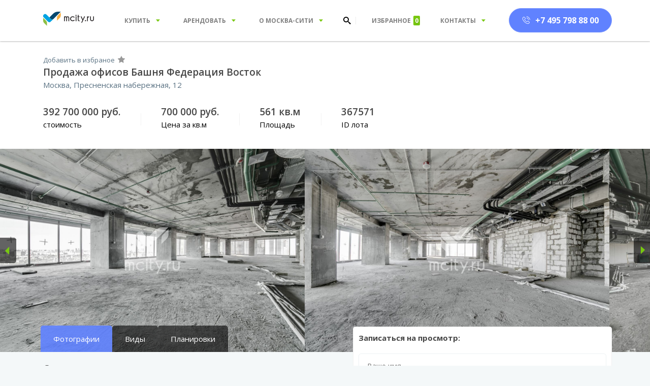

--- FILE ---
content_type: text/html; charset=UTF-8
request_url: https://www.mcity.ru/object/office_prodaja_federation_vostok_561m
body_size: 17611
content:
<!DOCTYPE html>
<html lang="ru">
    <head>
        <title>Купить офис Башня Федерация Восток 561.00 кв. м id367571</title>
        <meta name="description" content=" общей площадью 561.00 кв.м">
        <meta charset="UTF-8">
        <meta name="author" content="my application">
        <!--[if IE]>
        <meta http-equiv='X-UA-Compatible' content='IE=edge,chrome=1'><![endif]-->
        <meta name="viewport" content="width=device-width, initial-scale=1.0, maximum-scale=1.0, user-scalable=no">
        <meta name="yandex-verification" content="47867b013e71c573"/>
        <meta name="csrf-param" content="_csrf-frontend">
<meta name="csrf-token" content="-WVffvz7RTHvBf2fxH8KH2g8NvmSAc1kO4EEeyWS1PiKJjwEl60xdrhGjan1OEJKUW5TrNhPvD5J9kgxQsqGng==">
        <!-- Favicons -->
        <link rel="shortcut icon" href="/favicon.png" type="image/png">
        <link rel="apple-touch-icon" href="/images/apple-touch-icon.png">
        <link rel="apple-touch-icon" sizes="72x72" href="/images/apple-touch-icon-72x72.png">
        <link rel="apple-touch-icon" sizes="114x114" href="/images/apple-touch-icon-114x114.png">
        <link rel="stylesheet" href="https://maxcdn.bootstrapcdn.com/font-awesome/4.7.0/css/font-awesome.min.css">
        <meta name="format-detection" content="telephone=no">
        <link rel="preload" href="/favicon.png?id=8035437" as="image" />
        <link rel="icon" type="image/png" href="/favicon.png?id=3722134" />
        <link href="https://fonts.googleapis.com/css?family=Open+Sans:300,400,600,700&amp;amp;amp;subset=cyrillic,cyrillic-ext,latin-ext" rel="stylesheet">
<link href="/dist/wc/prod/main/common.c5d8550c2d9418188665.css" rel="stylesheet">
<link href="/dist/wc/prod/main/vendor.1022885947914b34df98.css" rel="stylesheet">
<link href="/dist/wc/prod/main/bundle-main-menu.e0a22cd5665f376a9b9e.css" rel="stylesheet">
<link href="/dist/wc/prod/main/bundle-footer.40f94136adb3d8a38433.css" rel="stylesheet">
<link href="/dist/wc/prod/main/bundle-ui.517a34691e6ff1d8928c.css" rel="stylesheet">
<link href="/dist/wc/prod/main/bundle-detail-gallery.a55b91732617969031fb.css" rel="stylesheet">
<link href="/dist/wc/prod/main/bundle-detail-info.cffb65fef46da2071535.css" rel="stylesheet">
<link href="/dist/wc/prod/main/bundle-detail-description.a5a319bc281eea88c9d7.css" rel="stylesheet">
<link href="/dist/wc/prod/main/bundle-detail-breadcrumb.8efeef386efc24c99959.css" rel="stylesheet">
<link href="https://www.mcity.ru/_st_/static/css/vendor.3546e392.chunk.css" rel="stylesheet">
<link href="/dist/wc/prod/main/bundle-about.95a8f052b448a702e6ee.css" rel="stylesheet">
<link href="/dist/wc/prod/main/bundle-main-filter.0e1c5a152bd445c85769.css" rel="stylesheet">
<link href="/dist/wc/prod/main/bundle-rubricator.c19715b9fc86b48afe45.css" rel="stylesheet">
<link href="https://www.mcity.ru/_st_/static/css/relevance.7f816795.chunk.css" rel="stylesheet">
<style><style data-styled="true" data-styled-version="5.2.1">.iGjoys{display:-webkit-box;display:-webkit-flex;display:-ms-flexbox;display:flex;width:100%;border:1px solid;-webkit-transition:border-color 0.3s,background-color 0.3s;transition:border-color 0.3s,background-color 0.3s;border-color:#ecf2f4;background-color:white;border-radius:5px;height:49px;box-sizing:border-box;}/*!sc*/
data-styled.g1[id="rc__h8xsid-0"]{content:"iGjoys,"}/*!sc*/
.dyfrDo{width:100%;height:100%;padding:0;background-color:inherit;outline:none;border:none;border-radius:5px;padding-left:16px;color:black;font-size:14px;line-height:14px;font-weight:400;}/*!sc*/
data-styled.g2[id="rc__h8xsid-1"]{content:"dyfrDo,"}/*!sc*/
.jRgRYt{height:100%;width:50px;margin-left:15px;margin-right:5px;}/*!sc*/
data-styled.g3[id="rc__h8xsid-2"]{content:"jRgRYt,"}/*!sc*/
.eNiLhg .react-datepicker-wrapper,.eNiLhg .react-datepicker__input-container{width:100%;}/*!sc*/
data-styled.g4[id="rc__ufscg9-0"]{content:"eNiLhg,"}/*!sc*/
.hOAQto{display:inline-block;vertical-align:middle;overflow:hidden;}/*!sc*/
data-styled.g5[id="StyledIconBase-sc-bdy9j4"]{content:"hOAQto,"}/*!sc*/
.jVCqzF{padding:10px 10px 20px;background-color:inherit;}/*!sc*/
data-styled.g31[id="rc__sc-1evf9o3-0"]{content:"jVCqzF,"}/*!sc*/
.kwCItM{margin-bottom:20px;font-size:15px;color:#464646;font-weight:700;}/*!sc*/
data-styled.g32[id="rc__sc-1evf9o3-1"]{content:"kwCItM,"}/*!sc*/
.ePIJOX{display:-webkit-box;display:-webkit-flex;display:-ms-flexbox;display:flex;-webkit-flex-direction:column;-ms-flex-direction:column;flex-direction:column;}/*!sc*/
data-styled.g33[id="rc__sc-1evf9o3-2"]{content:"ePIJOX,"}/*!sc*/
.dmBRDm{position:relative;}/*!sc*/
data-styled.g34[id="rc__sc-1evf9o3-3"]{content:"dmBRDm,"}/*!sc*/
.cxbSQE:not(:first-child){margin-top:10px;}/*!sc*/
data-styled.g36[id="rc__sc-1evf9o3-5"]{content:"cxbSQE,"}/*!sc*/
.ifDDKL{height:50px;width:100%;font-size:16px;line-height:18px;color:#fff;border:none;outline:none;border-radius:5px;-webkit-text-decoration:none;text-decoration:none;white-space:nowrap;-webkit-transition:opacity 0.25s;transition:opacity 0.25s;cursor:pointer;}/*!sc*/
.ifDDKL:hover{opacity:0.8;}/*!sc*/
.ifDDKL:disabled{cursor:auto;pointer-events:none;opacity:0.5;}/*!sc*/
data-styled.g37[id="rc__sc-1evf9o3-6"]{content:"ifDDKL,"}/*!sc*/
.gCwLza{background-color:#78c810;}/*!sc*/
data-styled.g38[id="rc__sc-1evf9o3-7"]{content:"gCwLza,"}/*!sc*/
.kMqRGB{background-color:#6082ff;}/*!sc*/
data-styled.g39[id="rc__sc-1evf9o3-8"]{content:"kMqRGB,"}/*!sc*/
</style></style>
<style><style data-styled="true" data-styled-version="5.2.1">.hOAQto{display:inline-block;vertical-align:middle;overflow:hidden;}/*!sc*/
data-styled.g5[id="StyledIconBase-sc-bdy9j4"]{content:"hOAQto,"}/*!sc*/
.jYdzkb{display:inline-block;cursor:pointer;}/*!sc*/
.jYdzkb:hover{opacity:0.5;}/*!sc*/
data-styled.g43[id="rc__sc-4kx6zp-0"]{content:"jYdzkb,"}/*!sc*/
</style></style>        <!-- Google Tag Manager -->
        <script defer>(function(w,d,s,l,i){w[l]=w[l]||[];w[l].push({'gtm.start':
                new Date().getTime(),event:'gtm.js'});var f=d.getElementsByTagName(s)[0],
                j=d.createElement(s),dl=l!='dataLayer'?'&l='+l:'';j.async=true;j.src=
                'https://www.googletagmanager.com/gtm.js?id='+i+dl;f.parentNode.insertBefore(j,f);
            })(window,document,'script','dataLayer','GTM-5BLLKD');</script>
        <!-- End Google Tag Manager -->
    </head>
    <body>
    		<div class="main-menu__wrapper">    <div class="main-menu" data-widget-entry="main-menu[1]" data-widget-type="main-menu" data-widget-config="{}">
        <div class="container main-menu__top">
            <div class="menu-one">
                <div class="burger"><i class="icon-burger"></i></div>

                <div class="logo">
                    <a href="/" class="logo__default"><img src="/dist/wc/prod/main/images/logo.svg"/></a>
                    <a href="/" class="logo__static"><img src="/dist/wc/prod/main/images/logo-white.svg"/></a>
                </div>

                <div class="menu">
                    <a class="menu__item" data-submenu-selector=".submenu__one" data-submenu-height="128"> <span>Купить</span><i class="menu__item-icon icon-more-down"></i></a>
                    <a class="menu__item" data-submenu-selector=".submenu__two" data-submenu-height="128"> <span>Арендовать</span><i class="menu__item-icon icon-more-down"></i></a>
                    <a class="menu__item" data-submenu-selector=".submenu__three" data-submenu-height="128"> <span>О Москва-Сити</span><i class="menu__item-icon icon-more-down"> </i></a>
                </div>
            </div>
            <div class="menu-two">
                <form class="search" action="/search_by_page">
                    <div class="search__input"><i class="icon-search search__input-icon"></i>
                        <input name="q" type="text" placeholder="Введите запрос или ID"/>
                    </div>
                </form><a class="calculator" href="/calc">
                    <div class="icon-calculator calculator__icon"></div></a>
            </div>
            <div class="menu-three">
                <div class="menu"><a class="menu__item menu__item-favorite js-favorite-widget" href="/favorite"> <span>Избранное</span><i class="menu__item-count js-favorite-count">0</i></a><a class="menu__item" href="#" data-submenu-selector=".submenu__four" data-submenu-height="170"> <span>Контакты</span><i class="menu__item-icon icon-more-down"> </i></a></div>
                <div class="phone"><a class="button roistat" href="tel:+74957988800"><i class="icon-phone"></i><span>+7 495 798 88 00</span></a></div>
            </div>
        </div>

        <div class="main-menu__bottom">
            <div class="container">
                <div class="submenu submenu__one">
                    <ul>
                        <li><a href="/search?type=office&typeListing=sale">Офис</a></li>
                        <li><a href="/search?type=apartment&typeListing=sale">Апартаменты</a></li>
                        <li><a href="/search?type=torg&typeListing=sale">Торговое помещение</a></li>
                    </ul>
                    <ul>
                        <li><a href="/page/prodazha_arendnogo_biznesa">Арендный бизнес</a></li>
                        <li><a href="/calc">Калькулятор офисных пространств</a></li>
                    </ul>
                    <ul>
                        <li><a href="/page/apartments_faq">FAQ об апартаментах</a></li>
                        <li><a href="/page/sobstvennikam">Для собственников</a></li>
                    </ul>
                </div>
                <div class="submenu submenu__two">
                    <ul>
                        <li><a href="/search?type=office&typeListing=rent">Офис</a></li>
                        <li><a href="/search?type=apartment&typeListing=rent">Апартаменты</a></li>
                        <li><a href="/search?type=torg&typeListing=rent">Торговое помещение</a></li>
                    </ul>
                    <ul>
                        <li><a href="/page/kovorking_moscow_city">Коворкинг</a></li>
                        <li><a href="/calc">Калькулятор офисных пространств</a></li>
                    </ul>
                    <ul>
                        <li><a href="/page/apartments_faq">FAQ об апартаментах</a></li>
                        <li> <a href="/page/sobstvennikam">Для собственников</a></li>
                    </ul>
                </div>
                <div class="submenu submenu__three">
                    <ul>
                        <li><a href="/page/about_moscow_city">О Москва-Сити</a></li>
                        <li><a href="/page/architecture_one-tower">Башня One Tower</a></li>
                        <li><a href="/page/architecture">Архитектура</a></li>
                        <li><a href="/page/history">История Москва-Сити</a></li>
                    </ul>
                    <ul>
                        <li><a href="/page/facts">Интересные факты</a></li>
                        <li><a href="/news">Новости Москва-Сити</a></li>
                        <li><a href="/page/facts_konferenc_zal">Аренда конференц залов</a></li>
                        <li><a href="/page/facts_metro_moscow_city">Как добраться в Москва-Сити</a></li>
                    </ul>
                    <ul>
                        <li><a href="/map">Удивительный Москва-Сити</a></li>
                        <li><a href="/page/smotrovaya_ploshadka_moscva_city">Смотровая площадка Москва-Сити</a></li>
                    </ul>
                </div>
                <div class="submenu submenu__four" data-submenu-selector=".submenu__one" data-submenu-height="128">
                    <ul>
                        <li><a href="/page/why_us">О компании</a></li>
                        <li><a href="/contact">Контакты</a></li>
                        <li><a href="/page/vakansii">Вакансии</a></li>
                        <li><a href="/page/pochemu_mcityru">Почему mcity.ru</a></li>
                    </ul>
                    <ol>
                        <li>Эл. почта: sales@mcity.ru</li>
                        <li><span>Юридическое название:</span> ООО "Фокс Риэлти"</li>
                        <li>г. Москва, Пресненская <br/>набережная, д. 12 Башня <br/>«Федерация-Восток»<br/>Москва-Сити, 16 этаж,<br/>офис 9.6</li>
                    </ol>
                </div>
            </div>
        </div>
    </div>
</div><div class="menu-popup">
  <div class="menu-popup__wrapper">
    <div class="menu-popup__head">
      <div class="menu-popup__logo"><img src="/dist/wc/prod/main/images/logo.svg"/></div>
      <i class="menu-popup__button-close icon-close"></i>
    </div>
    <div class="menu-popup__devider"></div>

    <form class="menu-popup__search" action="/search_by_page"><i class="icon-search"></i>
  <input name="q" type="text" placeholder="Введите запрос или ID"/>
</form>
<div class="menu-popup__devider"></div>
<div class="menu-popup__favorite js-favorite-widget"><a class="menu-popup__favorite-link" href="#">Избранное</a><i class="menu-popup__favorite-count js-favorite-count">39</i></div>
<div class="menu-popup__devider"></div>
<ul class="menu-popup__list">
  <li> <a href="/page/office_prodaja">Купить офис</a></li>
  <li> <a href="/page/apartments_prodaja">Купить апартаменты</a></li>
  <li> <a href="/page/prodaja_torgovyh_pomecheniy">Купить торговые помещения</a></li>
  <li> <a href="/page/office_arenda">Арендовать офис</a></li>
  <li> <a href="/page/apartments_arenda">Арендовать апартаменты</a></li>
  <li> <a href="/page/arenda_torgovyh_pomecheniy">Арендовать торговые помещения</a></li>
</ul>
<div class="menu-popup__devider"></div>
<ol class="menu-popup__list"> 
  <li> <a href="/page/prodazha_arendnogo_biznesa">Арендный бизнес</a></li>
  <li> <a href="/page/apartments_faq">FAQ об апартаментах</a></li>
  <li> <a href="/page/sobstvennikam">Для собственников</a></li>
</ol>
<div class="menu-popup__devider"></div>
<ol class="menu-popup__list">
  <li> <a href="/page/about_moscow_city">О Москва–Сити</a></li>
  <li> <a href="/page/architecture_one-tower">Башня One Tower</a></li>
  <li> <a href="/page/architecture">Архитектура</a></li>
  <li> <a href="/page/history">История Москва–Сити </a></li>
  <li> <a href="/page/facts">Интересные факты</a></li>
  <li> <a href="/news">Новости Москва–Сити</a></li>
  <li> <a href="/page/facts_metro_moscow_city">Как добраться в Москва-Сити</a></li>
</ol>
<div class="menu-popup__devider"></div>
<ul class="menu-popup__list">
  <li> <a href="/page/why_us">О компании</a></li>
  <li> <a href="/page/vakansii">Вакансии</a></li>
</ul>
<div class="menu-popup__address">
  <p> <span>Эл. почта: </span><a href="mailto:sales@mcity.ru">sales@mcity.ru</a></p>
  <p> <span>Юридическое название:</span> ООО "Фокс Риэлти"</p>
  <p> <span>Адрес: </span><a href="#">г. Москва, Пресненская набережная, д. 12 Башня «Федерация-Восток» Москва-Сити, 16 этаж, офис 9.6</a></p>
</div>
  </div>
</div>        <div class="detail-page">

    <div class="detail-info" data-widget-entry="detail-info[1]" data-widget-type="detail-info" data-widget-config="{}">
        <div class="container detail-info__container">
            <div class="detail-info__actions">
                <div class="detail-info__add-favorite js-favorite-widget has-favorite">
                    <span class="detail-info__add-favorite-button js-favorite-button favorite-button" data-object-id="367571">
                        <span>Добавить в избраное</span>
                        <i class="favorite-icon"></i>
                    </span>
                </div>
            </div>
            <div class="detail-info__caption">
                <h1 class="detail-info__title">Продажа офисов Башня Федерация Восток</h1>
                <div class="detail-info__subtitle">Москва, Пресненская набережная, 12</div>
            </div>
        </div>
        <div class="container">
            <div class="detail-info__properties">
                <div class="detail-info__propertie detail-info-folding">
                    <p><b>392 700 000 руб.</b><span>стоимость</span></p>
                </div>
                <div class="detail-info__propertie detail-info-folding">
                    <p><b>700 000 руб.</b><span>Цена за кв.м </span></p>
                </div>
                <div class="detail-info__propertie">
                    <p><b>561 кв.м</b><span>Площадь</span></p>
                </div>
                <div class="detail-info__propertie">
                    <p><b>367571</b><span>ID лота</span></p>
                </div>
            </div>
        </div>
    </div>

    <div class="detail-gallery" id="gallery" data-widget-entry="detail-gallery[1]" data-widget-type="detail-gallery" data-widget-config="{}">
        <div class="detail-gallery__container swiper-container">
            <div class="detail-gallery__wrapper swiper-wrapper">
                                            <div class="detail-gallery__img swiper-slide" data-group="photo" data-slide-index="0">
                                <img src="https://524216.selcdn.ru/mcity/objects/img/2870/45988/mc.jpg" data-gallery-width="1500" data-gallery-height="1000"/>
                            </div>
                                                        <div class="detail-gallery__img swiper-slide" data-group="photo" data-slide-index="1">
                                <img src="https://524216.selcdn.ru/mcity/objects/img/2870/45984/mc.jpg" data-gallery-width="1500" data-gallery-height="1000"/>
                            </div>
                                                        <div class="detail-gallery__img swiper-slide" data-group="photo" data-slide-index="2">
                                <img src="https://524216.selcdn.ru/mcity/objects/img/2870/45985/mc.jpg" data-gallery-width="1500" data-gallery-height="1000"/>
                            </div>
                                                        <div class="detail-gallery__img swiper-slide" data-group="photo" data-slide-index="3">
                                <img src="https://524216.selcdn.ru/mcity/objects/img/2870/45986/mc.jpg" data-gallery-width="1500" data-gallery-height="1000"/>
                            </div>
                                                        <div class="detail-gallery__img swiper-slide" data-group="photo" data-slide-index="4">
                                <img src="https://524216.selcdn.ru/mcity/objects/img/2870/45991/mc.jpg" data-gallery-width="1500" data-gallery-height="1000"/>
                            </div>
                                                        <div class="detail-gallery__img swiper-slide" data-group="view" data-slide-index="5">
                                <img src="https://524216.selcdn.ru/mcity/objects/img/2870/45990/mc.jpg" data-gallery-width="1500" data-gallery-height="1000"/>
                            </div>
                                                        <div class="detail-gallery__img swiper-slide" data-group="plan" data-slide-index="6">
                                <img src="https://524216.selcdn.ru/mcity/objects/img/2870/45983/mc.jpg" data-gallery-width="1500" data-gallery-height="1000"/>
                            </div>
                                        </div>
            <div class="detail-gallery__prev"><i class="icon-rigth"></i></div>
            <div class="detail-gallery__next"><i class="icon-rigth"></i></div>
        </div>

        <div class="container detail-gallery__tabs">
<div class="detail-gallery__tab detail-gallery__tab_active" data-group-index="0"><span>Фотографии</span></div><div class="detail-gallery__tab" data-group-index="5"><span>Виды</span></div><div class="detail-gallery__tab" data-group-index="6"><span>Планировки</span></div></div>
        <div class="detail-gallery-pswp pswp" tabindex="-1" role="dialog" aria-hidden="true">
            <div class="pswp__bg"></div>
            <div class="pswp__scroll-wrap">
                <div class="pswp__container">
                    <div class="pswp__item"></div>
                    <div class="pswp__item"></div>
                    <div class="pswp__item"></div>
                </div>
                <div class="pswp__ui pswp__ui--hidden">
                    <div class="pswp__top-bar">
                        <div class="pswp__counter"></div>
                        <button class="pswp__button pswp__button--close" title="Close (Esc)"></button>
                        <button class="pswp__button pswp__button--fs" title="Toggle fullscreen"></button>
                        <button class="pswp__button pswp__button--zoom" title="Zoom in/out"></button>
                        <div class="pswp__preloader">
                            <div class="pswp__preloader__icn">
                                <div class="pswp__preloader__cut">
                                    <div class="pswp__preloader__donut"></div>
                                </div>
                            </div>
                        </div>
                    </div>
                    <div class="pswp__share-modal pswp__share-modal--hidden pswp__single-tap">
                        <div class="pswp__share-tooltip"></div>
                    </div>
                    <button class="pswp__button pswp__button--arrow--left" title="Previous (arrow left)"></button>
                    <button class="pswp__button pswp__button--arrow--right" title="Next (arrow right)"></button>
                    <div class="pswp__caption">
                        <div class="pswp__caption__center"></div>
                    </div>
                </div>
            </div>
        </div>
    </div>
    <div class="detail-decription" data-widget-entry="detail-description[1]" data-widget-type="detail-description" data-widget-config="{}" data-widget-ui-ids='{"appId": "mcity", "pageId": "detail"}'>
        <div class="container detail-decription__container">
            <div class="detail-decription__left">
                <div class="detail-decription__section">
                                            <div class="detail-decription__title">Описание:</div>
                                        <div class="detail-decription__text">
                        <span>ID:367571.  Офисное пространство на высоком этаже, состояние отделки Shell&Core. Свободная планировка, возможность реализовать собственный дизайн проект.  Панорамные виды на север Москвы. Подойдёт для создания офиса крупной компании, возможно разместить 60 - 70 сотрудников. Мультизональная система кондиционирования. Работает круглосуточная система безопасности и контроля посетителей. </span>
<!--                        <span class="read-more-btn">Читать далее...</span>-->
                        <span class="_hidden">Комплекс Москва-сити выбрали для себя более 700 компаний, среди них: Правительство Москвы, МЭР, Россельхозбанк, ВТБ, Сбербанк, JTI, Норникель, Уралкалий, Транснефть, Orange Group, Densu Aegis, Кортрос и многие другие Российские и иностранные компании. Объект актуален, для организации показа или уточнения подробностей свяжитесь с нами по телефону.</span>
                    </div>
                    <br>
                    <div class="detail-decription__title">Описание комплекса:</div>
                    <div class="detail-decription__text">
                        Башня «Федерация» — комплекс из двух небоскрёбов (62 и 97 этажей) на едином стилобате. Проект разработан Сергеем Чобаном совместно с немецким архитектором Питером Швегером. В настоящее время башня Восток самое высокое здание в Европе — 374 метра. Трехгранные современные здания можно считать эталоном архитектурной элегантности. В составе комплекса офисы, апартаменты, торговые помещения и машиноместа. Башня Федерация – главное здание страны.                     </div>
                    <div class="detail-description__features">
                        <div class="detail-description__feature"><span>Этаж:</span><span>Низкий</span></div>
                        <div class="detail-description__feature"><span>Отделка:</span><span>Без отделки</span></div>
                                                        <div class="detail-description__feature"><span>Тип планировки:</span><span>Открытая</span></div>
                                                                <div class="detail-description__feature"><span>Санузел:</span><span>на этаже</span></div>
                                                    <div class="detail-description__feature"><span>Мебель:</span><span>Нет</span></div>
                                                    <div class="detail-description__feature"><span>Вид на:</span><span>Останкино</span></div>
                                                    <div class="detail-description__feature"><span>Налогообложение:</span><span>УСН</span></div>
                                                <div class="detail-description__feature"><span>Потолки (м):</span><span>3.4</span></div>
                    </div>
                </div>
                                <div class="detail-decription__folding-section">
                    <div class="detail-decription__folding-section-title"> <span>Дополнительные услуги</span><i class="icon-rigth"></i></div>
                    <div class="detail-decription__folding-section-body detail-description__features">
                                                    <div class="detail-description__feature">
                                <span>Ипотека:</span>
                                <span>Данное помещение можно взять в ипотеку. Условия по ипотеке можно уточнить у нашего ипотечного агента по телефону или оставив заявку</span>
                            </div>
                                                    <div class="detail-description__feature">
                                <span>Отделка:</span>
                                <span>от 30 000 руб. за кв.м.</span>
                            </div>
                                                <div class="detail-description__feature">
                            <span>Перегородки:</span>
                            <span>от 3 500 руб. за кв.м. без учета доставки, монтажа и дверей</span>
                        </div>
                                                    <div class="detail-description__feature">
                                <span>Мебель:</span>
                                <span>от 15 000 руб. за комплект на 1 сотрудника</span>
                            </div>
                                            </div>
                </div>
                                <!--<div class="detail-decription__folding-section">
                    <div class="detail-decription__folding-section-title"> <span>Ипотека от банка партнера</span><img src="http://www.sberbank.ru/portalserver/content/atom/adbb65af-4773-43ee-aaa9-8999c8d514e7/content/ru/%D0%A7%D0%B0%D1%81%D1%82%D0%BD%D1%8B%D0%BC%20%D0%BA%D0%BB%D0%B8%D0%B5%D0%BD%D1%82%D0%B0%D0%BC/%D0%9E%D1%81%D0%BD%D0%BE%D0%B2%D0%BD%D0%BE%D0%B5/%D0%9A%D0%B0%D1%80%D1%82%D0%B8%D0%BD%D0%BA%D0%B8/logosber.svg?id=81a927d4-2815-4000-84cf-f6a687dbed2f"/><i class="icon-rigth"></i></div>
                    <div class="detail-decription__folding-section-body">
                        <div class="detail-decription__folding-section-body-item"><a href="#"><img src="http://via.placeholder.com/600X400"/></a></div>
                    </div>
                </div>
                <div class="detail-decription__folding-section">
                    <div class="detail-decription__folding-section-title"> <span>Собственники / Арендаторы комплекса Город Столиц</span><i class="icon-rigth"></i></div>
                    <div class="detail-decription__folding-section-body">
                        <div class="detail-decription__folding-section-body-item"><a href="#"><img src="http://via.placeholder.com/600X400"/></a></div>
                    </div>
                </div>-->
                                <form class="detail-decription__more-info-form" method="post" action="/more-info" id="ga_contact_owner">
                    <div class="detail-decription__more-info-form-title"> <span>Получить подробную информацию</span></div>
                    <div class="detail-decription__more-info-form-input">
                        <input name="moreInfo[bame]" type="text" placeholder="Ваше имя" required="required" pattern="^[A-Za-zА-Яа-яЁё]{2,}(?:\s+[A-Za-zА-Яа-яЁё]+)*\s*$" title="Минимум 2 буквы"/>
                    </div>
                    <div class="detail-decription__more-info-form-input">
                        <input name="moreInfo[rhone]" type="text" placeholder="Телефон*" required="required" pattern="\+?[0-9]{4,}" title="Минимум 4 цифры"/>
                        <input name="moreInfo[idd]" type="hidden" value="367571"/>
                    </div>
                    <div class="detail-decription__more-info-form-button">
                        <button type="submit">Связаться с собственником</button>
                    </div>
                    <div class="detail-decription__more-info-success">
                        <div class="detail-decription__more-info-success-container">
                            <div class="h2 detail-decription__more-info-success-title">Ваше сообщение успешно отправлено</div>
                            <div class="detail-decription__more-info-success-subtitle">Мы с Вами свяжемся в ближайшее время</div>
                        </div>
                    </div>
                </form>
            </div>
            <div class="detail-decription__right">
                <div class="detail-decription__form">
                    <div data-rw-entry="preview-form-1"><div class="rc__sc-1evf9o3-0 jVCqzF"><div class="rc__gdz81p-0 kYPRqy"><div class="rc__sc-1evf9o3-1 kwCItM">Записаться на просмотр:</div></div><div class="rc__sc-1evf9o3-2 ePIJOX"><form id="ga_sign_up_to_view" class="rc__sc-1evf9o3-3 dmBRDm"><div class="rc__gdz81p-0 kYPRqy"><div class="rc__sc-1evf9o3-5 cxbSQE"><div class="rc__h8xsid-0 iGjoys"><input name="name" tabindex="0" placeholder="Вашe имя" value="" class="rc__h8xsid-1 dyfrDo"/></div></div><div class="rc__sc-1evf9o3-5 cxbSQE"><div class="rc__h8xsid-0 iGjoys"><input name="phone" tabindex="0" placeholder="Ваш телефон" value="" class="rc__h8xsid-1 dyfrDo"/></div></div><div class="rc__sc-1evf9o3-5 cxbSQE"><div class="rc__ufscg9-0 eNiLhg"><div class="react-datepicker-wrapper"><div class="react-datepicker__input-container"><div class="rc__h8xsid-0 iGjoys"><input tabindex="0" placeholder="Дата просмотра" value="" class="rc__h8xsid-1 dyfrDo"/><div class="rc__h8xsid-2 jRgRYt"><svg viewBox="0 0 24 24" height="100%" width="100%" aria-hidden="true" focusable="false" fill="currentColor" color="#78c810" class="StyledIconBase-sc-bdy9j4 hOAQto"><path d="M7 11h2v2H7zm0 4h2v2H7zm4-4h2v2h-2zm0 4h2v2h-2zm4-4h2v2h-2zm0 4h2v2h-2z"></path><path d="M5 22h14c1.103 0 2-.897 2-2V6c0-1.103-.897-2-2-2h-2V2h-2v2H9V2H7v2H5c-1.103 0-2 .897-2 2v14c0 1.103.897 2 2 2zM19 8l.001 12H5V8h14z"></path></svg></div></div></div></div></div></div><div class="rc__sc-1evf9o3-5 cxbSQE"><button disabled="" class="rc__sc-1evf9o3-6 rc__sc-1evf9o3-7 ifDDKL gCwLza">Записаться на просмотр</button></div></div></form><div class="rc__sc-1evf9o3-5 cxbSQE"><button type="button" class="rc__sc-1evf9o3-6 rc__sc-1evf9o3-8 ifDDKL kMqRGB">Получить PDF на почту</button></div></div></div></div>                                    </div>
                <div class="detail-decription__card">
                    <div class="detail-decription__card-title">Башня Федерация Восток, Москва</div>
                    <div class="detail-decription__card-subtitle">Адрес: Москва, Пресненская набережная, 12                        - <a href="#" data-popup-image="/images/karti/federation.jpg">посмотреть на карте</a>
                    </div>
                    <div class="detail-description__features detail-description__features_simple">
                        <div class="detail-description__feature"><span>Паркинг:
                                <a href="/kak_dobratcya_mcity.pdf" target="_blank" download>Скачать карту парковок</a> <i class="fas fa-parking"></i></span>
                            <span>от 30 000 руб./мес.</span></div>
                        <div class="detail-description__feature"><span>Интернет:</span>
                            <span>от 6 000 руб./мес. </span></div>
                        <div class="detail-description__feature"><span>Клининг:</span>
                            <span>от 5 000 руб./мес.</span></div>
                                                                                        <div class="detail-description__feature"><span>Эксплуатация:</span>
                                    <span>218 790 руб./мес.</span>
                                </div>
                                                        <div class="detail-description__feature"><span>Налог на имущество:</span>
                                <span>1,6 %</span></div>
                                            </div>
                </div>
            </div>
        </div>
    </div>
        <div data-rw-entry="relevance-1"><div class="container"><div class="_-3owAb4"><div class="container"><div class="_-2KOmau"><div class="_-3K2xcO">Арендовать:</div><div class="-W3oDAy"><div class="_-3qp1Va _-1ehOwr">Офисы</div><div class="_-3qp1Va">Апартаменты</div><div class="_-3qp1Va">Торговые помещения</div></div></div></div><div><div><div class=""><div class="slick-slider rslider slick-initialized" dir="ltr"><button type="button" data-role="none" class="slick-arrow slick-prev" style="display:block"> <!-- -->Previous</button><div class="slick-list"><div class="slick-track" style="width:900.0000000000001%;left:-100%"><div data-index="-3" tabindex="-1" class="slick-slide slick-cloned" aria-hidden="true" style="width:3.7037037037037037%"><div><div class="rslider__slide" tabindex="-1" style="width:100%;display:inline-block"><div><div class="_-3KoIgu"><div class="_-1pVFmo"><div class="_-1WscZU _-2Y1jjC">Аренда</div><div class="_-26V9sm"><div class="rc__sc-4kx6zp-0 jYdzkb"><svg viewBox="0 0 16 16" height="22" width="22" aria-hidden="true" focusable="false" fill="#e3e3e2" class="StyledIconBase-sc-bdy9j4 hOAQto"><path d="M16 6.204l-5.528-.803L8 .392 5.528 5.401 0 6.204l4 3.899-.944 5.505L8 13.009l4.944 2.599L12 10.103l4-3.899zm-8 5.569l-3.492 1.836.667-3.888L2.35 6.968l3.904-.567L8 2.864l1.746 3.537 3.904.567-2.825 2.753.667 3.888L8 11.773z"></path></svg></div></div><a href="/object/office_arenda_federation_vostok_186m_3" target="_self"><div class="_-1SMH2A"><div class="_-1vayV1"></div></div></a></div><div class="_-1AxAPn"><div class="-cQurUq"><div class="_-2yUfId"><div class="_-3tQFec"><b>681 267 Р</b></div><div class="_-2afY6w">В месяц</div></div><div class="_-2yUfId"><div class="_-3tQFec"><b>44 000 Р</b></div><div class="_-2afY6w">Цена за м²<!-- -->/год</div></div><div class="_-2yUfId"><div class="_-3tQFec"><b>186<!-- --> м²</b></div><div class="_-2afY6w">Площадь</div></div><div class="_-26i2Lp"><svg viewBox="0 0 16 16" height="15" width="15" aria-hidden="true" focusable="false" fill="#a9b7c0" class="StyledIconBase-sc-bdy9j4 hOAQto"><path d="M8 0a5 5 0 0 0-5 5c0 5 5 11 5 11s5-6 5-11a5 5 0 0 0-5-5zm0 8a3 3 0 1 1 0-6 3 3 0 0 1 0 6z"></path></svg><span class="-BKb7fW">Башня Федерация</span></div></div></div></div></div></div></div></div><div data-index="-2" tabindex="-1" class="slick-slide slick-cloned" aria-hidden="true" style="width:3.7037037037037037%"><div><div class="rslider__slide" tabindex="-1" style="width:100%;display:inline-block"><div><div class="_-3KoIgu"><div class="_-1pVFmo"><div class="_-1WscZU _-2Y1jjC">Аренда</div><div class="_-26V9sm"><div class="rc__sc-4kx6zp-0 jYdzkb"><svg viewBox="0 0 16 16" height="22" width="22" aria-hidden="true" focusable="false" fill="#e3e3e2" class="StyledIconBase-sc-bdy9j4 hOAQto"><path d="M16 6.204l-5.528-.803L8 .392 5.528 5.401 0 6.204l4 3.899-.944 5.505L8 13.009l4.944 2.599L12 10.103l4-3.899zm-8 5.569l-3.492 1.836.667-3.888L2.35 6.968l3.904-.567L8 2.864l1.746 3.537 3.904.567-2.825 2.753.667 3.888L8 11.773z"></path></svg></div></div><a href="/object/office_arenda_federation_zapad_21m_1" target="_self"><div class="_-1SMH2A"><div class="_-1vayV1"></div></div></a></div><div class="_-1AxAPn"><div class="-cQurUq"><div class="_-2yUfId"><div class="_-3tQFec"><b>170 000 Р</b></div><div class="_-2afY6w">В месяц</div></div><div class="_-2yUfId"><div class="_-3tQFec"><b>99 512 Р</b></div><div class="_-2afY6w">Цена за м²<!-- -->/год</div></div><div class="_-2yUfId"><div class="_-3tQFec"><b>21<!-- --> м²</b></div><div class="_-2afY6w">Площадь</div></div><div class="_-26i2Lp"><svg viewBox="0 0 16 16" height="15" width="15" aria-hidden="true" focusable="false" fill="#a9b7c0" class="StyledIconBase-sc-bdy9j4 hOAQto"><path d="M8 0a5 5 0 0 0-5 5c0 5 5 11 5 11s5-6 5-11a5 5 0 0 0-5-5zm0 8a3 3 0 1 1 0-6 3 3 0 0 1 0 6z"></path></svg><span class="-BKb7fW">Башня Федерация</span></div></div></div></div></div></div></div></div><div data-index="-1" tabindex="-1" class="slick-slide slick-cloned" aria-hidden="true" style="width:3.7037037037037037%"><div><div class="rslider__slide" tabindex="-1" style="width:100%;display:inline-block"><div><div class="_-3KoIgu"><div class="_-1pVFmo"><div class="_-1WscZU _-2Y1jjC">Аренда</div><div class="_-26V9sm"><div class="rc__sc-4kx6zp-0 jYdzkb"><svg viewBox="0 0 16 16" height="22" width="22" aria-hidden="true" focusable="false" fill="#e3e3e2" class="StyledIconBase-sc-bdy9j4 hOAQto"><path d="M16 6.204l-5.528-.803L8 .392 5.528 5.401 0 6.204l4 3.899-.944 5.505L8 13.009l4.944 2.599L12 10.103l4-3.899zm-8 5.569l-3.492 1.836.667-3.888L2.35 6.968l3.904-.567L8 2.864l1.746 3.537 3.904.567-2.825 2.753.667 3.888L8 11.773z"></path></svg></div></div><a href="/object/office_arenda_federation_zapad_11m" target="_self"><div class="_-1SMH2A"><div class="_-1vayV1"></div></div></a></div><div class="_-1AxAPn"><div class="-cQurUq"><div class="_-2yUfId"><div class="_-3tQFec"><b>150 000 Р</b></div><div class="_-2afY6w">В месяц</div></div><div class="_-2yUfId"><div class="_-3tQFec"><b>157 895 Р</b></div><div class="_-2afY6w">Цена за м²<!-- -->/год</div></div><div class="_-2yUfId"><div class="_-3tQFec"><b>11<!-- --> м²</b></div><div class="_-2afY6w">Площадь</div></div><div class="_-26i2Lp"><svg viewBox="0 0 16 16" height="15" width="15" aria-hidden="true" focusable="false" fill="#a9b7c0" class="StyledIconBase-sc-bdy9j4 hOAQto"><path d="M8 0a5 5 0 0 0-5 5c0 5 5 11 5 11s5-6 5-11a5 5 0 0 0-5-5zm0 8a3 3 0 1 1 0-6 3 3 0 0 1 0 6z"></path></svg><span class="-BKb7fW">Башня Федерация</span></div></div></div></div></div></div></div></div><div data-index="0" class="slick-slide slick-active slick-current" tabindex="-1" aria-hidden="false" style="outline:none;width:3.7037037037037037%"><div><div class="rslider__slide" tabindex="-1" style="width:100%;display:inline-block"><div><div class="_-3KoIgu"><div class="_-1pVFmo"><div class="_-1WscZU _-2Y1jjC">Аренда</div><div class="_-26V9sm"><div class="rc__sc-4kx6zp-0 jYdzkb"><svg viewBox="0 0 16 16" height="22" width="22" aria-hidden="true" focusable="false" fill="#e3e3e2" class="StyledIconBase-sc-bdy9j4 hOAQto"><path d="M16 6.204l-5.528-.803L8 .392 5.528 5.401 0 6.204l4 3.899-.944 5.505L8 13.009l4.944 2.599L12 10.103l4-3.899zm-8 5.569l-3.492 1.836.667-3.888L2.35 6.968l3.904-.567L8 2.864l1.746 3.537 3.904.567-2.825 2.753.667 3.888L8 11.773z"></path></svg></div></div><a href="/object/office_arenda_oko_south_86m" target="_self"><div class="_-1SMH2A"><div class="_-1vayV1"></div></div></a></div><div class="_-1AxAPn"><div class="-cQurUq"><div class="_-2yUfId"><div class="_-3tQFec"><b>288 000 Р</b></div><div class="_-2afY6w">В месяц</div></div><div class="_-2yUfId"><div class="_-3tQFec"><b>40 000 Р</b></div><div class="_-2afY6w">Цена за м²<!-- -->/год</div></div><div class="_-2yUfId"><div class="_-3tQFec"><b>86<!-- --> м²</b></div><div class="_-2afY6w">Площадь</div></div><div class="_-26i2Lp"><svg viewBox="0 0 16 16" height="15" width="15" aria-hidden="true" focusable="false" fill="#a9b7c0" class="StyledIconBase-sc-bdy9j4 hOAQto"><path d="M8 0a5 5 0 0 0-5 5c0 5 5 11 5 11s5-6 5-11a5 5 0 0 0-5-5zm0 8a3 3 0 1 1 0-6 3 3 0 0 1 0 6z"></path></svg><span class="-BKb7fW">ОКО</span></div></div></div></div></div></div></div></div><div data-index="1" class="slick-slide slick-active" tabindex="-1" aria-hidden="false" style="outline:none;width:3.7037037037037037%"><div><div class="rslider__slide" tabindex="-1" style="width:100%;display:inline-block"><div><div class="_-3KoIgu"><div class="_-1pVFmo"><div class="_-1WscZU _-2Y1jjC">Аренда</div><div class="_-26V9sm"><div class="rc__sc-4kx6zp-0 jYdzkb"><svg viewBox="0 0 16 16" height="22" width="22" aria-hidden="true" focusable="false" fill="#e3e3e2" class="StyledIconBase-sc-bdy9j4 hOAQto"><path d="M16 6.204l-5.528-.803L8 .392 5.528 5.401 0 6.204l4 3.899-.944 5.505L8 13.009l4.944 2.599L12 10.103l4-3.899zm-8 5.569l-3.492 1.836.667-3.888L2.35 6.968l3.904-.567L8 2.864l1.746 3.537 3.904.567-2.825 2.753.667 3.888L8 11.773z"></path></svg></div></div><a href="/object/office_arenda_imperia_124m" target="_self"><div class="_-1SMH2A"><div class="_-1vayV1"></div></div></a></div><div class="_-1AxAPn"><div class="-cQurUq"><div class="_-2yUfId"><div class="_-3tQFec"><b>466 500 Р</b></div><div class="_-2afY6w">В месяц</div></div><div class="_-2yUfId"><div class="_-3tQFec"><b>45 000 Р</b></div><div class="_-2afY6w">Цена за м²<!-- -->/год</div></div><div class="_-2yUfId"><div class="_-3tQFec"><b>124<!-- --> м²</b></div><div class="_-2afY6w">Площадь</div></div><div class="_-26i2Lp"><svg viewBox="0 0 16 16" height="15" width="15" aria-hidden="true" focusable="false" fill="#a9b7c0" class="StyledIconBase-sc-bdy9j4 hOAQto"><path d="M8 0a5 5 0 0 0-5 5c0 5 5 11 5 11s5-6 5-11a5 5 0 0 0-5-5zm0 8a3 3 0 1 1 0-6 3 3 0 0 1 0 6z"></path></svg><span class="-BKb7fW">Империя</span></div></div></div></div></div></div></div></div><div data-index="2" class="slick-slide slick-active" tabindex="-1" aria-hidden="false" style="outline:none;width:3.7037037037037037%"><div><div class="rslider__slide" tabindex="-1" style="width:100%;display:inline-block"><div><div class="_-3KoIgu"><div class="_-1pVFmo"><div class="_-1WscZU _-2Y1jjC">Аренда</div><div class="_-26V9sm"><div class="rc__sc-4kx6zp-0 jYdzkb"><svg viewBox="0 0 16 16" height="22" width="22" aria-hidden="true" focusable="false" fill="#e3e3e2" class="StyledIconBase-sc-bdy9j4 hOAQto"><path d="M16 6.204l-5.528-.803L8 .392 5.528 5.401 0 6.204l4 3.899-.944 5.505L8 13.009l4.944 2.599L12 10.103l4-3.899zm-8 5.569l-3.492 1.836.667-3.888L2.35 6.968l3.904-.567L8 2.864l1.746 3.537 3.904.567-2.825 2.753.667 3.888L8 11.773z"></path></svg></div></div><a href="/object/office_arenda_federation_zapad_211m" target="_self"><div class="_-1SMH2A"><div class="_-1vayV1"></div></div></a></div><div class="_-1AxAPn"><div class="-cQurUq"><div class="_-2yUfId"><div class="_-3tQFec"><b>791 250 Р</b></div><div class="_-2afY6w">В месяц</div></div><div class="_-2yUfId"><div class="_-3tQFec"><b>45 000 Р</b></div><div class="_-2afY6w">Цена за м²<!-- -->/год</div></div><div class="_-2yUfId"><div class="_-3tQFec"><b>211<!-- --> м²</b></div><div class="_-2afY6w">Площадь</div></div><div class="_-26i2Lp"><svg viewBox="0 0 16 16" height="15" width="15" aria-hidden="true" focusable="false" fill="#a9b7c0" class="StyledIconBase-sc-bdy9j4 hOAQto"><path d="M8 0a5 5 0 0 0-5 5c0 5 5 11 5 11s5-6 5-11a5 5 0 0 0-5-5zm0 8a3 3 0 1 1 0-6 3 3 0 0 1 0 6z"></path></svg><span class="-BKb7fW">Империя</span></div></div></div></div></div></div></div></div><div data-index="3" class="slick-slide" tabindex="-1" aria-hidden="true" style="outline:none;width:3.7037037037037037%"><div><div class="rslider__slide" tabindex="-1" style="width:100%;display:inline-block"><div><div class="_-3KoIgu"><div class="_-1pVFmo"><div class="_-1WscZU _-2Y1jjC">Аренда</div><div class="_-26V9sm"><div class="rc__sc-4kx6zp-0 jYdzkb"><svg viewBox="0 0 16 16" height="22" width="22" aria-hidden="true" focusable="false" fill="#e3e3e2" class="StyledIconBase-sc-bdy9j4 hOAQto"><path d="M16 6.204l-5.528-.803L8 .392 5.528 5.401 0 6.204l4 3.899-.944 5.505L8 13.009l4.944 2.599L12 10.103l4-3.899zm-8 5.569l-3.492 1.836.667-3.888L2.35 6.968l3.904-.567L8 2.864l1.746 3.537 3.904.567-2.825 2.753.667 3.888L8 11.773z"></path></svg></div></div><a href="/object/office_arenda_tower2000_35m_1" target="_self"><div class="_-1SMH2A"><div class="_-1vayV1"></div></div></a></div><div class="_-1AxAPn"><div class="-cQurUq"><div class="_-2yUfId"><div class="_-3tQFec"><b>131 250 Р</b></div><div class="_-2afY6w">В месяц</div></div><div class="_-2yUfId"><div class="_-3tQFec"><b>45 000 Р</b></div><div class="_-2afY6w">Цена за м²<!-- -->/год</div></div><div class="_-2yUfId"><div class="_-3tQFec"><b>35<!-- --> м²</b></div><div class="_-2afY6w">Площадь</div></div><div class="_-26i2Lp"><svg viewBox="0 0 16 16" height="15" width="15" aria-hidden="true" focusable="false" fill="#a9b7c0" class="StyledIconBase-sc-bdy9j4 hOAQto"><path d="M8 0a5 5 0 0 0-5 5c0 5 5 11 5 11s5-6 5-11a5 5 0 0 0-5-5zm0 8a3 3 0 1 1 0-6 3 3 0 0 1 0 6z"></path></svg><span class="-BKb7fW">Башня 2000</span></div></div></div></div></div></div></div></div><div data-index="4" class="slick-slide" tabindex="-1" aria-hidden="true" style="outline:none;width:3.7037037037037037%"><div><div class="rslider__slide" tabindex="-1" style="width:100%;display:inline-block"><div><div class="_-3KoIgu"><div class="_-1pVFmo"><div class="_-1WscZU _-2Y1jjC">Аренда</div><div class="_-26V9sm"><div class="rc__sc-4kx6zp-0 jYdzkb"><svg viewBox="0 0 16 16" height="22" width="22" aria-hidden="true" focusable="false" fill="#e3e3e2" class="StyledIconBase-sc-bdy9j4 hOAQto"><path d="M16 6.204l-5.528-.803L8 .392 5.528 5.401 0 6.204l4 3.899-.944 5.505L8 13.009l4.944 2.599L12 10.103l4-3.899zm-8 5.569l-3.492 1.836.667-3.888L2.35 6.968l3.904-.567L8 2.864l1.746 3.537 3.904.567-2.825 2.753.667 3.888L8 11.773z"></path></svg></div></div><a href="/object/office_arenda_tower2000_160m_1" target="_self"><div class="_-1SMH2A"><div class="_-1vayV1"></div></div></a></div><div class="_-1AxAPn"><div class="-cQurUq"><div class="_-2yUfId"><div class="_-3tQFec"><b>533 334 Р</b></div><div class="_-2afY6w">В месяц</div></div><div class="_-2yUfId"><div class="_-3tQFec"><b>40 000 Р</b></div><div class="_-2afY6w">Цена за м²<!-- -->/год</div></div><div class="_-2yUfId"><div class="_-3tQFec"><b>160<!-- --> м²</b></div><div class="_-2afY6w">Площадь</div></div><div class="_-26i2Lp"><svg viewBox="0 0 16 16" height="15" width="15" aria-hidden="true" focusable="false" fill="#a9b7c0" class="StyledIconBase-sc-bdy9j4 hOAQto"><path d="M8 0a5 5 0 0 0-5 5c0 5 5 11 5 11s5-6 5-11a5 5 0 0 0-5-5zm0 8a3 3 0 1 1 0-6 3 3 0 0 1 0 6z"></path></svg><span class="-BKb7fW">Башня 2000</span></div></div></div></div></div></div></div></div><div data-index="5" class="slick-slide" tabindex="-1" aria-hidden="true" style="outline:none;width:3.7037037037037037%"><div><div class="rslider__slide" tabindex="-1" style="width:100%;display:inline-block"><div><div class="_-3KoIgu"><div class="_-1pVFmo"><div class="_-1WscZU _-2Y1jjC">Аренда</div><div class="_-26V9sm"><div class="rc__sc-4kx6zp-0 jYdzkb"><svg viewBox="0 0 16 16" height="22" width="22" aria-hidden="true" focusable="false" fill="#e3e3e2" class="StyledIconBase-sc-bdy9j4 hOAQto"><path d="M16 6.204l-5.528-.803L8 .392 5.528 5.401 0 6.204l4 3.899-.944 5.505L8 13.009l4.944 2.599L12 10.103l4-3.899zm-8 5.569l-3.492 1.836.667-3.888L2.35 6.968l3.904-.567L8 2.864l1.746 3.537 3.904.567-2.825 2.753.667 3.888L8 11.773z"></path></svg></div></div><a href="/object/office_arenda_tower2000_220m" target="_self"><div class="_-1SMH2A"><div class="_-1vayV1"></div></div></a></div><div class="_-1AxAPn"><div class="-cQurUq"><div class="_-2yUfId"><div class="_-3tQFec"><b>550 000 Р</b></div><div class="_-2afY6w">В месяц</div></div><div class="_-2yUfId"><div class="_-3tQFec"><b>30 000 Р</b></div><div class="_-2afY6w">Цена за м²<!-- -->/год</div></div><div class="_-2yUfId"><div class="_-3tQFec"><b>220<!-- --> м²</b></div><div class="_-2afY6w">Площадь</div></div><div class="_-26i2Lp"><svg viewBox="0 0 16 16" height="15" width="15" aria-hidden="true" focusable="false" fill="#a9b7c0" class="StyledIconBase-sc-bdy9j4 hOAQto"><path d="M8 0a5 5 0 0 0-5 5c0 5 5 11 5 11s5-6 5-11a5 5 0 0 0-5-5zm0 8a3 3 0 1 1 0-6 3 3 0 0 1 0 6z"></path></svg><span class="-BKb7fW">Башня 2000</span></div></div></div></div></div></div></div></div><div data-index="6" class="slick-slide" tabindex="-1" aria-hidden="true" style="outline:none;width:3.7037037037037037%"><div><div class="rslider__slide" tabindex="-1" style="width:100%;display:inline-block"><div><div class="_-3KoIgu"><div class="_-1pVFmo"><div class="_-1WscZU _-2Y1jjC">Аренда</div><div class="_-26V9sm"><div class="rc__sc-4kx6zp-0 jYdzkb"><svg viewBox="0 0 16 16" height="22" width="22" aria-hidden="true" focusable="false" fill="#e3e3e2" class="StyledIconBase-sc-bdy9j4 hOAQto"><path d="M16 6.204l-5.528-.803L8 .392 5.528 5.401 0 6.204l4 3.899-.944 5.505L8 13.009l4.944 2.599L12 10.103l4-3.899zm-8 5.569l-3.492 1.836.667-3.888L2.35 6.968l3.904-.567L8 2.864l1.746 3.537 3.904.567-2.825 2.753.667 3.888L8 11.773z"></path></svg></div></div><a href="/object/office_arenda_federation_vostok_234m" target="_self"><div class="_-1SMH2A"><div class="_-1vayV1"></div></div></a></div><div class="_-1AxAPn"><div class="-cQurUq"><div class="_-2yUfId"><div class="_-3tQFec"><b>1.35 млн. Р</b></div><div class="_-2afY6w">В месяц</div></div><div class="_-2yUfId"><div class="_-3tQFec"><b>68 974 Р</b></div><div class="_-2afY6w">Цена за м²<!-- -->/год</div></div><div class="_-2yUfId"><div class="_-3tQFec"><b>234<!-- --> м²</b></div><div class="_-2afY6w">Площадь</div></div><div class="_-26i2Lp"><svg viewBox="0 0 16 16" height="15" width="15" aria-hidden="true" focusable="false" fill="#a9b7c0" class="StyledIconBase-sc-bdy9j4 hOAQto"><path d="M8 0a5 5 0 0 0-5 5c0 5 5 11 5 11s5-6 5-11a5 5 0 0 0-5-5zm0 8a3 3 0 1 1 0-6 3 3 0 0 1 0 6z"></path></svg><span class="-BKb7fW">Башня Федерация</span></div></div></div></div></div></div></div></div><div data-index="7" class="slick-slide" tabindex="-1" aria-hidden="true" style="outline:none;width:3.7037037037037037%"><div><div class="rslider__slide" tabindex="-1" style="width:100%;display:inline-block"><div><div class="_-3KoIgu"><div class="_-1pVFmo"><div class="_-1WscZU _-2Y1jjC">Аренда</div><div class="_-26V9sm"><div class="rc__sc-4kx6zp-0 jYdzkb"><svg viewBox="0 0 16 16" height="22" width="22" aria-hidden="true" focusable="false" fill="#e3e3e2" class="StyledIconBase-sc-bdy9j4 hOAQto"><path d="M16 6.204l-5.528-.803L8 .392 5.528 5.401 0 6.204l4 3.899-.944 5.505L8 13.009l4.944 2.599L12 10.103l4-3.899zm-8 5.569l-3.492 1.836.667-3.888L2.35 6.968l3.904-.567L8 2.864l1.746 3.537 3.904.567-2.825 2.753.667 3.888L8 11.773z"></path></svg></div></div><a href="/object/office_arenda_federation_vostok_82m_10_6" target="_self"><div class="_-1SMH2A"><div class="_-1vayV1"></div></div></a></div><div class="_-1AxAPn"><div class="-cQurUq"><div class="_-2yUfId"><div class="_-3tQFec"><b>300 000 Р</b></div><div class="_-2afY6w">В месяц</div></div><div class="_-2yUfId"><div class="_-3tQFec"><b>43 742 Р</b></div><div class="_-2afY6w">Цена за м²<!-- -->/год</div></div><div class="_-2yUfId"><div class="_-3tQFec"><b>82<!-- --> м²</b></div><div class="_-2afY6w">Площадь</div></div><div class="_-26i2Lp"><svg viewBox="0 0 16 16" height="15" width="15" aria-hidden="true" focusable="false" fill="#a9b7c0" class="StyledIconBase-sc-bdy9j4 hOAQto"><path d="M8 0a5 5 0 0 0-5 5c0 5 5 11 5 11s5-6 5-11a5 5 0 0 0-5-5zm0 8a3 3 0 1 1 0-6 3 3 0 0 1 0 6z"></path></svg><span class="-BKb7fW">Башня Федерация</span></div></div></div></div></div></div></div></div><div data-index="8" class="slick-slide" tabindex="-1" aria-hidden="true" style="outline:none;width:3.7037037037037037%"><div><div class="rslider__slide" tabindex="-1" style="width:100%;display:inline-block"><div><div class="_-3KoIgu"><div class="_-1pVFmo"><div class="_-1WscZU _-2Y1jjC">Аренда</div><div class="_-26V9sm"><div class="rc__sc-4kx6zp-0 jYdzkb"><svg viewBox="0 0 16 16" height="22" width="22" aria-hidden="true" focusable="false" fill="#e3e3e2" class="StyledIconBase-sc-bdy9j4 hOAQto"><path d="M16 6.204l-5.528-.803L8 .392 5.528 5.401 0 6.204l4 3.899-.944 5.505L8 13.009l4.944 2.599L12 10.103l4-3.899zm-8 5.569l-3.492 1.836.667-3.888L2.35 6.968l3.904-.567L8 2.864l1.746 3.537 3.904.567-2.825 2.753.667 3.888L8 11.773z"></path></svg></div></div><a href="/object/office_arenda_oko_2_50m" target="_self"><div class="_-1SMH2A"><div class="_-1vayV1"></div></div></a></div><div class="_-1AxAPn"><div class="-cQurUq"><div class="_-2yUfId"><div class="_-3tQFec"><b>350 000 Р</b></div><div class="_-2afY6w">В месяц</div></div><div class="_-2yUfId"><div class="_-3tQFec"><b>84 000 Р</b></div><div class="_-2afY6w">Цена за м²<!-- -->/год</div></div><div class="_-2yUfId"><div class="_-3tQFec"><b>50<!-- --> м²</b></div><div class="_-2afY6w">Площадь</div></div><div class="_-26i2Lp"><svg viewBox="0 0 16 16" height="15" width="15" aria-hidden="true" focusable="false" fill="#a9b7c0" class="StyledIconBase-sc-bdy9j4 hOAQto"><path d="M8 0a5 5 0 0 0-5 5c0 5 5 11 5 11s5-6 5-11a5 5 0 0 0-5-5zm0 8a3 3 0 1 1 0-6 3 3 0 0 1 0 6z"></path></svg><span class="-BKb7fW">ОКО</span></div></div></div></div></div></div></div></div><div data-index="9" class="slick-slide" tabindex="-1" aria-hidden="true" style="outline:none;width:3.7037037037037037%"><div><div class="rslider__slide" tabindex="-1" style="width:100%;display:inline-block"><div><div class="_-3KoIgu"><div class="_-1pVFmo"><div class="_-1WscZU _-2Y1jjC">Аренда</div><div class="_-26V9sm"><div class="rc__sc-4kx6zp-0 jYdzkb"><svg viewBox="0 0 16 16" height="22" width="22" aria-hidden="true" focusable="false" fill="#e3e3e2" class="StyledIconBase-sc-bdy9j4 hOAQto"><path d="M16 6.204l-5.528-.803L8 .392 5.528 5.401 0 6.204l4 3.899-.944 5.505L8 13.009l4.944 2.599L12 10.103l4-3.899zm-8 5.569l-3.492 1.836.667-3.888L2.35 6.968l3.904-.567L8 2.864l1.746 3.537 3.904.567-2.825 2.753.667 3.888L8 11.773z"></path></svg></div></div><a href="/object/office_arenda_federation_vostok_186m_3" target="_self"><div class="_-1SMH2A"><div class="_-1vayV1"></div></div></a></div><div class="_-1AxAPn"><div class="-cQurUq"><div class="_-2yUfId"><div class="_-3tQFec"><b>681 267 Р</b></div><div class="_-2afY6w">В месяц</div></div><div class="_-2yUfId"><div class="_-3tQFec"><b>44 000 Р</b></div><div class="_-2afY6w">Цена за м²<!-- -->/год</div></div><div class="_-2yUfId"><div class="_-3tQFec"><b>186<!-- --> м²</b></div><div class="_-2afY6w">Площадь</div></div><div class="_-26i2Lp"><svg viewBox="0 0 16 16" height="15" width="15" aria-hidden="true" focusable="false" fill="#a9b7c0" class="StyledIconBase-sc-bdy9j4 hOAQto"><path d="M8 0a5 5 0 0 0-5 5c0 5 5 11 5 11s5-6 5-11a5 5 0 0 0-5-5zm0 8a3 3 0 1 1 0-6 3 3 0 0 1 0 6z"></path></svg><span class="-BKb7fW">Башня Федерация</span></div></div></div></div></div></div></div></div><div data-index="10" class="slick-slide" tabindex="-1" aria-hidden="true" style="outline:none;width:3.7037037037037037%"><div><div class="rslider__slide" tabindex="-1" style="width:100%;display:inline-block"><div><div class="_-3KoIgu"><div class="_-1pVFmo"><div class="_-1WscZU _-2Y1jjC">Аренда</div><div class="_-26V9sm"><div class="rc__sc-4kx6zp-0 jYdzkb"><svg viewBox="0 0 16 16" height="22" width="22" aria-hidden="true" focusable="false" fill="#e3e3e2" class="StyledIconBase-sc-bdy9j4 hOAQto"><path d="M16 6.204l-5.528-.803L8 .392 5.528 5.401 0 6.204l4 3.899-.944 5.505L8 13.009l4.944 2.599L12 10.103l4-3.899zm-8 5.569l-3.492 1.836.667-3.888L2.35 6.968l3.904-.567L8 2.864l1.746 3.537 3.904.567-2.825 2.753.667 3.888L8 11.773z"></path></svg></div></div><a href="/object/office_arenda_federation_zapad_21m_1" target="_self"><div class="_-1SMH2A"><div class="_-1vayV1"></div></div></a></div><div class="_-1AxAPn"><div class="-cQurUq"><div class="_-2yUfId"><div class="_-3tQFec"><b>170 000 Р</b></div><div class="_-2afY6w">В месяц</div></div><div class="_-2yUfId"><div class="_-3tQFec"><b>99 512 Р</b></div><div class="_-2afY6w">Цена за м²<!-- -->/год</div></div><div class="_-2yUfId"><div class="_-3tQFec"><b>21<!-- --> м²</b></div><div class="_-2afY6w">Площадь</div></div><div class="_-26i2Lp"><svg viewBox="0 0 16 16" height="15" width="15" aria-hidden="true" focusable="false" fill="#a9b7c0" class="StyledIconBase-sc-bdy9j4 hOAQto"><path d="M8 0a5 5 0 0 0-5 5c0 5 5 11 5 11s5-6 5-11a5 5 0 0 0-5-5zm0 8a3 3 0 1 1 0-6 3 3 0 0 1 0 6z"></path></svg><span class="-BKb7fW">Башня Федерация</span></div></div></div></div></div></div></div></div><div data-index="11" class="slick-slide" tabindex="-1" aria-hidden="true" style="outline:none;width:3.7037037037037037%"><div><div class="rslider__slide" tabindex="-1" style="width:100%;display:inline-block"><div><div class="_-3KoIgu"><div class="_-1pVFmo"><div class="_-1WscZU _-2Y1jjC">Аренда</div><div class="_-26V9sm"><div class="rc__sc-4kx6zp-0 jYdzkb"><svg viewBox="0 0 16 16" height="22" width="22" aria-hidden="true" focusable="false" fill="#e3e3e2" class="StyledIconBase-sc-bdy9j4 hOAQto"><path d="M16 6.204l-5.528-.803L8 .392 5.528 5.401 0 6.204l4 3.899-.944 5.505L8 13.009l4.944 2.599L12 10.103l4-3.899zm-8 5.569l-3.492 1.836.667-3.888L2.35 6.968l3.904-.567L8 2.864l1.746 3.537 3.904.567-2.825 2.753.667 3.888L8 11.773z"></path></svg></div></div><a href="/object/office_arenda_federation_zapad_11m" target="_self"><div class="_-1SMH2A"><div class="_-1vayV1"></div></div></a></div><div class="_-1AxAPn"><div class="-cQurUq"><div class="_-2yUfId"><div class="_-3tQFec"><b>150 000 Р</b></div><div class="_-2afY6w">В месяц</div></div><div class="_-2yUfId"><div class="_-3tQFec"><b>157 895 Р</b></div><div class="_-2afY6w">Цена за м²<!-- -->/год</div></div><div class="_-2yUfId"><div class="_-3tQFec"><b>11<!-- --> м²</b></div><div class="_-2afY6w">Площадь</div></div><div class="_-26i2Lp"><svg viewBox="0 0 16 16" height="15" width="15" aria-hidden="true" focusable="false" fill="#a9b7c0" class="StyledIconBase-sc-bdy9j4 hOAQto"><path d="M8 0a5 5 0 0 0-5 5c0 5 5 11 5 11s5-6 5-11a5 5 0 0 0-5-5zm0 8a3 3 0 1 1 0-6 3 3 0 0 1 0 6z"></path></svg><span class="-BKb7fW">Башня Федерация</span></div></div></div></div></div></div></div></div><div data-index="12" tabindex="-1" class="slick-slide slick-cloned" aria-hidden="true" style="width:3.7037037037037037%"><div><div class="rslider__slide" tabindex="-1" style="width:100%;display:inline-block"><div><div class="_-3KoIgu"><div class="_-1pVFmo"><div class="_-1WscZU _-2Y1jjC">Аренда</div><div class="_-26V9sm"><div class="rc__sc-4kx6zp-0 jYdzkb"><svg viewBox="0 0 16 16" height="22" width="22" aria-hidden="true" focusable="false" fill="#e3e3e2" class="StyledIconBase-sc-bdy9j4 hOAQto"><path d="M16 6.204l-5.528-.803L8 .392 5.528 5.401 0 6.204l4 3.899-.944 5.505L8 13.009l4.944 2.599L12 10.103l4-3.899zm-8 5.569l-3.492 1.836.667-3.888L2.35 6.968l3.904-.567L8 2.864l1.746 3.537 3.904.567-2.825 2.753.667 3.888L8 11.773z"></path></svg></div></div><a href="/object/office_arenda_oko_south_86m" target="_self"><div class="_-1SMH2A"><div class="_-1vayV1"></div></div></a></div><div class="_-1AxAPn"><div class="-cQurUq"><div class="_-2yUfId"><div class="_-3tQFec"><b>288 000 Р</b></div><div class="_-2afY6w">В месяц</div></div><div class="_-2yUfId"><div class="_-3tQFec"><b>40 000 Р</b></div><div class="_-2afY6w">Цена за м²<!-- -->/год</div></div><div class="_-2yUfId"><div class="_-3tQFec"><b>86<!-- --> м²</b></div><div class="_-2afY6w">Площадь</div></div><div class="_-26i2Lp"><svg viewBox="0 0 16 16" height="15" width="15" aria-hidden="true" focusable="false" fill="#a9b7c0" class="StyledIconBase-sc-bdy9j4 hOAQto"><path d="M8 0a5 5 0 0 0-5 5c0 5 5 11 5 11s5-6 5-11a5 5 0 0 0-5-5zm0 8a3 3 0 1 1 0-6 3 3 0 0 1 0 6z"></path></svg><span class="-BKb7fW">ОКО</span></div></div></div></div></div></div></div></div><div data-index="13" tabindex="-1" class="slick-slide slick-cloned" aria-hidden="true" style="width:3.7037037037037037%"><div><div class="rslider__slide" tabindex="-1" style="width:100%;display:inline-block"><div><div class="_-3KoIgu"><div class="_-1pVFmo"><div class="_-1WscZU _-2Y1jjC">Аренда</div><div class="_-26V9sm"><div class="rc__sc-4kx6zp-0 jYdzkb"><svg viewBox="0 0 16 16" height="22" width="22" aria-hidden="true" focusable="false" fill="#e3e3e2" class="StyledIconBase-sc-bdy9j4 hOAQto"><path d="M16 6.204l-5.528-.803L8 .392 5.528 5.401 0 6.204l4 3.899-.944 5.505L8 13.009l4.944 2.599L12 10.103l4-3.899zm-8 5.569l-3.492 1.836.667-3.888L2.35 6.968l3.904-.567L8 2.864l1.746 3.537 3.904.567-2.825 2.753.667 3.888L8 11.773z"></path></svg></div></div><a href="/object/office_arenda_imperia_124m" target="_self"><div class="_-1SMH2A"><div class="_-1vayV1"></div></div></a></div><div class="_-1AxAPn"><div class="-cQurUq"><div class="_-2yUfId"><div class="_-3tQFec"><b>466 500 Р</b></div><div class="_-2afY6w">В месяц</div></div><div class="_-2yUfId"><div class="_-3tQFec"><b>45 000 Р</b></div><div class="_-2afY6w">Цена за м²<!-- -->/год</div></div><div class="_-2yUfId"><div class="_-3tQFec"><b>124<!-- --> м²</b></div><div class="_-2afY6w">Площадь</div></div><div class="_-26i2Lp"><svg viewBox="0 0 16 16" height="15" width="15" aria-hidden="true" focusable="false" fill="#a9b7c0" class="StyledIconBase-sc-bdy9j4 hOAQto"><path d="M8 0a5 5 0 0 0-5 5c0 5 5 11 5 11s5-6 5-11a5 5 0 0 0-5-5zm0 8a3 3 0 1 1 0-6 3 3 0 0 1 0 6z"></path></svg><span class="-BKb7fW">Империя</span></div></div></div></div></div></div></div></div><div data-index="14" tabindex="-1" class="slick-slide slick-cloned" aria-hidden="true" style="width:3.7037037037037037%"><div><div class="rslider__slide" tabindex="-1" style="width:100%;display:inline-block"><div><div class="_-3KoIgu"><div class="_-1pVFmo"><div class="_-1WscZU _-2Y1jjC">Аренда</div><div class="_-26V9sm"><div class="rc__sc-4kx6zp-0 jYdzkb"><svg viewBox="0 0 16 16" height="22" width="22" aria-hidden="true" focusable="false" fill="#e3e3e2" class="StyledIconBase-sc-bdy9j4 hOAQto"><path d="M16 6.204l-5.528-.803L8 .392 5.528 5.401 0 6.204l4 3.899-.944 5.505L8 13.009l4.944 2.599L12 10.103l4-3.899zm-8 5.569l-3.492 1.836.667-3.888L2.35 6.968l3.904-.567L8 2.864l1.746 3.537 3.904.567-2.825 2.753.667 3.888L8 11.773z"></path></svg></div></div><a href="/object/office_arenda_federation_zapad_211m" target="_self"><div class="_-1SMH2A"><div class="_-1vayV1"></div></div></a></div><div class="_-1AxAPn"><div class="-cQurUq"><div class="_-2yUfId"><div class="_-3tQFec"><b>791 250 Р</b></div><div class="_-2afY6w">В месяц</div></div><div class="_-2yUfId"><div class="_-3tQFec"><b>45 000 Р</b></div><div class="_-2afY6w">Цена за м²<!-- -->/год</div></div><div class="_-2yUfId"><div class="_-3tQFec"><b>211<!-- --> м²</b></div><div class="_-2afY6w">Площадь</div></div><div class="_-26i2Lp"><svg viewBox="0 0 16 16" height="15" width="15" aria-hidden="true" focusable="false" fill="#a9b7c0" class="StyledIconBase-sc-bdy9j4 hOAQto"><path d="M8 0a5 5 0 0 0-5 5c0 5 5 11 5 11s5-6 5-11a5 5 0 0 0-5-5zm0 8a3 3 0 1 1 0-6 3 3 0 0 1 0 6z"></path></svg><span class="-BKb7fW">Империя</span></div></div></div></div></div></div></div></div><div data-index="15" tabindex="-1" class="slick-slide slick-cloned" aria-hidden="true" style="width:3.7037037037037037%"><div><div class="rslider__slide" tabindex="-1" style="width:100%;display:inline-block"><div><div class="_-3KoIgu"><div class="_-1pVFmo"><div class="_-1WscZU _-2Y1jjC">Аренда</div><div class="_-26V9sm"><div class="rc__sc-4kx6zp-0 jYdzkb"><svg viewBox="0 0 16 16" height="22" width="22" aria-hidden="true" focusable="false" fill="#e3e3e2" class="StyledIconBase-sc-bdy9j4 hOAQto"><path d="M16 6.204l-5.528-.803L8 .392 5.528 5.401 0 6.204l4 3.899-.944 5.505L8 13.009l4.944 2.599L12 10.103l4-3.899zm-8 5.569l-3.492 1.836.667-3.888L2.35 6.968l3.904-.567L8 2.864l1.746 3.537 3.904.567-2.825 2.753.667 3.888L8 11.773z"></path></svg></div></div><a href="/object/office_arenda_tower2000_35m_1" target="_self"><div class="_-1SMH2A"><div class="_-1vayV1"></div></div></a></div><div class="_-1AxAPn"><div class="-cQurUq"><div class="_-2yUfId"><div class="_-3tQFec"><b>131 250 Р</b></div><div class="_-2afY6w">В месяц</div></div><div class="_-2yUfId"><div class="_-3tQFec"><b>45 000 Р</b></div><div class="_-2afY6w">Цена за м²<!-- -->/год</div></div><div class="_-2yUfId"><div class="_-3tQFec"><b>35<!-- --> м²</b></div><div class="_-2afY6w">Площадь</div></div><div class="_-26i2Lp"><svg viewBox="0 0 16 16" height="15" width="15" aria-hidden="true" focusable="false" fill="#a9b7c0" class="StyledIconBase-sc-bdy9j4 hOAQto"><path d="M8 0a5 5 0 0 0-5 5c0 5 5 11 5 11s5-6 5-11a5 5 0 0 0-5-5zm0 8a3 3 0 1 1 0-6 3 3 0 0 1 0 6z"></path></svg><span class="-BKb7fW">Башня 2000</span></div></div></div></div></div></div></div></div><div data-index="16" tabindex="-1" class="slick-slide slick-cloned" aria-hidden="true" style="width:3.7037037037037037%"><div><div class="rslider__slide" tabindex="-1" style="width:100%;display:inline-block"><div><div class="_-3KoIgu"><div class="_-1pVFmo"><div class="_-1WscZU _-2Y1jjC">Аренда</div><div class="_-26V9sm"><div class="rc__sc-4kx6zp-0 jYdzkb"><svg viewBox="0 0 16 16" height="22" width="22" aria-hidden="true" focusable="false" fill="#e3e3e2" class="StyledIconBase-sc-bdy9j4 hOAQto"><path d="M16 6.204l-5.528-.803L8 .392 5.528 5.401 0 6.204l4 3.899-.944 5.505L8 13.009l4.944 2.599L12 10.103l4-3.899zm-8 5.569l-3.492 1.836.667-3.888L2.35 6.968l3.904-.567L8 2.864l1.746 3.537 3.904.567-2.825 2.753.667 3.888L8 11.773z"></path></svg></div></div><a href="/object/office_arenda_tower2000_160m_1" target="_self"><div class="_-1SMH2A"><div class="_-1vayV1"></div></div></a></div><div class="_-1AxAPn"><div class="-cQurUq"><div class="_-2yUfId"><div class="_-3tQFec"><b>533 334 Р</b></div><div class="_-2afY6w">В месяц</div></div><div class="_-2yUfId"><div class="_-3tQFec"><b>40 000 Р</b></div><div class="_-2afY6w">Цена за м²<!-- -->/год</div></div><div class="_-2yUfId"><div class="_-3tQFec"><b>160<!-- --> м²</b></div><div class="_-2afY6w">Площадь</div></div><div class="_-26i2Lp"><svg viewBox="0 0 16 16" height="15" width="15" aria-hidden="true" focusable="false" fill="#a9b7c0" class="StyledIconBase-sc-bdy9j4 hOAQto"><path d="M8 0a5 5 0 0 0-5 5c0 5 5 11 5 11s5-6 5-11a5 5 0 0 0-5-5zm0 8a3 3 0 1 1 0-6 3 3 0 0 1 0 6z"></path></svg><span class="-BKb7fW">Башня 2000</span></div></div></div></div></div></div></div></div><div data-index="17" tabindex="-1" class="slick-slide slick-cloned" aria-hidden="true" style="width:3.7037037037037037%"><div><div class="rslider__slide" tabindex="-1" style="width:100%;display:inline-block"><div><div class="_-3KoIgu"><div class="_-1pVFmo"><div class="_-1WscZU _-2Y1jjC">Аренда</div><div class="_-26V9sm"><div class="rc__sc-4kx6zp-0 jYdzkb"><svg viewBox="0 0 16 16" height="22" width="22" aria-hidden="true" focusable="false" fill="#e3e3e2" class="StyledIconBase-sc-bdy9j4 hOAQto"><path d="M16 6.204l-5.528-.803L8 .392 5.528 5.401 0 6.204l4 3.899-.944 5.505L8 13.009l4.944 2.599L12 10.103l4-3.899zm-8 5.569l-3.492 1.836.667-3.888L2.35 6.968l3.904-.567L8 2.864l1.746 3.537 3.904.567-2.825 2.753.667 3.888L8 11.773z"></path></svg></div></div><a href="/object/office_arenda_tower2000_220m" target="_self"><div class="_-1SMH2A"><div class="_-1vayV1"></div></div></a></div><div class="_-1AxAPn"><div class="-cQurUq"><div class="_-2yUfId"><div class="_-3tQFec"><b>550 000 Р</b></div><div class="_-2afY6w">В месяц</div></div><div class="_-2yUfId"><div class="_-3tQFec"><b>30 000 Р</b></div><div class="_-2afY6w">Цена за м²<!-- -->/год</div></div><div class="_-2yUfId"><div class="_-3tQFec"><b>220<!-- --> м²</b></div><div class="_-2afY6w">Площадь</div></div><div class="_-26i2Lp"><svg viewBox="0 0 16 16" height="15" width="15" aria-hidden="true" focusable="false" fill="#a9b7c0" class="StyledIconBase-sc-bdy9j4 hOAQto"><path d="M8 0a5 5 0 0 0-5 5c0 5 5 11 5 11s5-6 5-11a5 5 0 0 0-5-5zm0 8a3 3 0 1 1 0-6 3 3 0 0 1 0 6z"></path></svg><span class="-BKb7fW">Башня 2000</span></div></div></div></div></div></div></div></div><div data-index="18" tabindex="-1" class="slick-slide slick-cloned" aria-hidden="true" style="width:3.7037037037037037%"><div><div class="rslider__slide" tabindex="-1" style="width:100%;display:inline-block"><div><div class="_-3KoIgu"><div class="_-1pVFmo"><div class="_-1WscZU _-2Y1jjC">Аренда</div><div class="_-26V9sm"><div class="rc__sc-4kx6zp-0 jYdzkb"><svg viewBox="0 0 16 16" height="22" width="22" aria-hidden="true" focusable="false" fill="#e3e3e2" class="StyledIconBase-sc-bdy9j4 hOAQto"><path d="M16 6.204l-5.528-.803L8 .392 5.528 5.401 0 6.204l4 3.899-.944 5.505L8 13.009l4.944 2.599L12 10.103l4-3.899zm-8 5.569l-3.492 1.836.667-3.888L2.35 6.968l3.904-.567L8 2.864l1.746 3.537 3.904.567-2.825 2.753.667 3.888L8 11.773z"></path></svg></div></div><a href="/object/office_arenda_federation_vostok_234m" target="_self"><div class="_-1SMH2A"><div class="_-1vayV1"></div></div></a></div><div class="_-1AxAPn"><div class="-cQurUq"><div class="_-2yUfId"><div class="_-3tQFec"><b>1.35 млн. Р</b></div><div class="_-2afY6w">В месяц</div></div><div class="_-2yUfId"><div class="_-3tQFec"><b>68 974 Р</b></div><div class="_-2afY6w">Цена за м²<!-- -->/год</div></div><div class="_-2yUfId"><div class="_-3tQFec"><b>234<!-- --> м²</b></div><div class="_-2afY6w">Площадь</div></div><div class="_-26i2Lp"><svg viewBox="0 0 16 16" height="15" width="15" aria-hidden="true" focusable="false" fill="#a9b7c0" class="StyledIconBase-sc-bdy9j4 hOAQto"><path d="M8 0a5 5 0 0 0-5 5c0 5 5 11 5 11s5-6 5-11a5 5 0 0 0-5-5zm0 8a3 3 0 1 1 0-6 3 3 0 0 1 0 6z"></path></svg><span class="-BKb7fW">Башня Федерация</span></div></div></div></div></div></div></div></div><div data-index="19" tabindex="-1" class="slick-slide slick-cloned" aria-hidden="true" style="width:3.7037037037037037%"><div><div class="rslider__slide" tabindex="-1" style="width:100%;display:inline-block"><div><div class="_-3KoIgu"><div class="_-1pVFmo"><div class="_-1WscZU _-2Y1jjC">Аренда</div><div class="_-26V9sm"><div class="rc__sc-4kx6zp-0 jYdzkb"><svg viewBox="0 0 16 16" height="22" width="22" aria-hidden="true" focusable="false" fill="#e3e3e2" class="StyledIconBase-sc-bdy9j4 hOAQto"><path d="M16 6.204l-5.528-.803L8 .392 5.528 5.401 0 6.204l4 3.899-.944 5.505L8 13.009l4.944 2.599L12 10.103l4-3.899zm-8 5.569l-3.492 1.836.667-3.888L2.35 6.968l3.904-.567L8 2.864l1.746 3.537 3.904.567-2.825 2.753.667 3.888L8 11.773z"></path></svg></div></div><a href="/object/office_arenda_federation_vostok_82m_10_6" target="_self"><div class="_-1SMH2A"><div class="_-1vayV1"></div></div></a></div><div class="_-1AxAPn"><div class="-cQurUq"><div class="_-2yUfId"><div class="_-3tQFec"><b>300 000 Р</b></div><div class="_-2afY6w">В месяц</div></div><div class="_-2yUfId"><div class="_-3tQFec"><b>43 742 Р</b></div><div class="_-2afY6w">Цена за м²<!-- -->/год</div></div><div class="_-2yUfId"><div class="_-3tQFec"><b>82<!-- --> м²</b></div><div class="_-2afY6w">Площадь</div></div><div class="_-26i2Lp"><svg viewBox="0 0 16 16" height="15" width="15" aria-hidden="true" focusable="false" fill="#a9b7c0" class="StyledIconBase-sc-bdy9j4 hOAQto"><path d="M8 0a5 5 0 0 0-5 5c0 5 5 11 5 11s5-6 5-11a5 5 0 0 0-5-5zm0 8a3 3 0 1 1 0-6 3 3 0 0 1 0 6z"></path></svg><span class="-BKb7fW">Башня Федерация</span></div></div></div></div></div></div></div></div><div data-index="20" tabindex="-1" class="slick-slide slick-cloned" aria-hidden="true" style="width:3.7037037037037037%"><div><div class="rslider__slide" tabindex="-1" style="width:100%;display:inline-block"><div><div class="_-3KoIgu"><div class="_-1pVFmo"><div class="_-1WscZU _-2Y1jjC">Аренда</div><div class="_-26V9sm"><div class="rc__sc-4kx6zp-0 jYdzkb"><svg viewBox="0 0 16 16" height="22" width="22" aria-hidden="true" focusable="false" fill="#e3e3e2" class="StyledIconBase-sc-bdy9j4 hOAQto"><path d="M16 6.204l-5.528-.803L8 .392 5.528 5.401 0 6.204l4 3.899-.944 5.505L8 13.009l4.944 2.599L12 10.103l4-3.899zm-8 5.569l-3.492 1.836.667-3.888L2.35 6.968l3.904-.567L8 2.864l1.746 3.537 3.904.567-2.825 2.753.667 3.888L8 11.773z"></path></svg></div></div><a href="/object/office_arenda_oko_2_50m" target="_self"><div class="_-1SMH2A"><div class="_-1vayV1"></div></div></a></div><div class="_-1AxAPn"><div class="-cQurUq"><div class="_-2yUfId"><div class="_-3tQFec"><b>350 000 Р</b></div><div class="_-2afY6w">В месяц</div></div><div class="_-2yUfId"><div class="_-3tQFec"><b>84 000 Р</b></div><div class="_-2afY6w">Цена за м²<!-- -->/год</div></div><div class="_-2yUfId"><div class="_-3tQFec"><b>50<!-- --> м²</b></div><div class="_-2afY6w">Площадь</div></div><div class="_-26i2Lp"><svg viewBox="0 0 16 16" height="15" width="15" aria-hidden="true" focusable="false" fill="#a9b7c0" class="StyledIconBase-sc-bdy9j4 hOAQto"><path d="M8 0a5 5 0 0 0-5 5c0 5 5 11 5 11s5-6 5-11a5 5 0 0 0-5-5zm0 8a3 3 0 1 1 0-6 3 3 0 0 1 0 6z"></path></svg><span class="-BKb7fW">ОКО</span></div></div></div></div></div></div></div></div><div data-index="21" tabindex="-1" class="slick-slide slick-cloned" aria-hidden="true" style="width:3.7037037037037037%"><div><div class="rslider__slide" tabindex="-1" style="width:100%;display:inline-block"><div><div class="_-3KoIgu"><div class="_-1pVFmo"><div class="_-1WscZU _-2Y1jjC">Аренда</div><div class="_-26V9sm"><div class="rc__sc-4kx6zp-0 jYdzkb"><svg viewBox="0 0 16 16" height="22" width="22" aria-hidden="true" focusable="false" fill="#e3e3e2" class="StyledIconBase-sc-bdy9j4 hOAQto"><path d="M16 6.204l-5.528-.803L8 .392 5.528 5.401 0 6.204l4 3.899-.944 5.505L8 13.009l4.944 2.599L12 10.103l4-3.899zm-8 5.569l-3.492 1.836.667-3.888L2.35 6.968l3.904-.567L8 2.864l1.746 3.537 3.904.567-2.825 2.753.667 3.888L8 11.773z"></path></svg></div></div><a href="/object/office_arenda_federation_vostok_186m_3" target="_self"><div class="_-1SMH2A"><div class="_-1vayV1"></div></div></a></div><div class="_-1AxAPn"><div class="-cQurUq"><div class="_-2yUfId"><div class="_-3tQFec"><b>681 267 Р</b></div><div class="_-2afY6w">В месяц</div></div><div class="_-2yUfId"><div class="_-3tQFec"><b>44 000 Р</b></div><div class="_-2afY6w">Цена за м²<!-- -->/год</div></div><div class="_-2yUfId"><div class="_-3tQFec"><b>186<!-- --> м²</b></div><div class="_-2afY6w">Площадь</div></div><div class="_-26i2Lp"><svg viewBox="0 0 16 16" height="15" width="15" aria-hidden="true" focusable="false" fill="#a9b7c0" class="StyledIconBase-sc-bdy9j4 hOAQto"><path d="M8 0a5 5 0 0 0-5 5c0 5 5 11 5 11s5-6 5-11a5 5 0 0 0-5-5zm0 8a3 3 0 1 1 0-6 3 3 0 0 1 0 6z"></path></svg><span class="-BKb7fW">Башня Федерация</span></div></div></div></div></div></div></div></div><div data-index="22" tabindex="-1" class="slick-slide slick-cloned" aria-hidden="true" style="width:3.7037037037037037%"><div><div class="rslider__slide" tabindex="-1" style="width:100%;display:inline-block"><div><div class="_-3KoIgu"><div class="_-1pVFmo"><div class="_-1WscZU _-2Y1jjC">Аренда</div><div class="_-26V9sm"><div class="rc__sc-4kx6zp-0 jYdzkb"><svg viewBox="0 0 16 16" height="22" width="22" aria-hidden="true" focusable="false" fill="#e3e3e2" class="StyledIconBase-sc-bdy9j4 hOAQto"><path d="M16 6.204l-5.528-.803L8 .392 5.528 5.401 0 6.204l4 3.899-.944 5.505L8 13.009l4.944 2.599L12 10.103l4-3.899zm-8 5.569l-3.492 1.836.667-3.888L2.35 6.968l3.904-.567L8 2.864l1.746 3.537 3.904.567-2.825 2.753.667 3.888L8 11.773z"></path></svg></div></div><a href="/object/office_arenda_federation_zapad_21m_1" target="_self"><div class="_-1SMH2A"><div class="_-1vayV1"></div></div></a></div><div class="_-1AxAPn"><div class="-cQurUq"><div class="_-2yUfId"><div class="_-3tQFec"><b>170 000 Р</b></div><div class="_-2afY6w">В месяц</div></div><div class="_-2yUfId"><div class="_-3tQFec"><b>99 512 Р</b></div><div class="_-2afY6w">Цена за м²<!-- -->/год</div></div><div class="_-2yUfId"><div class="_-3tQFec"><b>21<!-- --> м²</b></div><div class="_-2afY6w">Площадь</div></div><div class="_-26i2Lp"><svg viewBox="0 0 16 16" height="15" width="15" aria-hidden="true" focusable="false" fill="#a9b7c0" class="StyledIconBase-sc-bdy9j4 hOAQto"><path d="M8 0a5 5 0 0 0-5 5c0 5 5 11 5 11s5-6 5-11a5 5 0 0 0-5-5zm0 8a3 3 0 1 1 0-6 3 3 0 0 1 0 6z"></path></svg><span class="-BKb7fW">Башня Федерация</span></div></div></div></div></div></div></div></div><div data-index="23" tabindex="-1" class="slick-slide slick-cloned" aria-hidden="true" style="width:3.7037037037037037%"><div><div class="rslider__slide" tabindex="-1" style="width:100%;display:inline-block"><div><div class="_-3KoIgu"><div class="_-1pVFmo"><div class="_-1WscZU _-2Y1jjC">Аренда</div><div class="_-26V9sm"><div class="rc__sc-4kx6zp-0 jYdzkb"><svg viewBox="0 0 16 16" height="22" width="22" aria-hidden="true" focusable="false" fill="#e3e3e2" class="StyledIconBase-sc-bdy9j4 hOAQto"><path d="M16 6.204l-5.528-.803L8 .392 5.528 5.401 0 6.204l4 3.899-.944 5.505L8 13.009l4.944 2.599L12 10.103l4-3.899zm-8 5.569l-3.492 1.836.667-3.888L2.35 6.968l3.904-.567L8 2.864l1.746 3.537 3.904.567-2.825 2.753.667 3.888L8 11.773z"></path></svg></div></div><a href="/object/office_arenda_federation_zapad_11m" target="_self"><div class="_-1SMH2A"><div class="_-1vayV1"></div></div></a></div><div class="_-1AxAPn"><div class="-cQurUq"><div class="_-2yUfId"><div class="_-3tQFec"><b>150 000 Р</b></div><div class="_-2afY6w">В месяц</div></div><div class="_-2yUfId"><div class="_-3tQFec"><b>157 895 Р</b></div><div class="_-2afY6w">Цена за м²<!-- -->/год</div></div><div class="_-2yUfId"><div class="_-3tQFec"><b>11<!-- --> м²</b></div><div class="_-2afY6w">Площадь</div></div><div class="_-26i2Lp"><svg viewBox="0 0 16 16" height="15" width="15" aria-hidden="true" focusable="false" fill="#a9b7c0" class="StyledIconBase-sc-bdy9j4 hOAQto"><path d="M8 0a5 5 0 0 0-5 5c0 5 5 11 5 11s5-6 5-11a5 5 0 0 0-5-5zm0 8a3 3 0 1 1 0-6 3 3 0 0 1 0 6z"></path></svg><span class="-BKb7fW">Башня Федерация</span></div></div></div></div></div></div></div></div></div></div><button type="button" data-role="none" class="slick-arrow slick-next" style="display:block"> <!-- -->Next</button></div></div></div></div></div></div></div><!--    <div data-widget-entry="entry[1]" data-widget-type="relevance" data-widget-config='--><?//= json_encode($c) ?><!--'></div>-->
</div>
    <div class="footer">
  <div class="container">

    <div class="footer__top">
        <a class="footer__logo" href="/"> <img src="/dist/wc/prod/main/images/logo.svg"></a>
      <div class="footer__actions">
          <a class="button roistat" href="tel:+74957988800"><i class="icon-phone"></i><span>+7 495 798 88 00</span></a>
          <a class="button" href="mailto:sales@mcity.ru"><i class="icon-envelope"></i><span>sales@mcity.ru </span></a>
      </div>
      <div class="footer__soc">
          <a href="https://www.instagram.com/mcitynews/" target="_blank"><i class="icon-inst"></i></a>
          <a href="https://vk.com/mcity_ru" target="_blank"><i class="icon-vk"></i></a>
          <a href="https://www.facebook.com/Moscowcitysales/" target="_blank"><i class="icon-fb"></i></a>
          <a href="https://www.youtube.com/channel/UC9clTvturZePo6gimcgJt9w" target="_blank"><i class="icon-youtube"></i></a>
      </div>
    </div>

    <div class="footer__middle">

            <div class="footer__middle-left"><!--  2 ЛЕВЫХ КОЛОНКИ -->
                <div class="footer__col"><!--  1 КОЛОНКА -->
                    <div class="footer__menu">
                        <ul>
                            <li><a href="/page/architecture" class="mt-20 mb-0" style="color: #597182">Москва-Сити</a></li>
                            <li><a href="/page/office_prodaja">Офисы продажа</a></li>
                            <li><a href="/page/office_arenda">Офисы аренда</a></li>
                            <li><a href="/page/offices_arenda_hour">Почасовая аренда рабочих мест</a></li>
                            <li><a href="/page/penthouse_prodaja">Пентхаусы продажа</a></li>
                            <li><a href="/page/apartments_prodaja">Апартаменты продажа</a></li>
                            <li><a href="/page/apartments_arenda">Апартаменты аренда</a></li>
                            <li><a href="/page/apartments_arenda_sutki">Посуточная аренда квартир</a></li>
                            <li><a href="/page/prodaja_parking">Продажа парковок</a></li>
                            <li><a href="/page/arenda_parking">Аренда парковок</a></li>
                            <li><a href="/page/kovorking_moscow_city">Коворкинг</a></li>
                            <li><a href="/page/kupit_kvartiru_na_presnenskoy_naberejnoy">Купить квартиру</a></li>
                            <li><a href="/page/prodazha_arendnogo_biznesa">Готовый арендный бизнес</a></li>
                            <li><a href="/page/predstavitelstvo">Юридический адрес в Москва-Сити</a></li>
                            <li><a href="/page/arenda_torgovyh_pomecheniy">Аренда торговых помещений</a></li>
                            <li><a href="/page/prodaja_torgovyh_pomecheniy">Продажа торговых помещений</a></li>
                        </ul>
                    </div>
                </div><!--  ЕНД 1 КОЛОНКА -->


                <div class="footer__col"><!--  2 КОЛОНКА -->
                    <div class="footer__menu">
                        <ul>
                            <li><a href="/page/kvartira-prodaja" class="mt-20 mb-0" style="color: #597182">Квартиры продажа</a></li>
                            <li><a href="/page/kvartira-prodaja-1-komnata">Однокомнатная квартира</a></li>
                            <li><a href="/page/kvartira-prodaja-2-komnaty">Двухкомнатная квартира</a></li>
                            <li><a href="/page/kvartira-prodaja-3-komnaty">Трёхкомнатная квартира</a></li>
                        </ul>
                    </div>
                    <div class="footer__menu">
                        <ul>
                            <li><a href="/page/architecture_federation_tower" class="mt-20 mb-0" style="color: #597182">Башня ФЕДЕРАЦИЯ</a></li>
                            <li><a href="/page/office_prodaja_federation">Офисы продажа</a></li>
                            <li><a href="/page/office_arenda_federation">Офисы аренда</a></li>
                            <li><a href="/page/apartments_prodaja_federation">Апартаменты продажа</a></li>
                            <li><a href="/page/apartments_arenda_federation">Апартаменты аренда</a></li>
                        </ul>
                    </div>
                    <div class="footer__menu">
                        <ul>
                            <li><a href="/page/architecture_complex_capital_city" class="mt-20 mb-0" style="color: #597182">Башня ГОРОД СТОЛИЦ</a></li>
                            <li><a href="/page/office_prodaja_gorodstolic">Офисы продажа</a></li>
                            <li><a href="/page/office_arenda_gorodstolic">Офисы аренда</a></li>
                            <li><a href="/page/apartments_prodaja_gorodstolic">Апартаменты продажа</a></li>
                            <li><a href="/page/apartments_arenda_gorodstolic">Апартаменты аренда</a></li>
                        </ul>
                    </div>
                </div><!--  ЕНД 2 КОЛОНКА -->
            </div><!--  End footer__middle-left -->



            <div class="footer__middle-right"><!--  2 ПРАВЫХ КОЛОНКИ -->

                <div class="footer__col"><!--  1 КОЛОНКА -->
                    <div class="footer__menu">
                        <ul>
                            <li><a href="/page/architecture_business_complex_empire" class="mt-20 mb-0" style="color: #597182">Башня ИМПЕРИЯ</a></li>
                            <li><a href="/page/office_prodaja_imperia">Офисы продажа</a></li>
                            <li><a href="/page/office_arenda_imperia">Офисы аренда</a></li>
                            <li><a href="/page/apartments_prodaja_imperia">Апартаменты продажа</a></li>
                            <li><a href="/page/apartments_arenda_imperia">Апартаменты аренда</a></li>
                        </ul>
                    </div>
                    <div class="footer__menu">
                        <ul>
                            <li><a href="/page/architecture_oko_tower" class="mt-20 mb-0" style="color: #597182">Башня ОКО</a></li>
                            <li><a href="/page/office_prodaja_oko">Офисы продажа</a></li>
                            <li><a href="/page/office_arenda_oko">Офисы аренда</a></li>
                            <li><a href="/page/apartments_prodaja_oko">Апартаменты продажа</a></li>
                            <li><a href="/page/apartments_arenda_oko">Апартаменты аренда</a></li>
                        </ul>
                    </div>
                    <div class="footer__menu">
                        <ul>
                            <li><a href="/page/architecture_neva_towers" class="mt-20 mb-0" style="color: #597182">NEVA TOWERS</a></li>
                            <li><a href="/page/apartments_neva_towers">Апартаменты продажа</a></li>
                            <li><a href="/page/apartments-arenda-neva">Апартаменты аренда</a></li>
                            <li><a href="/page/office_arenda_neva">Офисы аренда</a></li>
                        </ul>
                    </div>
                    <div class="footer__menu">
                        <ul>
                            <li><a href="/page/capital_towers" class="mt-20 mb-0" style="color: #597182">CAPITAL TOWERS</a></li>
                        </ul>
                    </div>
                </div><!-- ЕНД 1 КОЛОНКА -->



                <div class="footer__col"><!-- 2 КОЛОНКА -->
                    <div class="footer__menu">
                        <ul>
                            <li><a href="/page/architecture_mercury_tower" class="mt-20 mb-0" style="color: #597182">Башня МЕРКУРИЙ</a></li>
                            <li><a href="/page/office_prodaja_mercury">Офисы продажа</a></li>
                            <li><a href="/page/office_arenda_mercury">Офисы аренда</a></li>
                            <li><a href="/page/apartments_prodaja_mercury">Апартаменты продажа</a></li>
                            <li><a href="/page/apartments_arenda_mercury">Апартаменты аренда</a></li>
                        </ul>
                    </div>
                    <div class="footer__menu">
                        <ul>
                            <li><a href="/page/architecture_business_center_north_tower" class="mt-20 mb-0" style="color: #597182">СЕВЕРНАЯ БАШНЯ</a></li>
                            <li><a href="/page/office_arenda_north">Офисы аренда</a></li>
                        </ul>
                    </div>
                    <div class="footer__menu">
                        <ul>
                            <li><a href="/page/architecture_business_center_naberezhnaya_tower" class="mt-20 mb-0" style="color: #597182">БАШНЯ НА НАБЕРЕЖНОЙ</a></li>
                            <li><a href="/page/office_arenda_na_naberezhnoy">Офисы аренда</a></li>
                        </ul>
                    </div>
                    
                    <div class="footer__menu">
                        <ul>
                            <li><a href="/page/architecture_office_complex_tower_2000" class="mt-20 mb-0" style="color: #597182">БАШНЯ 2000</a></li>
                            <li><a href="/page/office_arenda_tower2000">Офисы аренда</a></li>
                        </ul>
                    </div>
                     <div class="footer__menu">
                        <ul>
                            <li><a href="/page/architecture_one-tower" class="mt-20 mb-0" style="color: #597182">ONE TOWERS</a></li>
                            <li><a href="/page/architecture_dom_dau" class="mt-20 mb-0" style="color: #597182">МФК Дом ДАУ</a></li>
                        </ul>
                    </div>
                </div><!-- ЕНД 2 КОЛОНКА -->

                
                
                
            </div><!--  End footer__middle-right -->
        </div><!--  End footer__middle -->



        <div class="footer__bottom">
            <div style="font-size: 11px; color: #a9b7c0; line-hight: 1.4; padding-top:9px; padding-bottom:9px;">
Вся информация на сайте mcity.ru доступна по лицензии CC BY-SA 3.0 &nbsp; &nbsp; Не является публичной офертой. &nbsp; &nbsp; 
<a href="/page/personal_data_policy" style="display: inline-block">Обработка персональных данных</a> &nbsp; &nbsp; 
<a href="https://drive.google.com/drive/folders/1bBQlhNR7WU52S0zmUNeLXG2LiKvMJAb8" target="_blank" style="display: inline-block">Проектная декларация</a> &nbsp; &nbsp;
<a href="/site/site-map" style="display: inline-block">Карта сайта</a>
            </div>
        </div>

  </div>
</div>    <div id="modal"></div>
    <script src="/dist/wc/prod/main/runtime.d502c4e94869aa13992e.js"></script>
<script src="/dist/wc/prod/main/initializer.7c901ec25fbf72c83116.js"></script>
<script src="/dist/wc/prod/main/vendor.0e43739f0127beaaee66.js"></script>
<script src="/dist/wc/prod/main/common.3908209c84d73a933563.js"></script>
<script src="/dist/wc/prod/main/bundle-main-menu.653bb47d24ba2dc5b2e4.js"></script>
<script src="/dist/wc/prod/main/bundle-footer.7cc5e721e08272b8e059.js"></script>
<script src="/dist/wc/prod/main/bundle-ui.55947962950bdeebbff8.js"></script>
<script src="/dist/wc/prod/main/bundle-detail-info.a528ac9f653c09198b72.js"></script>
<script src="/dist/wc/prod/main/bundle-detail-gallery.ead7fbec9c754e0cfe45.js"></script>
<script src="/dist/wc/prod/main/bundle-detail-description.9e8ee5cfab307d9fd96b.js"></script>
<script src="/dist/wc/prod/main/bundle-detail-breadcrumb.72d2600d048ca21483e3.js"></script>
<script src="https://www.mcity.ru/_st_/static/js/runtime.670e9f10.js"></script>
<script src="https://www.mcity.ru/_st_/static/js/vendor.fd46784c.js"></script>
<script src="https://www.mcity.ru/_st_/static/js/preview-form.90110f56.js"></script>
<script src="/dist/wc/prod/main/bundle-about.ae8a461d9c980762d126.js"></script>
<script src="/dist/wc/prod/main/bundle-main-filter.63fee521b4c5c922065d.js"></script>
<script src="/dist/wc/prod/main/bundle-rubricator.3417bfb136537ee490c2.js"></script>
<script src="https://www.mcity.ru/_st_/static/js/relevance.fe34ff83.js"></script>
<script>
    document.addEventListener('DOMContentLoaded', function () {
        var container = document.querySelector('[data-rw-entry="preview-form-1"]');
        var state = {"config":{"url":"office_prodaja_federation_vostok_561m","idd":367571}};
        window['RC_APPS']["preview-form"](container, state);
    });


    document.addEventListener('DOMContentLoaded', function () {
        var container = document.querySelector('[data-rw-entry="relevance-1"]');
        var state = {"config":{"relevance":{"title":"Арендовать:","groups":[{"title":"Офисы","name":"office","items":[{"id_crm":"425588","name":"ОКО","type_listing":"rent","total_area":"86.40","img":"https://524216.selcdn.ru/mcity/listings/img/4340/mc_prv.jpg","url":"office_arenda_oko_south_86m","cost_d":"3899.3322393540","costm_d":"541.5739221325","cost_r":"288000.0000000000","costm_r":"40000.0000000000"},{"id_crm":"228929","name":"Империя","type_listing":"rent","total_area":"124.40","img":"https://524216.selcdn.ru/mcity/listings/img/4336/mc_prv.jpg","url":"office_arenda_imperia_124m","cost_d":"6316.1058668703","costm_d":"609.2706623991","cost_r":"466500.0000000000","costm_r":"45000.0000000000"},{"id_crm":"475672","name":"Империя","type_listing":"rent","total_area":"211.00","img":"https://524216.selcdn.ru/mcity/listings/img/4334/mc_prv.jpg","url":"office_arenda_federation_zapad_211m","cost_d":"10713.0091471835","costm_d":"609.2706623991","cost_r":"791250.0000000000","costm_r":"45000.0000000000"},{"id_crm":"308482","name":"Башня 2000","type_listing":"rent","total_area":"35.00","img":"https://524216.selcdn.ru/mcity/listings/img/4331/mc_prv.jpg","url":"office_arenda_tower2000_35m_1","cost_d":"1777.0394319973","costm_d":"609.2706623991","cost_r":"131250.0000000000","costm_r":"45000.0000000000"},{"id_crm":"270778","name":"Башня 2000","type_listing":"rent","total_area":"160.00","img":"https://524216.selcdn.ru/mcity/listings/img/4330/mc_prv.jpg","url":"office_arenda_tower2000_160m_1","cost_d":"7220.9946546654","costm_d":"541.5745990999","cost_r":"533334.0000000000","costm_r":"40000.0500000000"},{"id_crm":"455203","name":"Башня 2000","type_listing":"rent","total_area":"220.00","img":"https://524216.selcdn.ru/mcity/listings/img/4328/mc_prv.jpg","url":"office_arenda_tower2000_220m","cost_d":"7446.6414293219","costm_d":"406.1804415994","cost_r":"550000.0000000000","costm_r":"30000.0000000000"},{"id_crm":"302975","name":"Башня Федерация","type_listing":"rent","total_area":"234.00","img":"https://524216.selcdn.ru/mcity/listings/img/4327/mc_prv.jpg","url":"office_arenda_federation_vostok_234m","cost_d":"18210.4234024923","costm_d":"933.8678667945","cost_r":"1345000.0200000000","costm_r":"68974.3600000000"},{"id_crm":"716592","name":"Башня Федерация","type_listing":"rent","total_area":"82.30","img":"https://524216.selcdn.ru/mcity/listings/img/4318/mc_prv.jpg","url":"office_arenda_federation_vostok_82m_10_6","cost_d":"4061.8048221742","costm_d":"592.2437136807","cost_r":"300000.0300000000","costm_r":"43742.4100000000"},{"id_crm":"761188","name":"ОКО","type_listing":"rent","total_area":"50.00","img":"https://524216.selcdn.ru/mcity/listings/img/4316/mc_prv.jpg","url":"office_arenda_oko_2_50m","cost_d":"4738.7718186594","costm_d":"1137.3052364783","cost_r":"350000.0000000000","costm_r":"84000.0000000000"},{"id_crm":"733954","name":"Башня Федерация","type_listing":"rent","total_area":"185.80","img":"https://524216.selcdn.ru/mcity/listings/img/4313/mc_prv.jpg","url":"office_arenda_federation_vostok_186m_3","cost_d":"9223.9065622512","costm_d":"595.7313143458","cost_r":"681266.6700000000","costm_r":"44000.0000000000"},{"id_crm":"629918","name":"Башня Федерация","type_listing":"rent","total_area":"20.50","img":"https://524216.selcdn.ru/mcity/listings/img/4312/mc_prv.jpg","url":"office_arenda_federation_zapad_21m_1","cost_d":"2301.6893044566","costm_d":"1347.3303113508","cost_r":"170000.0100000000","costm_r":"99512.2000000000"},{"id_crm":"270965","name":"Башня Федерация","type_listing":"rent","total_area":"11.40","img":"https://524216.selcdn.ru/mcity/listings/img/4311/mc_prv.jpg","url":"office_arenda_federation_zapad_11m","cost_d":"2030.9022079969","costm_d":"2137.7918406473","cost_r":"150000.0000000000","costm_r":"157894.7400000000"}]},{"title":"Апартаменты","name":"apartment","items":[{"id_crm":"955178","name":"Neva Towers","type_listing":"rent","total_area":"62.00","img":"https://524216.selcdn.ru/mcity/listings/img/4326/mc_prv.jpg","url":"apartment_arenda_renaissans1_62m_2","cost_d":"2437.0826495963","costm_d":"471.6934204184","cost_r":"180000.0000000000","costm_r":"34838.7100000000"},{"id_crm":"467977","name":"Neva Towers","type_listing":"rent","total_area":"71.80","img":"https://524216.selcdn.ru/mcity/listings/img/4286/mc_prv.jpg","url":"apartment_arenda_renaissans2_72m","cost_d":"3114.0499168684","costm_d":"520.4540284976","cost_r":"229999.9900000000","costm_r":"38440.1100000000"},{"id_crm":"414951","name":"Город столиц","type_listing":"rent","total_area":"183.00","img":"https://524216.selcdn.ru/mcity/listings/img/4252/mc_prv.jpg","url":"apartment_arenda_gorodstolic_moscow_183m_2","cost_d":"7446.6406169610","costm_d":"488.3043049711","cost_r":"549999.9400000000","costm_r":"36065.5700000000"},{"id_crm":"264039","name":"Город столиц","type_listing":"rent","total_area":"183.00","img":"https://524216.selcdn.ru/mcity/listings/img/4251/mc_prv.jpg","url":"apartment_arenda_gorodstolic_moscow_183m_1","cost_d":"5415.7396275055","costm_d":"355.1304651578","cost_r":"400000.0300000000","costm_r":"26229.5100000000"},{"id_crm":"898227","name":"ОКО","type_listing":"rent","total_area":"85.00","img":"https://524216.selcdn.ru/mcity/listings/img/4244/mc_prv.jpg","url":"apartment_arenda_oko_south_85m_2","cost_d":"2978.6563009418","costm_d":"420.5161741052","cost_r":"219999.9800000000","costm_r":"31058.8200000000"},{"id_crm":"965788","name":"Neva Towers","type_listing":"rent","total_area":"60.50","img":"https://524216.selcdn.ru/mcity/listings/img/4242/mc_prv.jpg","url":"apartment_arenda_renaissans2_61m_1","cost_d":"2978.6565717288","costm_d":"590.8078658196","cost_r":"220000.0000000000","costm_r":"43636.3600000000"},{"id_crm":"935270","name":"Neva Towers","type_listing":"rent","total_area":"62.00","img":"https://524216.selcdn.ru/mcity/listings/img/4220/mc_prv.jpg","url":"apartment_arenda_renaissans2_62m_1","cost_d":"2707.8697460560","costm_d":"524.1038305524","cost_r":"200000.0100000000","costm_r":"38709.6800000000"},{"id_crm":"703012","name":"Башня Федерация","type_listing":"rent","total_area":"79.50","img":"https://524216.selcdn.ru/mcity/listings/img/4216/mc_prv.jpg","url":"apartment_arenda_federation_vostok_80m_2","cost_d":"4738.7710062985","costm_d":"715.2861947392","cost_r":"349999.9400000000","costm_r":"52830.1800000000"},{"id_crm":"638444","name":"Город столиц","type_listing":"rent","total_area":"185.00","img":"https://524216.selcdn.ru/mcity/listings/img/4215/mc_prv.jpg","url":"apartment_arenda_gorodstolic_moscow_185m_2","cost_d":"6092.7067593841","costm_d":"395.2026028043","cost_r":"450000.0100000000","costm_r":"29189.1900000000"},{"id_crm":"291883","name":"Neva Towers","type_listing":"rent","total_area":"57.00","img":"https://524216.selcdn.ru/mcity/listings/img/4158/mc_prv.jpg","url":"apartment_arenda_federation_zapad_57m","cost_d":"3384.8371487216","costm_d":"712.5972802158","cost_r":"250000.0100000000","costm_r":"52631.5800000000"},{"id_crm":"836479","name":"Neva Towers","type_listing":"rent","total_area":"76.00","img":"https://524216.selcdn.ru/mcity/listings/img/4157/mc_prv.jpg","url":"apartment_arenda_renaissans2_76m","cost_d":"3655.6231620335","costm_d":"577.2036642892","cost_r":"269999.9400000000","costm_r":"42631.5700000000"},{"id_crm":"876849","name":"Neva Towers","type_listing":"rent","total_area":"96.00","img":"https://524216.selcdn.ru/mcity/listings/img/4156/mc_prv.jpg","url":"apartment_arenda_renaissans2_96m","cost_d":"5415.7392213250","costm_d":"676.9674026656","cost_r":"400000.0000000000","costm_r":"50000.0000000000"}]},{"title":"Торговые помещения","name":"torg","items":[{"id_crm":"669475","name":"Башня Федерация","type_listing":"rent","total_area":"380.00","img":"https://524216.selcdn.ru/mcity/listings/img/4302/mc_prv.jpg","url":"torg_arenda_federation_zapad_380m_1","cost_d":"25724.7613012938","costm_d":"812.3608831988","cost_r":"1900000.0000000000","costm_r":"60000.0000000000"},{"id_crm":"639734","name":"Башня Федерация","type_listing":"rent","total_area":"178.00","img":"https://524216.selcdn.ru/mcity/listings/img/4301/mc_prv.jpg","url":"torg_arenda_federation_zapad_178m","cost_d":"13054.1881265333","costm_d":"880.0576234653","cost_r":"964166.6700000000","costm_r":"65000.0000000000"},{"id_crm":"801437","name":"Башня Федерация","type_listing":"rent","total_area":"20.60","img":"https://524216.selcdn.ru/mcity/listings/img/4293/mc_prv.jpg","url":"torg_arenda_federation_vostok_21m_5","cost_d":"2575.4549220946","costm_d":"1500.2649650414","cost_r":"190220.0100000000","costm_r":"110807.7700000000"},{"id_crm":"149483","name":"Башня Федерация","type_listing":"rent","total_area":"27.50","img":"https://524216.selcdn.ru/mcity/listings/img/4261/mc_prv.jpg","url":"torg_arenda_federation_vostok_28m","cost_d":"3384.8370133281","costm_d":"1477.0197999426","cost_r":"250000.0000000000","costm_r":"109090.9100000000"},{"id_crm":"229038","name":"Империя","type_listing":"rent","total_area":"63.00","img":"https://524216.selcdn.ru/mcity/listings/img/4235/mc_prv.jpg","url":"torg_arenda_imperia_63m","cost_d":"3384.8370133281","costm_d":"644.7308919181","cost_r":"250000.0000000000","costm_r":"47619.0500000000"},{"id_crm":"255882","name":"Империя","type_listing":"rent","total_area":"85.00","img":"https://524216.selcdn.ru/mcity/listings/img/4234/mc_prv.jpg","url":"torg_arenda_imperia_85m_1","cost_d":"3723.3207146609","costm_d":"525.6452853282","cost_r":"275000.0000000000","costm_r":"38823.5300000000"},{"id_crm":"814186","name":"Эволюция","type_listing":"rent","total_area":"82.00","img":"https://524216.selcdn.ru/mcity/listings/img/4192/mc_prv.jpg","url":"torg_arenda_evolution_82m","cost_d":"4061.8045513872","costm_d":"594.4104155497","cost_r":"300000.0100000000","costm_r":"43902.4400000000"},{"id_crm":"868341","name":"Эволюция","type_listing":"rent","total_area":"21.00","img":"https://524216.selcdn.ru/mcity/listings/img/4142/mc_prv.jpg","url":"torg_arenda_evolution_21m","cost_d":"1624.7217663975","costm_d":"928.4124572834","cost_r":"120000.0000000000","costm_r":"68571.4300000000"},{"id_crm":"758059","name":"Город столиц","type_listing":"rent","total_area":"104.50","img":"https://524216.selcdn.ru/mcity/listings/img/4016/mc_prv.jpg","url":"torg_arenda_gorodstolic_stilobat_105m","cost_d":"25602.5000000000","costm_d":"2940.0000000000","cost_r":"1890969.9270000000","costm_r":"217144.8720000000"},{"id_crm":"258522","name":"IQ-квартал","type_listing":"rent","total_area":"188.00","img":"https://524216.selcdn.ru/mcity/listings/img/3999/mc_prv.jpg","url":"torg_arenda_iq1_188m_2","cost_d":"8800.5758284727","costm_d":"561.7388855492","cost_r":"649999.9700000000","costm_r":"41489.3600000000"},{"id_crm":"604595","name":"Эволюция","type_listing":"rent","total_area":"28.00","img":"https://524216.selcdn.ru/mcity/listings/img/3987/mc_prv.jpg","url":"torg_arenda_evolution_23m","cost_d":"2707.8697460560","costm_d":"1160.5156054526","cost_r":"200000.0100000000","costm_r":"85714.2900000000"},{"id_crm":"872352","name":"Город столиц","type_listing":"rent","total_area":"35.00","img":"https://524216.selcdn.ru/mcity/listings/img/3962/mc_prv.jpg","url":"torg_arenda_gorodstolic_stilobat_35m","cost_d":"4061.8042806003","costm_d":"1392.6186182283","cost_r":"299999.9900000000","costm_r":"102857.1400000000"}]}]}}};
        window['RC_APPS']["relevance"](container, state);
    });
</script>    <!-- Google Tag Manager (noscript) -->
    <noscript><iframe src="https://www.googletagmanager.com/ns.html?id=GTM-5BLLKD" height="0" width="0" style="display:none;visibility:hidden"></iframe></noscript>
    <!-- End Google Tag Manager (noscript) -->
    </body>
</html>


--- FILE ---
content_type: text/css
request_url: https://www.mcity.ru/dist/wc/prod/main/common.c5d8550c2d9418188665.css
body_size: 116792
content:
.ui-popup-overlay *{box-sizing:border-box}.ui-popup-overlay{height:100%;width:100%;opacity:0;overflow:hidden;position:fixed;left:0;right:0;bottom:0;top:0;z-index:-1;transition:all .5s;background:rgba(0,0,0,.3);padding:0;margin:0}.ui-popup-show{opacity:1;z-index:999;transition:all .5s}.ui-popup{position:relative;left:0;top:0;width:100%;height:100%;max-height:100%;max-width:100%;background:#fff;padding:60px 40px;display:flex;align-items:center;justify-content:center;box-sizing:border-box}.ui-popup-image{width:100%;height:100%;background-size:contain;background-position:50%;background-repeat:no-repeat}.ui-popup-button-class{font-size:30px;line-height:30px;display:flex;position:absolute;right:20px;top:20px;color:rgba(0,0,0,.5)}.ui-popup-button-class:hover{color:rgba(0,0,0,.9);cursor:pointer}.favorite-button .favorite-icon{display:flex;height:16px;width:16px;background-image:url("data:image/svg+xml;charset=utf-8,%3Csvg xmlns='http://www.w3.org/2000/svg' width='22' height='21'%3E%3Cpath fill-opacity='.4' stroke='%23FFF' stroke-linecap='round' stroke-linejoin='round' stroke-width='1.5' d='M20.549 9.664a1.46 1.46 0 00.377-1.515 1.478 1.478 0 00-1.204-1.006l-4.948-.713a.298.298 0 01-.224-.162l-2.213-4.444A1.483 1.483 0 0011 1c-.572 0-1.084.316-1.337.824L7.45 6.268a.298.298 0 01-.224.162l-4.948.713a1.479 1.479 0 00-1.204 1.006 1.46 1.46 0 00.377 1.515l3.58 3.46c.07.068.103.165.086.261l-.845 4.885c-.096.559.13 1.113.593 1.446a1.493 1.493 0 001.57.113l4.426-2.307a.3.3 0 01.278 0l4.425 2.307a1.494 1.494 0 001.57-.113c.463-.333.69-.887.594-1.446l-.845-4.885a.294.294 0 01.085-.261l3.58-3.46z'/%3E%3C/svg%3E");background-size:cover;background-position:50%}.favorite-button:hover .favorite-icon{background-image:url("data:image/svg+xml;charset=utf-8,%3Csvg xmlns='http://www.w3.org/2000/svg' width='22' height='21'%3E%3Cpath fill='%2378C810' fill-opacity='.4' stroke='%23FFF' stroke-linecap='round' stroke-linejoin='round' stroke-width='1.5' d='M20.549 9.664a1.46 1.46 0 00.377-1.515 1.478 1.478 0 00-1.204-1.006l-4.948-.713a.298.298 0 01-.224-.162l-2.213-4.444A1.483 1.483 0 0011 1c-.572 0-1.084.316-1.337.824L7.45 6.268a.298.298 0 01-.224.162l-4.948.713a1.479 1.479 0 00-1.204 1.006 1.46 1.46 0 00.377 1.515l3.58 3.46c.07.068.103.165.086.261l-.845 4.885c-.096.559.13 1.113.593 1.446a1.493 1.493 0 001.57.113l4.426-2.307a.3.3 0 01.278 0l4.425 2.307a1.494 1.494 0 001.57-.113c.463-.333.69-.887.594-1.446l-.845-4.885a.294.294 0 01.085-.261l3.58-3.46z'/%3E%3C/svg%3E")}.favorite-button.has-favorite .favorite-icon{background-image:url("data:image/svg+xml;charset=utf-8,%3Csvg xmlns='http://www.w3.org/2000/svg' width='22' height='21'%3E%3Cpath fill='%2378C810' fill-opacity='.9' stroke='%23FFF' stroke-linecap='round' stroke-linejoin='round' stroke-width='1.5' d='M20.549 9.664a1.46 1.46 0 00.377-1.515 1.478 1.478 0 00-1.204-1.006l-4.948-.713a.298.298 0 01-.224-.162l-2.213-4.444A1.483 1.483 0 0011 1c-.572 0-1.084.316-1.337.824L7.45 6.268a.298.298 0 01-.224.162l-4.948.713a1.479 1.479 0 00-1.204 1.006 1.46 1.46 0 00.377 1.515l3.58 3.46c.07.068.103.165.086.261l-.845 4.885c-.096.559.13 1.113.593 1.446a1.493 1.493 0 001.57.113l4.426-2.307a.3.3 0 01.278 0l4.425 2.307a1.494 1.494 0 001.57-.113c.463-.333.69-.887.594-1.446l-.845-4.885a.294.294 0 01.085-.261l3.58-3.46z'/%3E%3C/svg%3E")}a,abbr,acronym,address,applet,article,aside,audio,b,big,blockquote,body,canvas,caption,center,cite,code,dd,del,details,dfn,div,dl,dt,em,embed,fieldset,figcaption,figure,footer,form,h1,h2,h3,h4,h5,h6,header,hgroup,html,i,iframe,img,ins,kbd,label,legend,li,main,mark,menu,nav,object,ol,output,p,pre,q,ruby,s,samp,section,small,span,strike,strong,sub,summary,sup,table,tbody,td,tfoot,th,thead,time,tr,tt,u,ul,var,video{margin:0;padding:0;border:0;font-size:100%;font:inherit;vertical-align:baseline}article,aside,details,figcaption,figure,footer,header,hgroup,main,menu,nav,section{display:block}[hidden]{display:none}body{line-height:1}ol,ul{list-style:none}blockquote,q{quotes:none}blockquote:after,blockquote:before,q:after,q:before{content:"";content:none}table{border-collapse:collapse;border-spacing:0}@font-face{font-family:icomoon;src:url("[data-uri]");src:url("[data-uri]#iefix") format("embedded-opentype"),url("[data-uri]") format("truetype"),url("[data-uri]") format("woff"),url("data:image/svg+xml;charset=utf-8,%3C%3Fxml%20version%3D%221.0%22%20standalone%3D%22no%22%3F%3E%0A%3C!DOCTYPE%20svg%20PUBLIC%20%22-%2F%2FW3C%2F%2FDTD%20SVG%201.1%2F%2FEN%22%20%22http%3A%2F%2Fwww.w3.org%2FGraphics%2FSVG%2F1.1%2FDTD%2Fsvg11.dtd%22%20%3E%0A%3Csvg%20xmlns%3D%22http%3A%2F%2Fwww.w3.org%2F2000%2Fsvg%22%3E%0A%3Cmetadata%3EGenerated%20by%20IcoMoon%3C%2Fmetadata%3E%0A%3Cdefs%3E%0A%3Cfont%20id%3D%22icomoon%22%20horiz-adv-x%3D%221024%22%3E%0A%3Cfont-face%20units-per-em%3D%221024%22%20ascent%3D%22960%22%20descent%3D%22-64%22%20%2F%3E%0A%3Cmissing-glyph%20horiz-adv-x%3D%221024%22%20%2F%3E%0A%3Cglyph%20unicode%3D%22%26%23x20%3B%22%20horiz-adv-x%3D%22512%22%20d%3D%22%22%20%2F%3E%0A%3Cglyph%20unicode%3D%22%26%23xe900%3B%22%20glyph-name%3D%22envelope%22%20d%3D%22M170.080%20663.235l247.52-215.235-247.581-215.287c-6.206%205.878-10.019%2014.235-10.019%2023.507v383.562c0%209.253%203.874%2017.582%2010.080%2023.454zM885.981%20663.287c6.206-5.878%2010.019-14.235%2010.019-23.507v-383.562c0-9.252-3.874-17.582-10.080-23.454l-247.52%20215.235%20247.581%20215.287zM614.459%20427.181l233.541-203.181h-640l233.541%20203.181%2086.459-75.181%2086.459%2075.181zM192.115%20704c-35.41%200-64.115-28.624-64.115-63.81v-384.38c0-35.241%2028.472-63.81%2064.115-63.81h671.77c35.41%200%2064.115%2028.624%2064.115%2063.81v384.38c0%2035.241-28.472%2063.81-64.115%2063.81h-671.77zM528%20393.6l-320%20278.4h640l-320-278.4z%22%20%2F%3E%0A%3Cglyph%20unicode%3D%22%26%23xe902%3B%22%20glyph-name%3D%22location%22%20d%3D%22M512%20869.939c-141.414%200-256-114.125-256-255.488%200-244.429%20256-563.2%20256-563.2s256%20318.822%20256%20563.2c0%20141.312-114.586%20255.488-256%20255.488zM512%20473.088c-76.39%200-138.24%2061.901-138.24%20138.24s61.85%20138.24%20138.24%20138.24c76.288%200%20138.189-61.901%20138.189-138.24s-61.901-138.24-138.189-138.24z%22%20%2F%3E%0A%3Cglyph%20unicode%3D%22%26%23xe903%3B%22%20glyph-name%3D%22close%22%20d%3D%22M512%20533.197l-362.035%20362.035-72.397-72.397%20362.035-362.035-362.035-362.035%2072.397-72.397%20362.035%20362.035%20362.035-362.035%2072.397%2072.397-362.035%20362.035%20362.035%20362.035-72.397%2072.397-362.035-362.035z%22%20%2F%3E%0A%3Cglyph%20unicode%3D%22%26%23xe904%3B%22%20glyph-name%3D%22burger%22%20d%3D%22M0%20819.2h1024v-102.4h-1024v102.4zM0%20512h1024v-102.4h-1024v102.4zM0%20204.8h1024v-102.4h-1024v102.4z%22%20%2F%3E%0A%3Cglyph%20unicode%3D%22%26%23xe905%3B%22%20glyph-name%3D%22print%22%20horiz-adv-x%3D%22960%22%20d%3D%22M810.746%20750.107h-25.957v58.575c0%2083.406-66.986%20151.319-149.254%20151.319h-313.371c-82.268%200-149.254-67.913-149.254-151.319v-58.575h-23.654c-82.268%200-149.254-67.913-149.254-151.319v-244.062c0-83.406%2066.986-151.319%20149.254-151.319h23.445v-191.854c0-41.597%2033.493-75.553%2074.522-75.553h462.835c41.029%200%2074.522%2033.956%2074.522%2075.553v191.854h26.166c82.268%200%20149.254%2067.913%20149.254%20151.319v244.062c0%2083.406-66.986%20151.319-149.254%20151.319zM229.219%20808.681c0%2051.784%2041.658%2094.017%2092.735%2094.017h313.162c51.077%200%2092.735-42.233%2092.735-94.017v-58.575h-498.631v58.575zM728.060%2011.129c0-9.975-8.164-18.252-18.003-18.252h-462.835c-9.839%200-18.003%208.277-18.003%2018.252v316.432h498.84v-316.432zM903.48%20354.514c0-51.784-41.658-94.017-92.735-94.017h-25.957v67.064h37.261c15.7%200%2028.26%2012.734%2028.26%2028.651s-12.56%2028.651-28.26%2028.651h-690.798c-15.7%200-28.26-12.734-28.26-28.651s12.559-28.651%2028.26-28.651h41.657v-67.064h-23.654c-51.077%200-92.735%2042.233-92.735%2094.017v244.062c0%2051.784%2041.658%2094.017%2092.735%2094.017h661.491c51.077%200%2092.735-42.233%2092.735-94.017v-244.062zM297.671%20186.641c-15.491%200-28.26%2012.734-28.26%2028.651s12.56%2028.651%2028.26%2028.651h359.843c15.7%200%2028.26-12.734%2028.26-28.651s-12.56-28.651-28.26-28.651h-359.843zM659.817%20126.793c15.491%200%2028.051-12.734%2028.051-28.651s-12.56-28.651-28.26-28.651h-359.843c-15.7%200-28.26%2012.734-28.26%2028.651s12.56%2028.651%2028.26%2028.651h360.052zM810.118%20637.626h-57.357c-15.7%200-28.26-12.734-28.26-28.651s12.56-28.651%2028.26-28.651h57.357c15.7%200%2028.26%2012.734%2028.26%2028.651s-12.56%2028.651-28.26%2028.651z%22%20%2F%3E%0A%3Cglyph%20unicode%3D%22%26%23xe906%3B%22%20glyph-name%3D%22calculator-green-ligth%22%20d%3D%22M328.049%20816.966h-93.468v94.344c0%2026.053-20.925%2047.172-46.734%2047.172s-46.734-21.119-46.734-47.172v-94.344h-93.468c-25.809%200-46.734-21.119-46.734-47.172%200-26.051%2020.925-47.172%2046.734-47.172h93.468v-94.344c0-26.051%2020.925-47.172%2046.734-47.172s46.734%2021.121%2046.734%2047.172v94.344h93.468c25.809%200%2046.734%2021.121%2046.734%2047.172%200%2026.053-20.925%2047.172-46.734%2047.172zM253.937%20114.206l66.092%2066.711c18.251%2018.423%2018.251%2048.289%200%2066.711-18.251%2018.42-47.84%2018.423-66.092%200l-66.092-66.709-66.092%2066.711c-18.251%2018.423-47.84%2018.423-66.092%200s-18.251-48.289%200-66.711l66.092-66.714-66.092-66.711c-18.251-18.42-18.251-48.289%200-66.711%2018.251-18.42%2047.84-18.42%2066.092%200l66.092%2066.711%2066.092-66.711c18.251-18.42%2047.84-18.42%2066.092%200%2018.251%2018.423%2018.251%2048.289%200%2066.711l-66.092%2066.711zM695.951%20816.966h280.406c25.811%200%2046.734-21.119%2046.734-47.172s-20.922-47.172-46.734-47.172h-280.406c-25.811%200-46.734%2021.118-46.734%2047.172s20.922%2047.172%2046.734%2047.172zM695.951%20255.725h280.406c25.811%200%2046.734-21.118%2046.734-47.172s-20.922-47.172-46.734-47.172h-280.406c-25.811%200-46.734%2021.118-46.734%2047.172s20.922%2047.172%2046.734%2047.172zM695.951%2067.034h280.406c25.811%200%2046.734-21.118%2046.734-47.172s-20.922-47.172-46.734-47.172h-280.406c-25.811%200-46.734%2021.118-46.734%2047.172s20.922%2047.172%2046.734%2047.172z%22%20%2F%3E%0A%3Cglyph%20unicode%3D%22%26%23xe907%3B%22%20glyph-name%3D%22calculator-gray%22%20d%3D%22M328.049%20816.966h-93.468v94.344c0%2026.053-20.925%2047.172-46.734%2047.172s-46.734-21.119-46.734-47.172v-94.344h-93.468c-25.809%200-46.734-21.119-46.734-47.172%200-26.051%2020.925-47.172%2046.734-47.172h93.468v-94.344c0-26.051%2020.925-47.172%2046.734-47.172s46.734%2021.121%2046.734%2047.172v94.344h93.468c25.809%200%2046.734%2021.121%2046.734%2047.172%200%2026.053-20.925%2047.172-46.734%2047.172zM253.937%20114.206l66.092%2066.711c18.251%2018.423%2018.251%2048.289%200%2066.711-18.251%2018.42-47.84%2018.423-66.092%200l-66.092-66.709-66.092%2066.711c-18.251%2018.423-47.84%2018.423-66.092%200s-18.251-48.289%200-66.711l66.092-66.714-66.092-66.711c-18.251-18.42-18.251-48.289%200-66.711%2018.251-18.42%2047.84-18.42%2066.092%200l66.092%2066.711%2066.092-66.711c18.251-18.42%2047.84-18.42%2066.092%200%2018.251%2018.423%2018.251%2048.289%200%2066.711l-66.092%2066.711zM695.951%20816.966h280.406c25.811%200%2046.734-21.119%2046.734-47.172s-20.922-47.172-46.734-47.172h-280.406c-25.811%200-46.734%2021.118-46.734%2047.172s20.922%2047.172%2046.734%2047.172zM695.951%20255.725h280.406c25.811%200%2046.734-21.118%2046.734-47.172s-20.922-47.172-46.734-47.172h-280.406c-25.811%200-46.734%2021.118-46.734%2047.172s20.922%2047.172%2046.734%2047.172zM695.951%2067.034h280.406c25.811%200%2046.734-21.118%2046.734-47.172s-20.922-47.172-46.734-47.172h-280.406c-25.811%200-46.734%2021.118-46.734%2047.172s20.922%2047.172%2046.734%2047.172z%22%20%2F%3E%0A%3Cglyph%20unicode%3D%22%26%23xe908%3B%22%20glyph-name%3D%22calculator-green%22%20d%3D%22M328.049%20816.966h-93.468v94.344c0%2026.053-20.925%2047.172-46.734%2047.172s-46.734-21.119-46.734-47.172v-94.344h-93.468c-25.809%200-46.734-21.119-46.734-47.172%200-26.051%2020.925-47.172%2046.734-47.172h93.468v-94.344c0-26.051%2020.925-47.172%2046.734-47.172s46.734%2021.121%2046.734%2047.172v94.344h93.468c25.809%200%2046.734%2021.121%2046.734%2047.172%200%2026.053-20.925%2047.172-46.734%2047.172zM253.937%20114.206l66.092%2066.711c18.251%2018.423%2018.251%2048.289%200%2066.711-18.251%2018.42-47.84%2018.423-66.092%200l-66.092-66.709-66.092%2066.711c-18.251%2018.423-47.84%2018.423-66.092%200s-18.251-48.289%200-66.711l66.092-66.714-66.092-66.711c-18.251-18.42-18.251-48.289%200-66.711%2018.251-18.42%2047.84-18.42%2066.092%200l66.092%2066.711%2066.092-66.711c18.251-18.42%2047.84-18.42%2066.092%200%2018.251%2018.423%2018.251%2048.289%200%2066.711l-66.092%2066.711zM695.951%20816.966h280.406c25.811%200%2046.734-21.119%2046.734-47.172s-20.922-47.172-46.734-47.172h-280.406c-25.811%200-46.734%2021.118-46.734%2047.172s20.922%2047.172%2046.734%2047.172zM695.951%20255.725h280.406c25.811%200%2046.734-21.118%2046.734-47.172s-20.922-47.172-46.734-47.172h-280.406c-25.811%200-46.734%2021.118-46.734%2047.172s20.922%2047.172%2046.734%2047.172zM695.951%2067.034h280.406c25.811%200%2046.734-21.118%2046.734-47.172s-20.922-47.172-46.734-47.172h-280.406c-25.811%200-46.734%2021.118-46.734%2047.172s20.922%2047.172%2046.734%2047.172z%22%20%2F%3E%0A%3Cglyph%20unicode%3D%22%26%23xe909%3B%22%20d%3D%22M380.607%20766.404c18.435%200%2033.381-15.085%2033.381-33.694s-14.946-33.694-33.381-33.694h-66.763v-67.389c0-18.608-14.946-33.694-33.381-33.694s-33.381%2015.087-33.381%2033.694v67.389h-66.763c-18.435%200-33.381%2015.087-33.381%2033.694%200%2018.61%2014.946%2033.694%2033.381%2033.694h66.763v67.389c0%2018.61%2014.946%2033.694%2033.381%2033.694s33.381-15.085%2033.381-33.694v-67.389h66.763zM327.669%20264.433l47.208-47.651c13.037-13.159%2013.037-34.492%200-47.651-13.037-13.157-34.172-13.157-47.208%200l-47.208%2047.651-47.208-47.651c-13.037-13.157-34.172-13.157-47.208%200-13.037%2013.159-13.037%2034.494%200%2047.651l47.208%2047.651-47.208%2047.653c-13.037%2013.159-13.037%2034.492%200%2047.651s34.172%2013.159%2047.208%200l47.208-47.651%2047.208%2047.649c13.037%2013.159%2034.172%2013.157%2047.208%200%2013.037-13.159%2013.037-34.492%200-47.651l-47.208-47.651zM643.393%20766.404h200.29c18.437%200%2033.381-15.085%2033.381-33.694s-14.945-33.694-33.381-33.694h-200.29c-18.437%200-33.381%2015.085-33.381%2033.694s14.945%2033.694%2033.381%2033.694zM643.393%20365.518h200.29c18.437%200%2033.381-15.085%2033.381-33.694s-14.945-33.694-33.381-33.694h-200.29c-18.437%200-33.381%2015.085-33.381%2033.694s14.945%2033.694%2033.381%2033.694zM643.393%20230.739h200.29c18.437%200%2033.381-15.085%2033.381-33.694s-14.945-33.694-33.381-33.694h-200.29c-18.437%200-33.381%2015.085-33.381%2033.694s14.945%2033.694%2033.381%2033.694z%22%20%2F%3E%0A%3Cglyph%20unicode%3D%22%26%23xe90a%3B%22%20d%3D%22M380.607%20766.404c18.435%200%2033.381-15.085%2033.381-33.694s-14.946-33.694-33.381-33.694h-66.763v-67.389c0-18.608-14.946-33.694-33.381-33.694s-33.381%2015.087-33.381%2033.694v67.389h-66.763c-18.435%200-33.381%2015.087-33.381%2033.694%200%2018.61%2014.946%2033.694%2033.381%2033.694h66.763v67.389c0%2018.61%2014.946%2033.694%2033.381%2033.694s33.381-15.085%2033.381-33.694v-67.389h66.763zM327.669%20264.433l47.208-47.651c13.037-13.159%2013.037-34.492%200-47.651-13.037-13.157-34.172-13.157-47.208%200l-47.208%2047.651-47.208-47.651c-13.037-13.157-34.172-13.157-47.208%200-13.037%2013.159-13.037%2034.494%200%2047.651l47.208%2047.651-47.208%2047.653c-13.037%2013.159-13.037%2034.492%200%2047.651s34.172%2013.159%2047.208%200l47.208-47.651%2047.208%2047.649c13.037%2013.159%2034.172%2013.157%2047.208%200%2013.037-13.159%2013.037-34.492%200-47.651l-47.208-47.651zM643.393%20766.404h200.29c18.437%200%2033.381-15.085%2033.381-33.694s-14.945-33.694-33.381-33.694h-200.29c-18.437%200-33.381%2015.085-33.381%2033.694s14.945%2033.694%2033.381%2033.694zM643.393%20365.518h200.29c18.437%200%2033.381-15.085%2033.381-33.694s-14.945-33.694-33.381-33.694h-200.29c-18.437%200-33.381%2015.085-33.381%2033.694s14.945%2033.694%2033.381%2033.694zM643.393%20230.739h200.29c18.437%200%2033.381-15.085%2033.381-33.694s-14.945-33.694-33.381-33.694h-200.29c-18.437%200-33.381%2015.085-33.381%2033.694s14.945%2033.694%2033.381%2033.694z%22%20%2F%3E%0A%3Cglyph%20unicode%3D%22%26%23xe90b%3B%22%20glyph-name%3D%22check-white%22%20d%3D%22M11.815%20408.615c-7.877%207.877-11.815%2019.692-11.815%2027.569s3.938%2019.692%2011.815%2027.569l55.138%2055.138c15.754%2015.754%2039.385%2015.754%2055.138%200l3.938-3.938%20216.615-232.369c7.877-7.877%2019.692-7.877%2027.569%200l527.754%20547.446h3.938c15.754%2015.754%2039.385%2015.754%2055.138%200l55.138-55.138c15.754-15.754%2015.754-39.385%200-55.138l-630.154-653.785c-7.877-7.877-15.754-11.815-27.569-11.815s-19.692%203.938-27.569%2011.815l-307.2%20330.831-7.877%2011.815z%22%20%2F%3E%0A%3Cglyph%20unicode%3D%22%26%23xe90c%3B%22%20glyph-name%3D%22favorite-green-ligth%22%20d%3D%22M956.443%20486.902c19.058%2018.415%2025.786%2045.442%2017.563%2070.534-8.225%2025.091-29.694%2043.034-56.031%2046.826l-230.294%2033.173c-4.52%200.65-8.428%203.464-10.451%207.528l-102.99%20206.865c-11.777%2023.659-35.626%2038.355-62.241%2038.355s-50.464-14.696-62.241-38.355l-102.99-206.867c-2.025-4.061-5.931-6.875-10.453-7.528l-230.29-33.171c-26.337-3.792-47.804-21.735-56.031-46.826s-1.497-52.118%2017.563-70.534l166.641-161.023c3.271-3.163%204.765-7.717%203.992-12.182l-39.339-227.367c-4.498-26.004%206.081-51.788%2027.611-67.295%2021.531-15.512%2049.545-17.515%2073.099-5.241l205.978%20107.348c4.045%202.109%208.874%202.109%2012.922%200l205.98-107.348c10.245-5.339%2021.331-7.978%2032.364-7.976%2014.328%200%2028.565%204.451%2040.728%2013.219%2021.531%2015.509%2032.111%2041.296%2027.611%2067.295l-39.339%20227.367c-0.771%204.465%200.722%209.019%203.992%2012.182l166.643%20161.021z%22%20%2F%3E%0A%3Cglyph%20unicode%3D%22%26%23xe90d%3B%22%20glyph-name%3D%22favorite-gray%22%20d%3D%22M956.443%20486.902c19.058%2018.415%2025.786%2045.442%2017.563%2070.533-8.225%2025.091-29.694%2043.034-56.031%2046.826l-230.294%2033.173c-4.52%200.65-8.428%203.464-10.451%207.528l-102.99%20206.865c-11.777%2023.659-35.626%2038.355-62.241%2038.355s-50.464-14.696-62.241-38.355l-102.99-206.867c-2.025-4.061-5.931-6.875-10.453-7.528l-230.29-33.171c-26.337-3.792-47.804-21.735-56.031-46.826s-1.497-52.118%2017.563-70.533l166.641-161.023c3.271-3.163%204.765-7.717%203.992-12.182l-39.339-227.367c-4.498-26.004%206.081-51.788%2027.611-67.295%2021.531-15.512%2049.545-17.515%2073.099-5.241l205.978%20107.348c4.045%202.109%208.874%202.109%2012.922%200l205.98-107.348c10.245-5.339%2021.331-7.978%2032.364-7.976%2014.328%200%2028.565%204.45%2040.728%2013.219%2021.531%2015.51%2032.111%2041.295%2027.611%2067.295l-39.339%20227.367c-0.771%204.465%200.722%209.019%203.992%2012.182l166.643%20161.021z%22%20%2F%3E%0A%3Cglyph%20unicode%3D%22%26%23xe90e%3B%22%20glyph-name%3D%22favorite-green%22%20d%3D%22M956.443%20486.902c19.058%2018.415%2025.786%2045.442%2017.563%2070.534-8.225%2025.091-29.694%2043.034-56.031%2046.826l-230.294%2033.173c-4.52%200.65-8.428%203.464-10.451%207.528l-102.99%20206.865c-11.777%2023.659-35.626%2038.355-62.241%2038.355s-50.464-14.696-62.241-38.355l-102.99-206.867c-2.025-4.061-5.931-6.875-10.453-7.527l-230.29-33.171c-26.337-3.792-47.804-21.735-56.031-46.826s-1.497-52.118%2017.563-70.534l166.641-161.023c3.271-3.163%204.765-7.717%203.992-12.182l-39.339-227.367c-4.498-26.004%206.081-51.788%2027.611-67.295%2021.531-15.512%2049.545-17.515%2073.099-5.241l205.978%20107.348c4.045%202.109%208.874%202.109%2012.922%200l205.98-107.348c10.245-5.339%2021.331-7.978%2032.364-7.976%2014.328%200%2028.565%204.451%2040.728%2013.219%2021.531%2015.509%2032.111%2041.296%2027.611%2067.295l-39.339%20227.367c-0.771%204.465%200.722%209.019%203.992%2012.182l166.643%20161.021z%22%20%2F%3E%0A%3Cglyph%20unicode%3D%22%26%23xe90f%3B%22%20glyph-name%3D%22fb%22%20d%3D%22M662.865%20776.94c34.715%200.578%2069.43%200.289%20104.144%200.289%207.522%200%2014.465%200%2014.465%2010.685-0.289%2051.403%200%20103.094%200%20154.497%200%206.064-1.446%2010.107-8.679%2010.685-61.040%205.198-122.080%2010.974-182.831%202.888-116.005-15.305-180.806-99.34-190.642-206.189-4.339-47.937-1.736-96.164-2.025-144.101%200-12.129-2.025-16.46-15.332-16.172-41.368%200.866-83.026%200-124.395%200.578-10.704%200-15.043-2.31-15.043-14.15%200.579-54.868%200.579-109.736%200-164.604%200-12.129%203.761-15.883%2015.622-15.594%2041.947%200.578%2083.894-0.289%20125.841%200.578%2011.282%200.289%2013.307-2.888%2013.307-13.573-0.579-71.617-0.289-143.235-0.289-215.141%200-71.617%200.289-143.235-0.289-215.141%200-12.418%203.182-16.749%2016.2-16.46%2054.965%200.578%20109.93%200.289%20164.895%200.289%2020.25%200%2020.25%200%2020.25%2020.792%200%20141.502%200.289%20283.004-0.289%20424.217%200%2011.84%202.604%2015.305%2014.754%2015.017%2040.501-0.866%2081.001%200%20121.502-0.578%2011.861-0.289%2018.225%202.021%2019.672%2015.594%206.654%2055.157%2014.175%20110.314%2021.697%20165.182%201.446%2011.84-4.339%2013.573-14.175%2013.573-50.047-0.289-100.384%200-150.431-0.289-9.836%200-13.307%202.31-13.018%2012.706%200.579%2032.343%200%2064.398%200.289%2096.741%200%209.53%200%2019.348%201.736%2028.589%206.364%2031.477%2028.35%2048.515%2063.065%2049.093z%22%20%2F%3E%0A%3Cglyph%20unicode%3D%22%26%23xe910%3B%22%20glyph-name%3D%22inst%22%20d%3D%22M737.316%20960h-456.294c-154.955%200-281.022-126.072-281.022-281.028v-456.294c0-154.961%20126.066-281.028%20281.022-281.028h456.294c154.967%200%20281.034%20126.072%20281.034%20281.028v456.294c0.006%20154.955-126.066%20281.028-281.034%20281.028zM928.003%20222.678c0-105.141-85.54-190.675-190.681-190.675h-456.3c-105.135-0.006-190.669%2085.534-190.669%20190.675v456.294c0%20105.135%2085.534%20190.675%20190.669%20190.675h456.294c105.141%200%20190.681-85.54%20190.681-190.675v-456.294h0.006zM509.175%20713.216c-144.691%200-262.403-117.712-262.403-262.403%200-144.685%20117.712-262.391%20262.403-262.391s262.403%20117.706%20262.403%20262.391c0%20144.691-117.712%20262.403-262.403%20262.403zM509.175%20278.781c-94.865%200-172.050%2077.173-172.050%20172.038%200%2094.871%2077.179%20172.050%20172.050%20172.050s172.050-77.179%20172.050-172.050c0-94.865-77.186-172.038-172.050-172.038zM782.583%20789.829c-17.408%200-34.509-7.048-46.803-19.396-12.354-12.288-19.456-29.395-19.456-46.863%200-17.414%207.108-34.515%2019.456-46.863%2012.288-12.288%2029.395-19.396%2046.803-19.396%2017.468%200%2034.515%207.108%2046.863%2019.396%2012.348%2012.348%2019.396%2029.455%2019.396%2046.863%200%2017.468-7.048%2034.575-19.396%2046.863-12.288%2012.348-29.395%2019.396-46.863%2019.396z%22%20%2F%3E%0A%3Cglyph%20unicode%3D%22%26%23xe911%3B%22%20glyph-name%3D%22more-down%22%20d%3D%22M512%20311.467l-204.8%20238.933h409.6z%22%20%2F%3E%0A%3Cglyph%20unicode%3D%22%26%23xe912%3B%22%20glyph-name%3D%22more-up%22%20d%3D%22M512%20584.533l204.8-238.933h-409.6z%22%20%2F%3E%0A%3Cglyph%20unicode%3D%22%26%23xe913%3B%22%20glyph-name%3D%22phone-gray%22%20d%3D%22M818.483%20356.122c-19.957%2020.78-44.030%2031.891-69.542%2031.891-25.307%200-49.585-10.905-70.365-31.685l-65.016-64.81c-5.349%202.88-10.699%205.555-15.842%208.23-7.407%203.703-14.402%207.201-20.369%2010.905-60.901%2038.68-116.247%2089.088-169.329%20154.31-25.718%2032.508-43.001%2059.872-55.552%2087.648%2016.871%2015.431%2032.508%2031.479%2047.733%2046.91%205.761%205.761%2011.522%2011.728%2017.283%2017.488%2043.207%2043.207%2043.207%2099.17%200%20142.377l-56.169%2056.169c-6.378%206.378-12.962%2012.962-19.134%2019.546-12.345%2012.756-25.307%2025.924-38.68%2038.269-19.957%2019.752-43.824%2030.245-68.925%2030.245s-49.379-10.493-69.954-30.245c-0.206-0.206-0.206-0.206-0.411-0.411l-69.954-70.571c-26.336-26.336-41.355-58.432-44.647-95.672-4.938-60.078%2012.756-116.041%2026.336-152.664%2033.331-89.911%2083.122-173.238%20157.396-262.532%2090.117-107.605%20198.545-192.579%20322.405-252.451%2047.322-22.426%20110.486-48.968%20181.057-53.494%204.321-0.206%208.847-0.411%2012.962-0.411%2047.527%200%2087.442%2017.077%20118.716%2051.025%200.206%200.411%200.617%200.617%200.823%201.029%2010.699%2012.962%2023.044%2024.69%2036.006%2037.24%208.847%208.436%2017.9%2017.283%2026.747%2026.541%2020.369%2021.192%2031.068%2045.881%2031.068%2071.188%200%2025.513-10.905%2049.996-31.685%2070.571l-112.955%20113.366zM892.14%20139.471c-0.206%200-0.206-0.206%200%200-8.024-8.641-16.254-16.46-25.101-25.101-13.374-12.756-26.953-26.13-39.709-41.149-20.78-22.221-45.264-32.714-77.361-32.714-3.086%200-6.378%200-9.464%200.206-61.107%203.909-117.893%2027.776-160.482%2048.145-116.452%2056.375-218.708%20136.41-303.682%20237.843-70.16%2084.562-117.070%20162.745-148.137%20246.69-19.134%2051.231-26.13%2091.146-23.044%20128.797%202.057%2024.072%2011.316%2044.030%2028.393%2061.107l70.16%2070.16c10.082%209.464%2020.78%2014.608%2031.273%2014.608%2012.962%200%2023.455-7.818%2030.039-14.402%200.206-0.206%200.411-0.411%200.617-0.617%2012.551-11.728%2024.484-23.867%2037.034-36.829%206.378-6.584%2012.962-13.168%2019.546-19.957l56.169-56.169c21.809-21.809%2021.809-41.972%200-63.781-5.967-5.967-11.728-11.933-17.694-17.694-17.283-17.694-33.742-34.154-51.642-50.202-0.411-0.411-0.823-0.617-1.029-1.029-17.694-17.694-14.402-34.977-10.699-46.704%200.206-0.617%200.411-1.234%200.617-1.852%2014.608-35.388%2035.183-68.719%2066.456-108.428l0.206-0.206c56.786-69.954%20116.658-124.477%20182.703-166.243%208.436-5.349%2017.077-9.67%2025.307-13.785%207.407-3.703%2014.402-7.201%2020.369-10.905%200.823-0.411%201.646-1.029%202.469-1.44%206.995-3.498%2013.579-5.144%2020.369-5.144%2017.077%200%2027.776%2010.699%2031.273%2014.197l70.365%2070.365c6.995%206.995%2018.106%2015.431%2031.068%2015.431%2012.756%200%2023.249-8.024%2029.627-15.019%200.206-0.206%200.206-0.206%200.411-0.411l113.366-113.366c21.192-20.986%2021.192-42.59%200.206-64.399zM574.879%20728.112c53.906-9.053%20102.873-34.565%20141.965-73.657s64.399-88.059%2073.657-141.965c2.263-13.579%2013.991-23.044%2027.364-23.044%201.646%200%203.086%200.206%204.732%200.411%2015.225%202.469%2025.307%2016.871%2022.838%2032.096-11.11%2065.222-41.972%20124.682-89.088%20171.798s-106.577%2077.978-171.798%2089.088c-15.225%202.469-29.422-7.613-32.096-22.632s7.201-29.627%2022.426-32.096zM1021.76%20529.978c-18.311%20107.4-68.925%20205.129-146.697%20282.901s-175.502%20128.386-282.901%20146.697c-15.019%202.675-29.216-7.613-31.891-22.632-2.469-15.225%207.613-29.422%2022.838-32.096%2095.878-16.254%20183.32-61.724%20252.862-131.060%2069.542-69.542%20114.807-156.985%20131.060-252.862%202.263-13.579%2013.991-23.044%2027.364-23.044%201.646%200%203.086%200.206%204.732%200.411%2015.019%202.263%2025.307%2016.665%2022.632%2031.685z%22%20%2F%3E%0A%3Cglyph%20unicode%3D%22%26%23xe914%3B%22%20glyph-name%3D%22rigth%22%20d%3D%22M333.913%20114.087l356.174%20356.174-356.174%20311.652z%22%20%2F%3E%0A%3Cglyph%20unicode%3D%22%26%23xe915%3B%22%20glyph-name%3D%22vk%22%20d%3D%22M881.298%20367.465c33.967-33.927%2069.819-65.848%20100.284-103.197%2013.458-16.597%2026.199-33.724%2035.946-52.985%2013.811-27.381%201.302-57.512-22.696-59.147l-149.179%200.069c-38.476-3.266-69.169%2012.58-94.978%2039.493-20.654%2021.523-39.781%2044.429-59.641%2066.678-8.142%209.094-16.664%2017.65-26.845%2024.414-20.365%2013.523-38.042%209.383-49.679-12.346-11.853-22.101-14.541-46.573-15.705-71.204-1.598-35.937-12.216-45.386-47.502-47.031-75.41-3.638-146.979%208.034-213.463%2046.952-58.615%2034.309-104.069%2082.745-143.631%20137.578-77.029%20106.773-136.017%20224.099-189.034%20344.712-11.934%2027.174-3.206%2041.761%2026.101%2042.278%2048.667%200.967%2097.326%200.898%20146.050%200.069%2019.78-0.296%2032.874-11.902%2040.511-31.019%2026.33-66.234%2058.548-129.249%2098.988-187.659%2010.77-15.551%2021.751-31.102%2037.389-42.047%2017.3-12.119%2030.472-8.102%2038.61%2011.613%205.164%2012.501%207.425%2025.966%208.589%2039.355%203.856%2046.064%204.364%2092.048-2.399%20137.95-4.152%2028.647-19.924%2047.193-47.866%2052.614-14.258%202.764-12.136%208.192-5.232%2016.518%2011.991%2014.36%2023.268%2023.299%2045.75%2023.299h168.595c26.542-5.359%2032.437-17.557%2036.070-44.88l0.145-191.59c-0.289-10.577%205.164-41.964%2023.787-48.965%2014.904-4.984%2024.729%207.214%2033.671%2016.883%2040.367%2043.83%2069.176%2095.628%2094.914%20149.264%2011.422%2023.584%2021.243%2048.077%2030.761%2072.55%207.052%2018.16%2018.117%2027.095%2038.112%2026.699l162.263-0.148c4.811%200%209.679-0.072%2014.339-0.888%2027.343-4.767%2034.835-16.8%2026.391-44.116-13.306-42.856-39.196-78.57-64.51-114.448-27.060-38.306-56.001-75.3-82.836-113.832-24.655-35.187-22.696-52.923%207.93-83.485z%22%20%2F%3E%0A%3Cglyph%20unicode%3D%22%26%23xe916%3B%22%20glyph-name%3D%22youtube%22%20d%3D%22M984.087%20760.492c-36.963%2046.005-105.208%2064.771-235.54%2064.771h-473.105c-133.315%200-202.716-19.976-239.54-68.956-35.903-47.755-35.903-118.118-35.903-215.502v-185.614c0-188.664%2042.598-284.454%20275.443-284.454h473.108c113.023%200%20175.652%2016.559%20216.17%2057.159%2041.551%2041.633%2059.28%20109.61%2059.28%20227.296v185.614c0%20102.7-2.778%20173.478-39.913%20219.687zM657.411%20422.373l-214.835-117.558c-4.803-2.628-10.055-3.932-15.301-3.932-5.939%200-11.865%201.674-17.114%205.001-9.883%206.27-15.918%2017.486-15.918%2029.584v234.362c0%2012.077%206.018%2023.283%2015.882%2029.556%209.867%206.274%2022.138%206.703%2032.375%201.134l214.835-116.8c10.93-5.942%2017.794-17.756%2017.811-30.646%200.013-12.9-6.821-24.732-17.735-30.701z%22%20%2F%3E%0A%3Cglyph%20unicode%3D%22%26%23xe917%3B%22%20glyph-name%3D%22down-white%22%20d%3D%22M430.195%20902.44l0.356%201.598v-685.214l-219.925%20215.406c-10.737%2010.548-25.282%2016.334-40.548%2016.334s-29.71-5.786-40.472-16.334l-34.162-33.517c-10.737-10.54-16.674-24.584-16.674-39.561%200-14.985%205.894-29.038%2016.632-39.578l376.131-369.248c10.78-10.581%2025.138-16.367%2040.413-16.326%2015.359-0.042%2029.726%205.744%2040.489%2016.326l376.165%20369.248c10.729%2010.54%2016.632%2024.584%2016.632%2039.578%200%2014.977-5.911%2029.022-16.632%2039.561l-34.162%2033.517c-10.72%2010.548-25.036%2016.334-40.303%2016.334-15.258%200-28.819-5.786-39.548-16.334l-221.155-217.837v686.812c0%2030.862-27.097%2056.795-58.52%2056.795h-48.317c-31.423%200-56.4-26.699-56.4-57.56z%22%20%2F%3E%0A%3Cglyph%20unicode%3D%22%26%23xe918%3B%22%20glyph-name%3D%22down-gray%22%20d%3D%22M430.195%20902.44l0.356%201.598v-685.214l-219.925%20215.406c-10.737%2010.548-25.282%2016.334-40.548%2016.334s-29.71-5.786-40.472-16.334l-34.162-33.517c-10.737-10.54-16.674-24.584-16.674-39.561%200-14.985%205.894-29.038%2016.632-39.578l376.131-369.248c10.78-10.581%2025.138-16.367%2040.413-16.326%2015.359-0.042%2029.726%205.744%2040.489%2016.326l376.165%20369.248c10.729%2010.54%2016.632%2024.584%2016.632%2039.578%200%2014.977-5.911%2029.022-16.632%2039.561l-34.162%2033.517c-10.72%2010.548-25.036%2016.334-40.303%2016.334-15.258%200-28.819-5.786-39.548-16.334l-221.155-217.837v686.812c0%2030.862-27.097%2056.795-58.52%2056.795h-48.317c-31.423%200-56.4-26.699-56.4-57.56z%22%20%2F%3E%0A%3Cglyph%20unicode%3D%22%26%23xe919%3B%22%20glyph-name%3D%22up-white%22%20d%3D%22M593.805-6.44l-0.356-1.598v685.214l219.925-215.406c10.737-10.548%2025.282-16.334%2040.548-16.334s29.71%205.786%2040.472%2016.334l34.162%2033.517c10.737%2010.54%2016.674%2024.584%2016.674%2039.561%200%2014.985-5.894%2029.038-16.632%2039.578l-376.131%20369.248c-10.78%2010.581-25.138%2016.367-40.413%2016.326-15.359%200.042-29.726-5.744-40.489-16.326l-376.165-369.248c-10.729-10.54-16.632-24.584-16.632-39.578%200-14.977%205.911-29.022%2016.632-39.561l34.162-33.517c10.72-10.548%2025.036-16.334%2040.303-16.334%2015.258%200%2028.819%205.786%2039.548%2016.334l221.155%20217.837v-686.812c0-30.862%2027.097-56.795%2058.52-56.795h48.317c31.423%200%2056.4%2026.699%2056.4%2057.56z%22%20%2F%3E%0A%3Cglyph%20unicode%3D%22%26%23xe91a%3B%22%20glyph-name%3D%22up-gray%22%20d%3D%22M593.805-6.44l-0.356-1.598v685.214l219.925-215.406c10.737-10.548%2025.282-16.334%2040.548-16.334s29.71%205.786%2040.472%2016.334l34.162%2033.517c10.737%2010.54%2016.674%2024.584%2016.674%2039.561%200%2014.985-5.894%2029.038-16.632%2039.578l-376.131%20369.248c-10.78%2010.581-25.138%2016.367-40.413%2016.326-15.359%200.042-29.726-5.744-40.489-16.326l-376.165-369.248c-10.729-10.54-16.632-24.584-16.632-39.578%200-14.977%205.911-29.022%2016.632-39.561l34.162-33.517c10.72-10.548%2025.036-16.334%2040.303-16.334%2015.258%200%2028.819%205.786%2039.548%2016.334l221.155%20217.837v-686.812c0-30.862%2027.097-56.795%2058.52-56.795h48.317c31.423%200%2056.4%2026.699%2056.4%2057.56z%22%20%2F%3E%0A%3Cglyph%20unicode%3D%22%26%23xe91f%3B%22%20glyph-name%3D%22photo%22%20d%3D%22M46.545%20592.47v-404.853c0-61.795%2050.915-111.981%20113.609-111.981h703.691c62.694%200%20113.609%2050.185%20113.609%20111.981v404.853c0%2058.799-48.445%20106.55-108.099%20106.55h-151.225l-3.61%2015.542c-14.629%2062.357-70.293%20105.801-135.267%20105.801h-134.697c-64.784%200-120.448-43.444-135.267-105.801l-3.61-15.542h-151.035c-59.654%200-108.099-47.938-108.099-106.55zM324.298%20653.142c10.829%200%2020.138%207.303%2022.608%2017.79l7.789%2033.332c9.879%2041.384%2046.735%2070.222%2089.861%2070.222h134.697c43.126%200%2079.982-28.838%2089.861-70.222l7.789-33.332c2.47-10.299%2011.779-17.79%2022.608-17.79h169.654c34.007%200%2061.554-27.152%2061.554-60.672v-404.853c0-36.515-30.017-66.102-67.064-66.102h-703.501c-37.046%200-67.064%2029.587-67.064%2066.102v404.853c0%2033.519%2027.547%2060.672%2061.554%2060.672h169.654zM204.040%20524.495c17.208%200%2031.157%2013.75%2031.157%2030.71s-13.949%2030.71-31.157%2030.71c-17.207%200-31.157-13.749-31.157-30.71s13.949-30.71%2031.157-30.71zM512%20193.422c107.72%200%20195.491%2086.513%20195.491%20192.689s-87.771%20192.689-195.491%20192.689c-107.72%200-195.491-86.326-195.491-192.689s87.771-192.689%20195.491-192.689zM512%20532.922c82.072%200%20148.945-65.915%20148.945-146.811s-66.873-146.811-148.945-146.811c-82.072%200-148.945%2065.915-148.945%20146.811s66.873%20146.811%20148.945%20146.811z%22%20%2F%3E%0A%3Cglyph%20unicode%3D%22%26%23xe920%3B%22%20glyph-name%3D%22photo-blue-ligth%22%20d%3D%22M46.545%20592.47v-404.853c0-61.795%2050.915-111.981%20113.609-111.981h703.691c62.694%200%20113.609%2050.185%20113.609%20111.981v404.853c0%2058.799-48.445%20106.55-108.099%20106.55h-151.225l-3.61%2015.542c-14.629%2062.357-70.293%20105.801-135.267%20105.801h-134.697c-64.784%200-120.448-43.444-135.267-105.801l-3.61-15.542h-151.035c-59.654%200-108.099-47.938-108.099-106.55zM324.298%20653.142c10.829%200%2020.138%207.303%2022.608%2017.79l7.789%2033.332c9.879%2041.384%2046.735%2070.222%2089.861%2070.222h134.697c43.126%200%2079.982-28.838%2089.861-70.222l7.789-33.332c2.47-10.299%2011.779-17.79%2022.608-17.79h169.653c34.007%200%2061.554-27.152%2061.554-60.672v-404.853c0-36.515-30.017-66.102-67.063-66.102h-703.501c-37.046%200-67.063%2029.587-67.063%2066.102v404.853c0%2033.519%2027.547%2060.672%2061.554%2060.672h169.653zM204.040%20524.495c17.208%200%2031.157%2013.75%2031.157%2030.71s-13.949%2030.71-31.157%2030.71c-17.207%200-31.157-13.749-31.157-30.71s13.949-30.71%2031.157-30.71zM512%20193.422c107.719%200%20195.491%2086.513%20195.491%20192.689s-87.771%20192.689-195.491%20192.689c-107.719%200-195.491-86.326-195.491-192.689s87.771-192.689%20195.491-192.689zM512%20532.922c82.072%200%20148.945-65.915%20148.945-146.811s-66.873-146.811-148.945-146.811c-82.072%200-148.945%2065.915-148.945%20146.811s66.873%20146.811%20148.945%20146.811z%22%20%2F%3E%0A%3Cglyph%20unicode%3D%22%26%23xe921%3B%22%20glyph-name%3D%22photo-gray%22%20d%3D%22M46.545%20592.47v-404.853c0-61.795%2050.915-111.981%20113.609-111.981h703.691c62.694%200%20113.609%2050.185%20113.609%20111.981v404.853c0%2058.799-48.445%20106.55-108.099%20106.55h-151.225l-3.61%2015.542c-14.629%2062.357-70.293%20105.801-135.267%20105.801h-134.697c-64.784%200-120.448-43.444-135.267-105.801l-3.61-15.542h-151.035c-59.654%200-108.099-47.938-108.099-106.55zM324.298%20653.142c10.829%200%2020.138%207.303%2022.608%2017.79l7.789%2033.332c9.879%2041.384%2046.735%2070.222%2089.861%2070.222h134.697c43.126%200%2079.982-28.838%2089.861-70.222l7.789-33.332c2.47-10.299%2011.779-17.79%2022.608-17.79h169.653c34.007%200%2061.554-27.152%2061.554-60.672v-404.853c0-36.515-30.017-66.102-67.063-66.102h-703.501c-37.046%200-67.063%2029.587-67.063%2066.102v404.853c0%2033.519%2027.547%2060.672%2061.554%2060.672h169.653zM204.040%20524.495c17.208%200%2031.157%2013.75%2031.157%2030.71s-13.949%2030.71-31.157%2030.71c-17.207%200-31.157-13.75-31.157-30.71s13.949-30.71%2031.157-30.71zM512%20193.422c107.719%200%20195.491%2086.513%20195.491%20192.689s-87.771%20192.689-195.491%20192.689c-107.719%200-195.491-86.326-195.491-192.689s87.771-192.689%20195.491-192.689zM512%20532.922c82.072%200%20148.945-65.915%20148.945-146.811s-66.873-146.811-148.945-146.811c-82.072%200-148.945%2065.915-148.945%20146.811s66.873%20146.811%20148.945%20146.811z%22%20%2F%3E%0A%3Cglyph%20unicode%3D%22%26%23xe922%3B%22%20glyph-name%3D%22photo-blue%22%20d%3D%22M46.545%20592.47v-404.853c0-61.795%2050.915-111.981%20113.609-111.981h703.691c62.694%200%20113.609%2050.185%20113.609%20111.981v404.853c0%2058.799-48.445%20106.55-108.099%20106.55h-151.225l-3.61%2015.542c-14.629%2062.357-70.293%20105.801-135.267%20105.801h-134.697c-64.784%200-120.448-43.444-135.267-105.801l-3.61-15.542h-151.035c-59.654%200-108.099-47.938-108.099-106.55zM324.298%20653.142c10.829%200%2020.138%207.303%2022.608%2017.79l7.789%2033.332c9.879%2041.384%2046.735%2070.222%2089.861%2070.222h134.697c43.126%200%2079.982-28.838%2089.861-70.222l7.789-33.332c2.47-10.299%2011.779-17.79%2022.608-17.79h169.653c34.007%200%2061.554-27.152%2061.554-60.672v-404.853c0-36.515-30.017-66.102-67.063-66.102h-703.501c-37.046%200-67.063%2029.587-67.063%2066.102v404.853c0%2033.519%2027.547%2060.672%2061.554%2060.672h169.653zM204.040%20524.495c17.208%200%2031.157%2013.75%2031.157%2030.71s-13.949%2030.71-31.157%2030.71c-17.207%200-31.157-13.749-31.157-30.71s13.949-30.71%2031.157-30.71zM512%20193.422c107.719%200%20195.491%2086.513%20195.491%20192.689s-87.771%20192.689-195.491%20192.689c-107.719%200-195.491-86.326-195.491-192.689s87.771-192.689%20195.491-192.689zM512%20532.922c82.072%200%20148.945-65.915%20148.945-146.811s-66.873-146.811-148.945-146.811c-82.072%200-148.945%2065.915-148.945%20146.811s66.873%20146.811%20148.945%20146.811z%22%20%2F%3E%0A%3Cglyph%20unicode%3D%22%26%23xe923%3B%22%20glyph-name%3D%22plan%22%20d%3D%22M46.545%20913.455v-753.593h523.636v44.33h-174.545v59.105h-43.637v-59.105h-261.816v354.632h261.816v-118.211h43.637v29.553h276.365v44.328h-276.365v265.974h-43.637v-177.316h-261.816v265.974h843.635v-354.632h-116.364v59.105h-43.635v-103.433h159.999v-443.29h-189.090v147.763h-43.637v-192.093h276.365v930.909z%22%20%2F%3E%0A%3Cglyph%20unicode%3D%22%26%23xe925%3B%22%20glyph-name%3D%22plan-gray%22%20d%3D%22M46.545%20913.455v-753.593h523.636v44.33h-174.545v59.105h-43.637v-59.105h-261.817v354.632h261.817v-118.211h43.637v29.553h276.364v44.328h-276.364v265.974h-43.637v-177.316h-261.817v265.974h843.635v-354.632h-116.364v59.105h-43.636v-103.433h159.999v-443.29h-189.090v147.763h-43.637v-192.093h276.364v930.909z%22%20%2F%3E%0A%3Cglyph%20unicode%3D%22%26%23xe926%3B%22%20glyph-name%3D%22plan-blue%22%20d%3D%22M46.545%20913.455v-753.593h523.636v44.33h-174.545v59.105h-43.637v-59.105h-261.817v354.632h261.817v-118.211h43.637v29.553h276.364v44.328h-276.364v265.974h-43.637v-177.316h-261.817v265.974h843.635v-354.632h-116.364v59.105h-43.636v-103.433h159.999v-443.29h-189.090v147.763h-43.637v-192.093h276.364v930.909z%22%20%2F%3E%0A%3Cglyph%20unicode%3D%22%26%23xe943%3B%22%20glyph-name%3D%22phone-hang-up%22%20d%3D%22M1017.378%20384.006c8.004-55.482%2013.216-131.392-11.664-160.446-41.142-48.044-301.712-48.044-301.712%2048.042%200%2048.398%2042.856%2080.134%201.712%20128.178-40.472%2047.262-113.026%2048.030-193.714%2048.042-80.686-0.012-153.242-0.78-193.714-48.042-41.142-48.046%201.714-79.78%201.714-128.178%200-96.086-260.57-96.086-301.714-48.044-24.878%2029.054-19.668%20104.964-11.662%20160.446%206.16%2037.038%2021.724%2076.996%2071.548%20127.994%200%200.002%200.002%200.002%200.002%200.004%2074.738%2069.742%20187.846%20126.738%20429.826%20127.968v0.030c1.344%200%202.664-0.010%204-0.014%201.338%200.004%202.656%200.014%204%200.014v-0.028c241.98-1.23%20355.088-58.226%20429.826-127.968%200.002-0.002%200.002-0.004%200.002-0.004%2049.824-50.996%2065.39-90.954%2071.55-127.994z%22%20%2F%3E%0A%3Cglyph%20unicode%3D%22%26%23xe986%3B%22%20glyph-name%3D%22search%22%20d%3D%22M992.262%2088.604l-242.552%20206.294c-25.074%2022.566-51.89%2032.926-73.552%2031.926%2057.256%2067.068%2091.842%20154.078%2091.842%20249.176%200%20212.078-171.922%20384-384%20384-212.076%200-384-171.922-384-384s171.922-384%20384-384c95.098%200%20182.108%2034.586%20249.176%2091.844-1-21.662%209.36-48.478%2031.926-73.552l206.294-242.552c35.322-39.246%2093.022-42.554%20128.22-7.356s31.892%2092.898-7.354%20128.22zM384%20320c-141.384%200-256%20114.616-256%20256s114.616%20256%20256%20256%20256-114.616%20256-256-114.614-256-256-256z%22%20%2F%3E%0A%3Cglyph%20unicode%3D%22%26%23xe9ba%3B%22%20glyph-name%3D%22list%22%20d%3D%22M0%20960h256v-256h-256zM384%20896h640v-128h-640zM0%20576h256v-256h-256zM384%20512h640v-128h-640zM0%20192h256v-256h-256zM384%20128h640v-128h-640z%22%20%2F%3E%0A%3Cglyph%20unicode%3D%22%26%23xea10%3B%22%20glyph-name%3D%22checkmark%22%20d%3D%22M864%20832l-480-480-224%20224-160-160%20384-384%20640%20640z%22%20%2F%3E%0A%3Cglyph%20unicode%3D%22%26%23xea11%3B%22%20glyph-name%3D%22checkmark2%22%20d%3D%22M397.434%2042.304l-397.868%20391.6%20197.378%20194.27%20200.49-197.332%20429.62%20422.852%20197.378-194.27-626.998-617.12zM107.912%20433.904l289.524-284.962%20518.656%20510.482-89.036%2087.632-429.62-422.852-200.49%20197.334-89.034-87.634z%22%20%2F%3E%0A%3Cglyph%20unicode%3D%22%26%23xea41%3B%22%20glyph-name%3D%22circle-up%22%20d%3D%22M0%20448c0-282.77%20229.23-512%20512-512s512%20229.23%20512%20512-229.23%20512-512%20512-512-229.23-512-512zM928%20448c0-229.75-186.25-416-416-416s-416%20186.25-416%20416%20186.25%20416%20416%20416%20416-186.25%20416-416zM706.744%20290.744l90.512%2090.512-285.256%20285.254-285.254-285.256%2090.508-90.508%20194.746%20194.744z%22%20%2F%3E%0A%3Cglyph%20unicode%3D%22%26%23xea50%3B%22%20glyph-name%3D%22ctrl%22%20d%3D%22M736.014%20512c-8.908%200-17.77%203.698-24.096%2010.928l-199.918%20228.478-199.918-228.478c-11.636-13.3-31.856-14.65-45.154-3.010-13.3%2011.638-14.648%2031.854-3.010%2045.154l224%20256c6.076%206.944%2014.854%2010.928%2024.082%2010.928s18.006-3.984%2024.082-10.928l224-256c11.638-13.3%2010.292-33.516-3.010-45.154-6.070-5.312-13.582-7.918-21.058-7.918z%22%20%2F%3E%0A%3Cglyph%20unicode%3D%22%26%23xea71%3B%22%20glyph-name%3D%22table%22%20d%3D%22M0%20896v-896h1024v896h-1024zM384%20320v192h256v-192h-256zM640%20256v-192h-256v192h256zM640%20768v-192h-256v192h256zM320%20768v-192h-256v192h256zM64%20512h256v-192h-256v192zM704%20512h256v-192h-256v192zM704%20576v192h256v-192h-256zM64%20256h256v-192h-256v192zM704%2064v192h256v-192h-256z%22%20%2F%3E%0A%3Cglyph%20unicode%3D%22%26%23xf00a%3B%22%20glyph-name%3D%22th%22%20d%3D%22M292.571%20237.714v-109.714c0-30.286-24.571-54.857-54.857-54.857h-182.857c-30.286%200-54.857%2024.571-54.857%2054.857v109.714c0%2030.286%2024.571%2054.857%2054.857%2054.857h182.857c30.286%200%2054.857-24.571%2054.857-54.857zM292.571%20530.286v-109.714c0-30.286-24.571-54.857-54.857-54.857h-182.857c-30.286%200-54.857%2024.571-54.857%2054.857v109.714c0%2030.286%2024.571%2054.857%2054.857%2054.857h182.857c30.286%200%2054.857-24.571%2054.857-54.857zM658.286%20237.714v-109.714c0-30.286-24.571-54.857-54.857-54.857h-182.857c-30.286%200-54.857%2024.571-54.857%2054.857v109.714c0%2030.286%2024.571%2054.857%2054.857%2054.857h182.857c30.286%200%2054.857-24.571%2054.857-54.857zM292.571%20822.857v-109.714c0-30.286-24.571-54.857-54.857-54.857h-182.857c-30.286%200-54.857%2024.571-54.857%2054.857v109.714c0%2030.286%2024.571%2054.857%2054.857%2054.857h182.857c30.286%200%2054.857-24.571%2054.857-54.857zM658.286%20530.286v-109.714c0-30.286-24.571-54.857-54.857-54.857h-182.857c-30.286%200-54.857%2024.571-54.857%2054.857v109.714c0%2030.286%2024.571%2054.857%2054.857%2054.857h182.857c30.286%200%2054.857-24.571%2054.857-54.857zM1024%20237.714v-109.714c0-30.286-24.571-54.857-54.857-54.857h-182.857c-30.286%200-54.857%2024.571-54.857%2054.857v109.714c0%2030.286%2024.571%2054.857%2054.857%2054.857h182.857c30.286%200%2054.857-24.571%2054.857-54.857zM658.286%20822.857v-109.714c0-30.286-24.571-54.857-54.857-54.857h-182.857c-30.286%200-54.857%2024.571-54.857%2054.857v109.714c0%2030.286%2024.571%2054.857%2054.857%2054.857h182.857c30.286%200%2054.857-24.571%2054.857-54.857zM1024%20530.286v-109.714c0-30.286-24.571-54.857-54.857-54.857h-182.857c-30.286%200-54.857%2024.571-54.857%2054.857v109.714c0%2030.286%2024.571%2054.857%2054.857%2054.857h182.857c30.286%200%2054.857-24.571%2054.857-54.857zM1024%20822.857v-109.714c0-30.286-24.571-54.857-54.857-54.857h-182.857c-30.286%200-54.857%2024.571-54.857%2054.857v109.714c0%2030.286%2024.571%2054.857%2054.857%2054.857h182.857c30.286%200%2054.857-24.571%2054.857-54.857z%22%20%2F%3E%0A%3Cglyph%20unicode%3D%22%26%23xf00b%3B%22%20glyph-name%3D%22th-list%22%20d%3D%22M292.571%20237.714v-109.714c0-30.286-24.571-54.857-54.857-54.857h-182.857c-30.286%200-54.857%2024.571-54.857%2054.857v109.714c0%2030.286%2024.571%2054.857%2054.857%2054.857h182.857c30.286%200%2054.857-24.571%2054.857-54.857zM292.571%20530.286v-109.714c0-30.286-24.571-54.857-54.857-54.857h-182.857c-30.286%200-54.857%2024.571-54.857%2054.857v109.714c0%2030.286%2024.571%2054.857%2054.857%2054.857h182.857c30.286%200%2054.857-24.571%2054.857-54.857zM1024%20237.714v-109.714c0-30.286-24.571-54.857-54.857-54.857h-548.571c-30.286%200-54.857%2024.571-54.857%2054.857v109.714c0%2030.286%2024.571%2054.857%2054.857%2054.857h548.571c30.286%200%2054.857-24.571%2054.857-54.857zM292.571%20822.857v-109.714c0-30.286-24.571-54.857-54.857-54.857h-182.857c-30.286%200-54.857%2024.571-54.857%2054.857v109.714c0%2030.286%2024.571%2054.857%2054.857%2054.857h182.857c30.286%200%2054.857-24.571%2054.857-54.857zM1024%20530.286v-109.714c0-30.286-24.571-54.857-54.857-54.857h-548.571c-30.286%200-54.857%2024.571-54.857%2054.857v109.714c0%2030.286%2024.571%2054.857%2054.857%2054.857h548.571c30.286%200%2054.857-24.571%2054.857-54.857zM1024%20822.857v-109.714c0-30.286-24.571-54.857-54.857-54.857h-548.571c-30.286%200-54.857%2024.571-54.857%2054.857v109.714c0%2030.286%2024.571%2054.857%2054.857%2054.857h548.571c30.286%200%2054.857-24.571%2054.857-54.857z%22%20%2F%3E%0A%3C%2Ffont%3E%3C%2Fdefs%3E%3C%2Fsvg%3E#icomoon") format("svg");font-weight:400;font-style:normal}[class*=" icon-"],[class^=icon-]{font-family:icomoon!important;speak:none;font-style:normal;font-weight:400;font-feature-settings:normal;font-variant:normal;text-transform:none;line-height:1;-webkit-font-smoothing:antialiased;-moz-osx-font-smoothing:grayscale}.icon-print:before{content:"\e905";color:#6082ff}.icon-calculator-green-ligth:before{content:"\e906";color:#a0d857}.icon-calculator-gray:before{content:"\e907";color:grey}.icon-calculator-green:before{content:"\e908";color:#78c810}.icon-calculator-white .path1:before{content:"\e909";color:#000}.icon-calculator-white .path2:before{content:"\e90a";margin-left:-1em;color:#fff}.icon-check-white:before{content:"\e90b";color:#fff}.icon-favorite-green-ligth:before{content:"\e90c";color:#78c810}.icon-favorite-gray:before{content:"\e90d"}.icon-favorite-green:before{content:"\e90e";color:#78c810}.icon-fb:before{content:"\e90f";color:#a9b7c0}.icon-inst:before{content:"\e910";color:#a9b7c0}.icon-more-down:before{content:"\e911"}.icon-more-up:before{content:"\e912"}.icon-phone:before{content:"\e913"}.icon-rigth:before{content:"\e914"}.icon-vk:before{content:"\e915";color:#a9b7c0}.icon-youtube:before{content:"\e916";color:#a9b7c0}.icon-down-white:before{content:"\e917";color:#fff}.icon-down-gray:before{content:"\e918";color:#fff}.icon-up-white:before{content:"\e919";color:#fff}.icon-up-gray:before{content:"\e91a";color:#fff}.icon-photo:before{content:"\e91f";color:#dfdfdf}.icon-photo-blue-ligth:before{content:"\e920";color:#6082ff}.icon-photo-gray:before{content:"\e921";color:#dfdfdf}.icon-photo-blue:before{content:"\e922";color:#6082ff}.icon-plan:before{content:"\e923";color:#dfdfdf}.icon-plan-gray:before{content:"\e925";color:#dfdfdf}.icon-plan-blue:before{content:"\e926";color:#6082ff}.icon-envelope:before{content:"\e900"}.icon-location:before{content:"\e902"}.icon-close:before{content:"\e903"}.icon-burger:before{content:"\e904"}.icon-phone-hang-up:before{content:"\e943"}.icon-list:before{content:"\e9ba"}.icon-table:before{content:"\ea71"}.icon-checkmark2:before{content:"\ea11"}.icon-search:before{content:"\e986"}.icon-circle-up:before{content:"\ea41"}.icon-ctrl:before{content:"\ea50"}.icon-th:before{content:"\f00a"}.icon-th-list:before{content:"\f00b"}.mt-0{margin-top:0!important}.mt-5{margin-top:5px}.mt-10{margin-top:10px}.mt-15{margin-top:15px}.mt-20{margin-top:20px}.mt-30{margin-top:30px}.mt-40{margin-top:40px}.mt-50{margin-top:50px}.mt-60{margin-top:60px}.mt-70{margin-top:70px}.mt-80{margin-top:80px}.mt-90{margin-top:90px}.mt-100{margin-top:100px}.mt-110{margin-top:110px}.mt-120{margin-top:120px}.mt-130{margin-top:130px}.mt-140{margin-top:140px}.mb-0{margin-bottom:0!important}.mb-5{margin-bottom:5px}.mb-10{margin-bottom:10px}.mb-15{margin-bottom:15px}.mb-20{margin-bottom:20px}.mb-30{margin-bottom:30px}.mb-40{margin-bottom:40px}.mb-50{margin-bottom:50px}.mb-60{margin-bottom:60px}.mb-70{margin-bottom:70px}.mb-80{margin-bottom:80px}.mb-90{margin-bottom:90px}.mb-100{margin-bottom:100px}.mb-110{margin-bottom:110px}.mb-120{margin-bottom:120px}.mb-130{margin-bottom:130px}.mb-140{margin-bottom:140px}.pt-0{padding-top:0!important}.pt-10{padding-top:10px}.pt-20{padding-top:20px}.pt-30{padding-top:30px}.pt-40{padding-top:40px}.pt-50{padding-top:50px}.pt-60{padding-top:60px}.pt-70{padding-top:70px}.pt-80{padding-top:80px}.pt-90{padding-top:90px}.pt-100{padding-top:100px}.pt-110{padding-top:110px}.pt-120{padding-top:120px}.pt-130{padding-top:130px}.pt-140{padding-top:140px}.pb-0{padding-bottom:0!important}.pb-10{padding-bottom:10px}.pb-20{padding-bottom:20px}.pb-30{padding-bottom:30px}.pb-40{padding-bottom:40px}.pb-50{padding-bottom:50px}.pb-60{padding-bottom:60px}.pb-70{padding-bottom:70px}.pb-80{padding-bottom:80px}.pb-90{padding-bottom:90px}.pb-100{padding-bottom:100px}.pb-110{padding-bottom:110px}.pb-120{padding-bottom:120px}.pb-130{padding-bottom:130px}.pb-140{padding-bottom:140px}@media only screen and (max-width:1200px){.mt-lg-0{margin-top:0!important}.mt-lg-10{margin-top:10px}.mt-lg-20{margin-top:20px}.mt-lg-30{margin-top:30px}.mt-lg-40{margin-top:40px}.mt-lg-50{margin-top:50px}.mt-lg-60{margin-top:60px}.mt-lg-70{margin-top:70px}.mt-lg-80{margin-top:80px}.mt-lg-90{margin-top:90px}.mt-lg-100{margin-top:100px}.mt-lg-110{margin-top:110px}.mt-lg-120{margin-top:120px}.mt-lg-130{margin-top:130px}.mt-lg-140{margin-top:140px}.mb-lg-0{margin-bottom:0!important}.mb-lg-10{margin-bottom:10px}.mb-lg-20{margin-bottom:20px}.mb-lg-30{margin-bottom:30px}.mb-lg-40{margin-bottom:40px}.mb-lg-50{margin-bottom:50px}.mb-lg-60{margin-bottom:60px}.mb-lg-70{margin-bottom:70px}.mb-lg-80{margin-bottom:80px}.mb-lg-90{margin-bottom:90px}.mb-lg-100{margin-bottom:100px}.mb-lg-110{margin-bottom:110px}.mb-lg-120{margin-bottom:120px}.mb-lg-130{margin-bottom:130px}.mb-lg-140{margin-bottom:140px}.pt-lg-0{padding-top:0!important}.pt-lg-10{padding-top:10px}.pt-lg-20{padding-top:20px}.pt-lg-30{padding-top:30px}.pt-lg-40{padding-top:40px}.pt-lg-50{padding-top:50px}.pt-lg-60{padding-top:60px}.pt-lg-70{padding-top:70px}.pt-lg-80{padding-top:80px}.pt-lg-90{padding-top:90px}.pt-lg-100{padding-top:100px}.pt-lg-110{padding-top:110px}.pt-lg-120{padding-top:120px}.pt-lg-130{padding-top:130px}.pt-lg-140{padding-top:140px}.pb-lg-0{padding-bottom:0!important}.pb-lg-10{padding-bottom:10px}.pb-lg-20{padding-bottom:20px}.pb-lg-30{padding-bottom:30px}.pb-lg-40{padding-bottom:40px}.pb-lg-50{padding-bottom:50px}.pb-lg-60{padding-bottom:60px}.pb-lg-70{padding-bottom:70px}.pb-lg-80{padding-bottom:80px}.pb-lg-90{padding-bottom:90px}.pb-lg-100{padding-bottom:100px}.pb-lg-110{padding-bottom:110px}.pb-lg-120{padding-bottom:120px}.pb-lg-130{padding-bottom:130px}.pb-lg-140{padding-bottom:140px}}@media only screen and (max-width:1024px){.mt-md-0{margin-top:0!important}.mt-md-10{margin-top:10px}.mt-md-20{margin-top:20px}.mt-md-30{margin-top:30px}.mt-md-40{margin-top:40px}.mt-md-50{margin-top:50px}.mt-md-60{margin-top:60px}.mt-md-70{margin-top:70px}.mt-md-80{margin-top:80px}.mt-md-90{margin-top:90px}.mt-md-100{margin-top:100px}.mt-md-110{margin-top:110px}.mt-md-120{margin-top:120px}.mt-md-130{margin-top:130px}.mt-md-140{margin-top:140px}.mb-md-0{margin-bottom:0!important}.mb-md-10{margin-bottom:10px}.mb-md-20{margin-bottom:20px}.mb-md-30{margin-bottom:30px}.mb-md-40{margin-bottom:40px}.mb-md-50{margin-bottom:50px}.mb-md-60{margin-bottom:60px}.mb-md-70{margin-bottom:70px}.mb-md-80{margin-bottom:80px}.mb-md-90{margin-bottom:90px}.mb-md-100{margin-bottom:100px}.mb-md-110{margin-bottom:110px}.mb-md-120{margin-bottom:120px}.mb-md-130{margin-bottom:130px}.mb-md-140{margin-bottom:140px}.pt-md-0{padding-top:0!important}.pt-md-10{padding-top:10px}.pt-md-20{padding-top:20px}.pt-md-30{padding-top:30px}.pt-md-40{padding-top:40px}.pt-md-50{padding-top:50px}.pt-md-60{padding-top:60px}.pt-md-70{padding-top:70px}.pt-md-80{padding-top:80px}.pt-md-90{padding-top:90px}.pt-md-100{padding-top:100px}.pt-md-110{padding-top:110px}.pt-md-120{padding-top:120px}.pt-md-130{padding-top:130px}.pt-md-140{padding-top:140px}.pb-md-0{padding-bottom:0!important}.pb-md-10{padding-bottom:10px}.pb-md-20{padding-bottom:20px}.pb-md-30{padding-bottom:30px}.pb-md-40{padding-bottom:40px}.pb-md-50{padding-bottom:50px}.pb-md-60{padding-bottom:60px}.pb-md-70{padding-bottom:70px}.pb-md-80{padding-bottom:80px}.pb-md-90{padding-bottom:90px}.pb-md-100{padding-bottom:100px}.pb-md-110{padding-bottom:110px}.pb-md-120{padding-bottom:120px}.pb-md-130{padding-bottom:130px}.pb-md-140{padding-bottom:140px}}@media only screen and (max-width:768px){.mt-sm-0{margin-top:0!important}.mt-sm-10{margin-top:10px}.mt-sm-20{margin-top:20px}.mt-sm-30{margin-top:30px}.mt-sm-40{margin-top:40px}.mt-sm-50{margin-top:50px}.mt-sm-60{margin-top:60px}.mt-sm-70{margin-top:70px}.mt-sm-80{margin-top:80px}.mt-sm-90{margin-top:90px}.mt-sm-100{margin-top:100px}.mt-sm-110{margin-top:110px}.mt-sm-120{margin-top:120px}.mt-sm-130{margin-top:130px}.mt-sm-140{margin-top:140px}.mb-sm-0{margin-bottom:0!important}.mb-sm-10{margin-bottom:10px}.mb-sm-20{margin-bottom:20px}.mb-sm-30{margin-bottom:30px}.mb-sm-40{margin-bottom:40px}.mb-sm-50{margin-bottom:50px}.mb-sm-60{margin-bottom:60px}.mb-sm-70{margin-bottom:70px}.mb-sm-80{margin-bottom:80px}.mb-sm-90{margin-bottom:90px}.mb-sm-100{margin-bottom:100px}.mb-sm-110{margin-bottom:110px}.mb-sm-120{margin-bottom:120px}.mb-sm-130{margin-bottom:130px}.mb-sm-140{margin-bottom:140px}.pt-sm-0{padding-top:0!important}.pt-sm-10{padding-top:10px}.pt-sm-20{padding-top:20px}.pt-sm-30{padding-top:30px}.pt-sm-40{padding-top:40px}.pt-sm-50{padding-top:50px}.pt-sm-60{padding-top:60px}.pt-sm-70{padding-top:70px}.pt-sm-80{padding-top:80px}.pt-sm-90{padding-top:90px}.pt-sm-100{padding-top:100px}.pt-sm-110{padding-top:110px}.pt-sm-120{padding-top:120px}.pt-sm-130{padding-top:130px}.pt-sm-140{padding-top:140px}.pb-sm-0{padding-bottom:0!important}.pb-sm-10{padding-bottom:10px}.pb-sm-20{padding-bottom:20px}.pb-sm-30{padding-bottom:30px}.pb-sm-40{padding-bottom:40px}.pb-sm-50{padding-bottom:50px}.pb-sm-60{padding-bottom:60px}.pb-sm-70{padding-bottom:70px}.pb-sm-80{padding-bottom:80px}.pb-sm-90{padding-bottom:90px}.pb-sm-100{padding-bottom:100px}.pb-sm-110{padding-bottom:110px}.pb-sm-120{padding-bottom:120px}.pb-sm-130{padding-bottom:130px}.pb-sm-140{padding-bottom:140px}}@media only screen and (max-width:767px){.mt-xs-0{margin-top:0!important}.mt-xs-10{margin-top:10px}.mt-xs-20{margin-top:20px}.mt-xs-30{margin-top:30px}.mt-xs-40{margin-top:40px}.mt-xs-50{margin-top:50px}.mt-xs-60{margin-top:60px}.mt-xs-70{margin-top:70px}.mt-xs-80{margin-top:80px}.mt-xs-90{margin-top:90px}.mt-xs-100{margin-top:100px}.mt-xs-110{margin-top:110px}.mt-xs-120{margin-top:120px}.mt-xs-130{margin-top:130px}.mt-xs-140{margin-top:140px}.mb-xs-0{margin-bottom:0!important}.mb-xs-10{margin-bottom:10px}.mb-xs-20{margin-bottom:20px}.mb-xs-30{margin-bottom:30px}.mb-xs-40{margin-bottom:40px}.mb-xs-50{margin-bottom:50px}.mb-xs-60{margin-bottom:60px}.mb-xs-70{margin-bottom:70px}.mb-xs-80{margin-bottom:80px}.mb-xs-90{margin-bottom:90px}.mb-xs-100{margin-bottom:100px}.mb-xs-110{margin-bottom:110px}.mb-xs-120{margin-bottom:120px}.mb-xs-130{margin-bottom:130px}.mb-xs-140{margin-bottom:140px}.pt-xs-0{padding-top:0!important}.pt-xs-10{padding-top:10px}.pt-xs-20{padding-top:20px}.pt-xs-30{padding-top:30px}.pt-xs-40{padding-top:40px}.pt-xs-50{padding-top:50px}.pt-xs-60{padding-top:60px}.pt-xs-70{padding-top:70px}.pt-xs-80{padding-top:80px}.pt-xs-90{padding-top:90px}.pt-xs-100{padding-top:100px}.pt-xs-110{padding-top:110px}.pt-xs-120{padding-top:120px}.pt-xs-130{padding-top:130px}.pt-xs-140{padding-top:140px}.pb-xs-0{padding-bottom:0!important}.pb-xs-10{padding-bottom:10px}.pb-xs-20{padding-bottom:20px}.pb-xs-30{padding-bottom:30px}.pb-xs-40{padding-bottom:40px}.pb-xs-50{padding-bottom:50px}.pb-xs-60{padding-bottom:60px}.pb-xs-70{padding-bottom:70px}.pb-xs-80{padding-bottom:80px}.pb-xs-90{padding-bottom:90px}.pb-xs-100{padding-bottom:100px}.pb-xs-110{padding-bottom:110px}.pb-xs-120{padding-bottom:120px}.pb-xs-130{padding-bottom:130px}.pb-xs-140{padding-bottom:140px}}@media only screen and (max-width:480px){.mt-xxs-0{margin-top:0!important}.mt-xxs-10{margin-top:10px}.mt-xxs-20{margin-top:20px}.mt-xxs-30{margin-top:30px}.mt-xxs-40{margin-top:40px}.mt-xxs-50{margin-top:50px}.mt-xxs-60{margin-top:60px}.mt-xxs-70{margin-top:70px}.mt-xxs-80{margin-top:80px}.mt-xxs-90{margin-top:90px}.mt-xxs-100{margin-top:100px}.mt-xxs-110{margin-top:110px}.mt-xxs-120{margin-top:120px}.mt-xxs-130{margin-top:130px}.mt-xxs-140{margin-top:140px}.mb-xxs-0{margin-bottom:0!important}.mb-xxs-10{margin-bottom:10px}.mb-xxs-20{margin-bottom:20px}.mb-xxs-30{margin-bottom:30px}.mb-xxs-40{margin-bottom:40px}.mb-xxs-50{margin-bottom:50px}.mb-xxs-60{margin-bottom:60px}.mb-xxs-70{margin-bottom:70px}.mb-xxs-80{margin-bottom:80px}.mb-xxs-90{margin-bottom:90px}.mb-xxs-100{margin-bottom:100px}.mb-xxs-110{margin-bottom:110px}.mb-xxs-120{margin-bottom:120px}.mb-xxs-130{margin-bottom:130px}.mb-xxs-140{margin-bottom:140px}.pt-xxs-0{padding-top:0!important}.pt-xxs-10{padding-top:10px}.pt-xxs-20{padding-top:20px}.pt-xxs-30{padding-top:30px}.pt-xxs-40{padding-top:40px}.pt-xxs-50{padding-top:50px}.pt-xxs-60{padding-top:60px}.pt-xxs-70{padding-top:70px}.pt-xxs-80{padding-top:80px}.pt-xxs-90{padding-top:90px}.pt-xxs-100{padding-top:100px}.pt-xxs-110{padding-top:110px}.pt-xxs-120{padding-top:120px}.pt-xxs-130{padding-top:130px}.pt-xxs-140{padding-top:140px}.pb-xxs-0{padding-bottom:0!important}.pb-xxs-10{padding-bottom:10px}.pb-xxs-20{padding-bottom:20px}.pb-xxs-30{padding-bottom:30px}.pb-xxs-40{padding-bottom:40px}.pb-xxs-50{padding-bottom:50px}.pb-xxs-60{padding-bottom:60px}.pb-xxs-70{padding-bottom:70px}.pb-xxs-80{padding-bottom:80px}.pb-xxs-90{padding-bottom:90px}.pb-xxs-100{padding-bottom:100px}.pb-xxs-110{padding-bottom:110px}.pb-xxs-120{padding-bottom:120px}.pb-xxs-130{padding-bottom:130px}.pb-xxs-140{padding-bottom:140px}}body,html{min-height:100%;height:100%}body{background-color:#f4f8f9;position:relative}body,li{font-family:Open Sans,sans-serif;font-size:15px;line-height:1.47;text-align:left}li{color:#597182}li,p{margin-bottom:15px}p{font-size:15px;line-height:1.7em;margin-top:0}strong{font-weight:700}a{font-family:Open Sans,sans-serif;font-size:16px;line-height:1.47;text-align:left;color:#6082ff;text-decoration:none}a:focus,a:hover{color:#7b98ff}a:active{color:#6082ff}input{padding:0 10px;font-size:14px}input,input[type=submit]{border:none;font-family:Open Sans,sans-serif;outline:none}input[type=submit]{padding:0 20px;font-size:15px;font-weight:700;width:100%;background:#78c810;text-align:center;color:#fff;cursor:pointer;transition:.5s}input[type=submit]:disabled{border:1px solid hsla(0,0%,71.8%,.2);background:#fff;color:#a9b7c0;transition:.5s}sup{position:relative;font-size:75%;line-height:0;vertical-align:baseline;top:-.5em}.hidden{display:none}.button{border-radius:24px;border:none;height:48px;display:flex;align-items:center;flex-wrap:nowrap;justify-content:center;text-align:center;padding-left:25px;padding-right:25px;color:#fff;background-color:#6082ff;box-sizing:border-box;text-decoration:none}.button span{white-space:nowrap}.button i,.button span{color:#fff}.button i:first-child{margin-right:10px}.button:hover{background-color:#819cff;text-decoration:none}.button:active{background:#3c63f2}.button+.button{margin-left:30px}.button__size-big{height:60px;line-height:60px;border-radius:30px;background-color:#6082ff;font-size:19px;font-weight:400;width:300px}.button__size-big span{line-height:60px}.button_green{background:#78c810}.button_green:hover{background:#8adc10}.subtitle{font-size:19px;color:grey}.h2,.subtitle{font-family:Open Sans,sans-serif}.h2{font-size:21px;font-weight:900;line-height:1.22;text-align:left;color:#464646;margin-bottom:30px}.h2_thin{font-weight:200}.page-layout{margin-top:40px;padding-bottom:40px;color:#597182}.page-layout img{max-width:100%}.page-layout ul{padding-left:40px;list-style-type:disc;line-height:1.8;color:#597182;font-size:inherit}.page-layout ul.list-without-dots{list-style:none;padding-left:0}.page-layout b{font-weight:700}.page-layout__title{font-family:Open Sans,sans-serif;font-size:21px;font-weight:900;line-height:1.22;text-align:left;color:#597182;margin-bottom:30px}.page-layout__title:first-child{margin-top:40px}.page-subtitle{font-family:Open Sans,sans-serif;font-size:24px;color:#597182;text-transform:none;margin-bottom:20px}.page-layout__buttons{display:flex;justify-content:flex-start;margin-top:40px}.detail-page{padding:0 0 40px}.hidden{display:none!important}.read-more-btn{color:#00f;cursor:pointer}.read-more-btn:hover{text-decoration:underline}.center-y{height:100%;display:flex;align-items:center}.fut-0{margin-bottom:0;color:#597182}.justify-center{justify-content:center}.justify-right{justify-content:flex-end}.container{width:100%;max-width:100%;padding-right:15px;padding-left:15px;margin-right:auto;margin-left:auto;box-sizing:border-box;min-width:300px}@media (min-width:576px){.container{width:540px}.page-layout__title{font-size:36px}}@media (min-width:768px){.container{width:720px}}@media (min-width:770px){.detail-page{padding:0 0 40px}}@media (min-width:990px){.container{width:960px}.h2,.page-layout__title{font-size:36px}}@media (min-width:1200px){.container{width:1140px}}.icon-arrow_left:before{content:"<"}.icon-arrow_right:before{content:">"}.b-apartments{position:relative}tb-notification-widget.tb-no-api-call{display:block;z-index:1}

--- FILE ---
content_type: text/css
request_url: https://www.mcity.ru/dist/wc/prod/main/bundle-about.95a8f052b448a702e6ee.css
body_size: 445
content:
.about{background-size:cover}.about__content{display:flex;margin-top:15px}.about__texts{margin-right:114px;flex-basis:55%}.about__photo{border-radius:5px;flex-basis:45%}.about__photo img{width:100%;border-radius:5px}@media (max-width:1279px){.about__texts{margin-right:40px}}@media (max-width:990px){.about__texts{margin-right:15px}}@media (max-width:766px){.about__content{display:block}.about__texts{margin-right:0}.about__photo{display:none}}

--- FILE ---
content_type: text/css
request_url: https://www.mcity.ru/dist/wc/prod/main/bundle-rubricator.c19715b9fc86b48afe45.css
body_size: 2842
content:
@charset "UTF-8";.rubricator__container{display:flex}.rubricator__col{width:50%;box-sizing:border-box}.rubricator__col:first-child{padding-right:3px}.rubricator__col:last-child{padding-left:3px}.rubricator__row{display:flex;justify-content:space-between}.rubricator__row:last-child{margin-top:6px}.rubricator__price{width:290px}.rubricator__title{margin-top:-4px;font-family:Open Sans,sans-serif;font-size:16px;font-weight:700;color:#464646;text-decoration:none;display:block}.rubricator__title:hover{color:#464646;text-decoration:underline}.rubricator__item{margin-top:8px;display:flex;justify-content:space-between;font-size:13px;font-family:Open Sans,sans-serif;color:#464646}.rubricator__item:first-child{margin-top:15px}.rubricator__item a{font-size:13px;text-decoration:none}.rubricator__item a:hover{text-decoration:underline}.rubricator__image{width:280px;min-height:200px;border-radius:4px;overflow:hidden;display:block;text-decoration:none;background-position:50%;position:relative;z-index:1}.rubricator__image:hover:before{content:"";position:absolute;left:0;right:0;bottom:0;top:0;background-color:rgba(0,0,0,.3);background-image:url(/dist/wc/prod/main/images/zoom.svg);background-position:center 35%;background-repeat:no-repeat;z-index:3}.rubricator__image:hover:after{content:"Перейти к поиску недвижимости";position:absolute;left:20%;top:50%;width:60%;z-index:5;color:#fff;text-align:center;font-size:14px}.rubricator__image-one{background-image:url(/dist/wc/prod/main/images/image-1.jpg);margin-left:15px}.rubricator__image-two{background-image:url(/dist/wc/prod/main/images/image-2.jpg);margin-left:15px}.rubricator__image-three{background-image:url(/dist/wc/prod/main/images/image-3.jpg);background-repeat:no-repeat;background-size:cover;margin-right:15px}.rubricator__image-four{background-image:url(/dist/wc/prod/main/images/image-4.jpg);margin-right:15px}@media (max-width:1279px){.rubricator__price{width:270px}.rubricator__image{width:175px}.rubricator__image:hover:after{left:0;width:100%}}@media (max-width:1023px){.rubricator__container{flex-wrap:wrap}.rubricator__col{width:100%;padding:0;margin-top:15px}.rubricator__row{min-height:262px}.rubricator__image,.rubricator__price{width:50%}.rubricator__image:hover:after{left:30%;width:40%}}@media (max-width:766px){.rubricator__row{flex-wrap:wrap;background-color:#fff;border:1px solid hsla(0,0%,71.8%,.2);border-radius:4px;overflow:hidden;margin-top:15px}.rubricator__price{width:100%;padding:10px}.rubricator__item{padding-bottom:5px;border-bottom:1px solid hsla(0,0%,71.8%,.2)}.rubricator__item:last-child{padding-bottom:0;border-bottom:none}.rubricator__item a,.rubricator__item span{font-size:13px}.rubricator__image{width:100%;height:200px;margin-left:0;margin-right:0;overflow:visible;border-radius:0}.rubricator__col{margin-right:0}}

--- FILE ---
content_type: text/css; charset=UTF-8
request_url: https://www.mcity.ru/_st_/static/css/relevance.7f816795.chunk.css
body_size: 13197
content:
.rslider{margin-top:30px}.rslider,.rslider__slide{padding-left:15px;padding-right:15px}.rslider .slick-next,.rslider .slick-prev{position:absolute;display:block;padding:0}.rslider .slick-loading .slick-list{background:url("[data-uri]") 50% no-repeat #fff}.rslider .slick-next,.rslider .slick-prev{font-size:0;line-height:0;top:50%;width:22px;height:22px;margin-top:-11px;cursor:pointer;color:transparent;border:none;outline:0;text-indent:-999px;background:transparent}.rslider .slick-next:before{right:0;-webkit-transform:rotate(-45deg);-ms-transform:rotate(-45deg);transform:rotate(-45deg)}.rslider .slick-next:before,.rslider .slick-prev:before{position:absolute;top:3px;content:"";width:12px;height:12px;border-color:#78c810;border-style:solid;border-width:0 3px 3px 0;border-radius:2px}.rslider .slick-prev:before{left:0;-webkit-transform:rotate(135deg);-ms-transform:rotate(135deg);transform:rotate(135deg)}.rslider .slick-prev{left:0}.rslider .slick-slide{height:auto}.rslider .slick-next{right:0}.rslider .slick-dotted.slick-slider{margin-bottom:30px}.rslider .slick-disabled:before{border-color:hsla(0,0%,71.8%,.2)}@media (max-width:1023px){.rslider__slide{padding-left:5px;padding-right:5px}}
._-1SMH2A{position:absolute;left:0;right:0;top:0;bottom:0;display:inline-block;overflow:hidden;width:100%;font-size:0;line-height:0;background-size:cover;background-color:hsla(0,0%,74.5%,.1);min-height:66%;-webkit-transition:.3s;-o-transition:.3s;transition:.3s}._-1SMH2A img{opacity:0;-webkit-transition:opacity .3s;-o-transition:opacity .3s;transition:opacity .3s;max-width:100%;min-width:100%}._-1NEV_h{position:absolute;left:0;right:0;bottom:0;top:0;background-size:40px}._-1NEV_h img{margin:0;opacity:1;-webkit-transition:opacity .3s;-o-transition:opacity .3s;transition:opacity .3s}._-1vayV1{background-image:url("data:image/svg+xml;charset=utf-8,%3Csvg xmlns='http://www.w3.org/2000/svg' viewBox='0 0 100 100' preserveAspectRatio='xMidYMid' class='lds-bricks'%3E%3Crect fill='%23ad7' x='15' y='55' width='30' height='30' rx='3' ry='3'%3E%3Canimate attributeName='x' calcMode='linear' values='15;55;55;55;55;15;15;15;15' keyTimes='0;0.083;0.25;0.333;0.5;0.583;0.75;0.833;1' dur='2' begin='-1.8333333333333333s' repeatCount='indefinite'/%3E%3Canimate attributeName='y' calcMode='linear' values='15;55;55;55;55;15;15;15;15' keyTimes='0;0.083;0.25;0.333;0.5;0.583;0.75;0.833;1' dur='2' begin='-1.3333333333333333s' repeatCount='indefinite'/%3E%3C/rect%3E%3Crect fill='%2300adee' x='55' y='39,0964' width='30' height='30' rx='3' ry='3'%3E%3Canimate attributeName='x' calcMode='linear' values='15;55;55;55;55;15;15;15;15' keyTimes='0;0.083;0.25;0.333;0.5;0.583;0.75;0.833;1' dur='2' begin='-1.1666666666666667s' repeatCount='indefinite'/%3E%3Canimate attributeName='y' calcMode='linear' values='15;55;55;55;55;15;15;15;15' keyTimes='0;0.083;0.25;0.333;0.5;0.583;0.75;0.833;1' dur='2' begin='-0.6666666666666666s' repeatCount='indefinite'/%3E%3C/rect%3E%3Crect fill='%2305486d' x='15' y='15' width='30' height='30' rx='3' ry='3'%3E%3Canimate attributeName='x' calcMode='linear' values='15;55;55;55;55;15;15;15;15' keyTimes='0;0.083;0.25;0.333;0.5;0.583;0.75;0.833;1' dur='2' begin='-0.5s' repeatCount='indefinite'/%3E%3Canimate attributeName='y' calcMode='linear' values='15;55;55;55;55;15;15;15;15' keyTimes='0;0.083;0.25;0.333;0.5;0.583;0.75;0.833;1' dur='2' begin='0s' repeatCount='indefinite'/%3E%3C/rect%3E%3C/svg%3E");background-position:50%;background-repeat:no-repeat}._-3bwnpz,._-1vayV1{position:absolute;left:0;right:0;bottom:0;top:0;background-size:40px}._-3bwnpz{display:-ms-flexbox;display:flex;-ms-flex-pack:center;justify-content:center;-ms-flex-align:center;align-items:center;background-color:#a9b7c0;-webkit-transition:.3s;-o-transition:.3s;transition:.3s;color:#fff;font-family:ProximaNova-Regular,Open Sans,sans-serif;font-size:19px;font-weight:600;color:#464646}
._-3KoIgu{position:relative;text-decoration:none}._-1pVFmo{position:relative;overflow:hidden;border-radius:5px 5px 0 0;z-index:1;border-left:1px solid hsla(0,0%,71.8%,.2);border-right:1px solid hsla(0,0%,71.8%,.2);border-top:1px solid hsla(0,0%,71.8%,.2);padding-bottom:66%}._-1WscZU{position:absolute;left:0;top:14px;background-color:none;padding:5px 15px;font-family:Open Sans,sans-serif;font-size:17px;line-height:1.2;color:#fff;z-index:10}._-2Y1jjC{background-color:#09930e}._-3PtGa2{background-color:#d1021c}._-1AxAPn{padding:20px;border-radius:0 0 5px 5px;background-color:#fff;border-left:1px solid hsla(0,0%,71.8%,.2);border-right:1px solid hsla(0,0%,71.8%,.2);border-bottom:1px solid hsla(0,0%,71.8%,.2)}.-cQurUq{display:-ms-grid;display:grid;-ms-grid-columns:(auto)[2];grid-template-columns:repeat(2,auto);-ms-grid-rows:(auto)[2];grid-template-rows:repeat(2,auto);grid-row-gap:5px}._-2yUfId:nth-child(2n){padding-left:7.5px}._-3tQFec{font-family:Open Sans,sans-serif;font-size:15px;color:#464646}.-cQurUq b{font-weight:600}._-2afY6w{font-family:Open Sans,sans-serif;font-size:13px;color:#a9b7c0}._-26i2Lp{height:100%;font-family:Open Sans,sans-serif;font-size:15px;word-break:break-word;color:#464646;display:-ms-flexbox;display:flex;-ms-flex-align:center;align-items:center}._-26i2Lp i{color:#a9b7c0}._-26i2Lp span{margin-left:5px;color:#464646}._-31m4FQ{position:absolute;left:0;right:0;top:0;bottom:0;display:inline-block;overflow:hidden;width:100%;font-size:0;line-height:0;background-size:cover;background-color:hsla(0,0%,74.5%,.1);min-height:210px;-webkit-transition:background-color .3s;-o-transition:background-color .3s;transition:background-color .3s}._-3ZDfVh td._-121Apw,._-3ZDfVh td.-uPqAOj{text-align:center;padding-left:20px}.-o_jaID{font-size:22px;cursor:pointer;color:#dfdfdf;font-weight:700}.-o_jaID:hover{color:#6082ff}.-o_jaID+.-o_jaID{margin-left:10px}.-_SlXiw a{text-decoration:none}._-26V9sm{position:absolute;right:10px;top:10px;width:24px;height:22px;z-index:10}.-BKb7fW{margin-left:5px}@media (min-width:576px){.-cQurUq{-ms-grid-columns:(auto)[1];grid-template-columns:repeat(1,auto);-ms-grid-rows:(auto)[4];grid-template-rows:repeat(4,auto);grid-row-gap:10px}._-3tQFec{font-size:17px}._-2yUfId:nth-child(2n){padding-left:0}}@media (min-width:1200px){.-cQurUq{-ms-grid-columns:(auto)[3];grid-template-columns:repeat(3,auto);-ms-grid-rows:(auto)[2];grid-template-rows:repeat(2,auto)}._-26i2Lp{-ms-grid-column:1;grid-column-start:1;-ms-grid-column-span:2;grid-column-end:3}}
*{-webkit-box-sizing:border-box;box-sizing:border-box}._-3owAb4{margin-top:30px}._-2KOmau{font-family:ProximaNova-Regular,Open Sans,sans-serif}._-2KOmau,.-W3oDAy{display:-ms-flexbox;display:flex;-ms-flex-pack:start;justify-content:flex-start;-ms-flex-align:center;align-items:center}._-3K2xcO{font-size:19px;font-weight:600;color:#464646}._-3qp1Va{font-size:17px;color:grey;margin-left:10px;border-radius:5px;overflow:visible;cursor:pointer;padding:5px 10px;background-color:rgba(96,130,255,.05);-webkit-transition:.3s;-o-transition:.3s;transition:.3s}._-1ehOwr{position:relative}._-3qp1Va:hover,._-1ehOwr{background-color:rgba(96,130,255,.9);color:#fff;-webkit-transition:.3s;-o-transition:.3s;transition:.3s}@media (max-width:540px){._-2KOmau,.-W3oDAy{display:block}.-W3oDAy{overflow-x:auto;white-space:nowrap;padding-bottom:4px}._-3K2xcO{display:block;margin-bottom:10px;font-size:15px}._-3qp1Va{display:inline-block;margin-left:0;margin-right:15px;font-size:15px}}
._-2821yJ{margin-top:20px}._-3e7TLZ{width:100%}@media (min-width:768px){._-3QYSda{width:67.8%}}@media (min-width:990px){._-3QYSda{width:35.7%}}@media (min-width:1200px){._-3e7TLZ{width:67.8%}}

/*# sourceMappingURL=relevance.7f816795.chunk.css.map*/

--- FILE ---
content_type: image/svg+xml
request_url: https://www.mcity.ru/dist/wc/prod/main/images/logo.svg
body_size: 3034
content:
<svg xmlns="http://www.w3.org/2000/svg" width="100" height="28" viewBox="0 0 100 28">
    <g fill="none" fill-rule="evenodd">
        <path fill="#8DBF44" d="M7.542 27.908l-5.664-5.591A6.292 6.292 0 0 1 0 17.839v-5.707l5.665 5.591a6.292 6.292 0 0 1 1.877 4.479v5.706z"/>
        <path fill="#F8AF41" d="M27.127 17.785l5.665-5.591a6.292 6.292 0 0 0 1.877-4.478V2.009L29.004 7.6a6.292 6.292 0 0 0-1.877 4.478v5.707z"/>
        <path fill="#06486E" d="M14.967 14.1l.009.01-.004-.005a3.9 3.9 0 0 0 5.472-.008L34.674.003 29.33 0a13.596 13.596 0 0 0-9.577 3.927l-7.527 7.458 2.74 2.715z"/>
        <path fill="#00A3E2" d="M14.967 19.53l5.477-5.433a3.9 3.9 0 0 1-5.472.008l.004.004-.01-.009-8.35-8.274a3.9 3.9 0 0 0-5.48 0 3.815 3.815 0 0 0 0 5.43l8.35 8.274a3.901 3.901 0 0 0 5.48 0"/>
        <path fill="#231F20" d="M64.73 6.205c.304 0 .58.112.798.323.22.215.337.489.337.793 0 .31-.117.587-.336.8a1.125 1.125 0 0 1-.8.325c-.304 0-.58-.113-.798-.325a1.092 1.092 0 0 1-.336-.8c0-.304.116-.578.336-.792.218-.212.494-.324.799-.324zm-.753 12.453V9.152h1.505v9.506h-1.505zm18.58-9.457l-4.792 10.003v-.015l-1.287 2.658H74.91l2.43-5.052-3.66-7.594h1.69l2.763 5.905 2.743-5.905h1.68zm-31.374 2.69V18.657h-1.504v-6.84a1.275 1.275 0 0 0-.386-.777 1.312 1.312 0 0 0-.955-.39 1.3 1.3 0 0 0-.952.391 1.305 1.305 0 0 0-.397.979v6.637h-1.505v-6.841a1.275 1.275 0 0 0-.385-.776 1.312 1.312 0 0 0-.955-.39c-.372 0-.682.127-.947.39-.231.225-.36.49-.394.813v6.804H41.3V9.173h1.504v.316a2.782 2.782 0 0 1 1.34-.329 2.767 2.767 0 0 1 2.098.91 2.767 2.767 0 0 1 2.097-.91c.784 0 1.462.277 2.014.824a2.76 2.76 0 0 1 .83 1.906zm20.312 5.369l.34-.023v1.374l-.286.029a7.027 7.027 0 0 1-.693.037c-.874 0-1.53-.206-1.95-.612-.524-.505-.778-1.348-.778-2.576v-4.882h-.733V9.152h.733V6.205h1.499v2.947h2.195v1.455h-2.195v4.865c0 1.065.229 1.422.365 1.54.244.21.768.297 1.503.248zm11.84-.772c.305 0 .58.112.799.323.22.215.336.489.336.793 0 .31-.116.587-.336.8a1.125 1.125 0 0 1-.799.324c-.305 0-.58-.112-.799-.324a1.092 1.092 0 0 1-.336-.8c0-.305.116-.579.336-.792.218-.212.494-.324.8-.324zm4.552-6.183c.716-.684 1.47-1.049 2.242-1.085l.387-.019v1.56l-.352.016c-.385.018-.807.251-1.253.694-.662.65-.997 1.408-1.024 2.317v4.87h-1.504V9.173h1.504v1.132zM98.46 9.173h1.505v5.883c-.019 1.032-.376 1.897-1.061 2.576-.687.68-1.582 1.026-2.66 1.026-1.14 0-2.067-.345-2.754-1.026-.686-.679-1.042-1.543-1.061-2.57V9.173h1.504v5.815c0 .605.217 1.106.662 1.532.445.437.98.647 1.64.647.608 0 1.121-.21 1.567-.641.443-.43.658-.933.658-1.538V9.173zm-37.468 6.65l1.079 1.069c-.114.13-.235.259-.365.382-.98.925-2.182 1.394-3.57 1.394-1.384 0-2.582-.47-3.562-1.394-.981-.925-1.478-2.058-1.478-3.368 0-1.305.497-2.435 1.478-3.36.98-.925 2.179-1.394 3.562-1.394 1.388 0 2.59.469 3.57 1.394.117.11.227.224.33.34l-1.08 1.07-.101-.114a6.109 6.109 0 0 0-.253-.269c-.688-.642-1.495-.954-2.466-.954-.968 0-1.773.314-2.462.962-.688.646-1.023 1.407-1.023 2.325 0 .918.335 1.68 1.023 2.33.689.649 1.494.964 2.462.964.973 0 1.78-.315 2.47-.965.087-.083.171-.17.249-.257l.137-.155z"/>
    </g>
</svg>


--- FILE ---
content_type: application/javascript
request_url: https://www.mcity.ru/dist/wc/prod/main/bundle-main-menu.653bb47d24ba2dc5b2e4.js
body_size: 5573
content:
(self.WebComponents=self.WebComponents||[]).push([[23],{Sm90:function(e,t,o){"use strict";o.r(t);o("W1QL"),o("K/PF"),o("t91x"),o("75LO"),o("it7j");var r,i,s,n=o("/JbN"),a=o("qIEf"),u=o.n(a);function _(e,t){for(var o=0;o<t.length;o++){var r=t[o];r.enumerable=r.enumerable||!1,r.configurable=!0,"value"in r&&(r.writable=!0),Object.defineProperty(e,r.key,r)}}function E(e,t,o){return t in e?Object.defineProperty(e,t,{value:o,enumerable:!0,configurable:!0,writable:!0}):e[t]=o,e}function C(e,t,o,r,i){var s={};return Object.keys(r).forEach((function(e){s[e]=r[e]})),s.enumerable=!!s.enumerable,s.configurable=!!s.configurable,("value"in s||s.initializer)&&(s.writable=!0),s=o.slice().reverse().reduce((function(o,r){return r(e,t,o)||o}),s),i&&void 0!==s.initializer&&(s.value=s.initializer?s.initializer.call(i):void 0,s.initializer=void 0),void 0===s.initializer&&(Object.defineProperty(e,t,s),s=null),s}var c=(s=i=function(){function e(t,o){var r=o.config,i=void 0===r?{}:r;!function(e,t){if(!(e instanceof t))throw new TypeError("Cannot call a class as a function")}(this,e),this.config=i,this.$root=u()(t),this.$window=u()(window),this.$searchForm=this.$root.find(e.SELECTOR_ACTIONS_FORM),this.$searchInput=this.$root.find(e.SELECTOR_ACTIONS_FORM_INPUT),this.$menuItem=this.$root.find(e.SELECTOR_MENU_ITEM),this.$menuItemText=this.$root.find(e.SELECTOR_MENU_ITEM_TEXT),this.$subMenu=this.$root.find(e.SELECTOR_SUBMENU),this.$container=this.$root.find(e.SELECTOR_CONTAINER),this.$burger=this.$root.find(e.SELECTOR_BURGER),this.$menuPopup=u()(e.SELECTOR_MENU_POPUP),this.$menuPopupButtonClose=this.$menuPopup.find(e.SELECTOR_MENU_POPUP_CLOSE),this.init()}var t,o,r;return t=e,(o=[{key:"init",value:function(){this.$searchForm.on("click",this.searchClick),this.$searchInput.on("blur",this.searchBlur),this.$menuItemText.on("mouseenter",this.menuItemMouseenter),this.$burger.on("click",this.burgerClick),this.$menuPopupButtonClose.on("click",this.menuPopupButtonClose),this.$root.on("mouseleave",this.menuMouseleave),this.config.isTransparancy&&(this.$window.on("scroll",this.scroll),this.scroll())}},{key:"menuItemMouseenter",value:function(t){var o=u()(t.target).closest(e.SELECTOR_MENU_ITEM);this.$menuItem.hasClass(e.CLASS_MENU_ITEM_ACTIVE)&&this.$menuItem.removeClass(e.CLASS_MENU_ITEM_ACTIVE),this.$root.hasClass(e.CLASS_MENU_STATIC)&&this.$root.removeClass(e.CLASS_MENU_STATIC),this.$subMenu.hasClass(e.CLASS_SUBMENU_ACTIVE)&&this.$subMenu.removeClass(e.CLASS_SUBMENU_ACTIVE),this.$root.addClass(e.CLASS_MENU_ACTIVE);var r=o.attr(e.ATTR_SUBMENU_SELECTOR),i=(this.$container.outerWidth()-this.$container.width())/2,s=Math.floor(o.offset().left-this.$container.offset().left-i);this.$root.find(r).css({"padding-left":s+"px"}).addClass(e.CLASS_SUBMENU_ACTIVE),o.hasClass(e.CLASS_MENU_ITEM_FAVORITE)||o.addClass(e.CLASS_MENU_ITEM_ACTIVE)}},{key:"scroll",value:function(){if(this.$root.hasClass(e.CLASS_MENU_ACTIVE))return!1;var t=this.$window.scrollTop();t>0?this.$root.removeClass(e.CLASS_MENU_STATIC):this.config.isTransparancy&&0===t&&this.$root.addClass(e.CLASS_MENU_STATIC)}},{key:"searchClick",value:function(){this.$searchForm.addClass(e.CLASS_ACTIONS_FOCUSED),this.$searchInput.focus()}},{key:"searchBlur",value:function(){this.$searchForm.removeClass(e.CLASS_ACTIONS_FOCUSED)}},{key:"menuMouseleave",value:function(){this.$root.removeClass(e.CLASS_MENU_ACTIVE),this.$menuItem.hasClass(e.CLASS_MENU_ITEM_ACTIVE)&&this.$menuItem.removeClass(e.CLASS_MENU_ITEM_ACTIVE);var t=this.$window.scrollTop();this.config.isTransparancy&&t<1&&this.$root.addClass(e.CLASS_MENU_STATIC)}},{key:"burgerClick",value:function(){this.$menuPopup.addClass(e.CLASS_MENU_POPUP_ACTIVE)}},{key:"menuPopupButtonClose",value:function(){this.$menuPopup.removeClass(e.CLASS_MENU_POPUP_ACTIVE)}}])&&_(t.prototype,o),r&&_(t,r),e}(),E(i,"CLASS_MENU_STATIC","main-menu__static"),E(i,"CLASS_MENU_ACTIVE","main-menu__active"),E(i,"CLASS_ACTIONS_FOCUSED","search-focused"),E(i,"CLASS_MENU_ITEM_ACTIVE","menu__item-active"),E(i,"CLASS_MENU_ITEM_FAVORITE","menu__item-favorite"),E(i,"CLASS_SUBMENU_ACTIVE","submenu__active"),E(i,"CLASS_MENU_POPUP_ACTIVE","menu-popup__active"),E(i,"SELECTOR_ACTIONS_FORM",".search"),E(i,"SELECTOR_ACTIONS_FORM_INPUT",".search input"),E(i,"SELECTOR_MENU_ITEM",".menu__item"),E(i,"SELECTOR_MENU_ITEM_TEXT",".menu__item span"),E(i,"SELECTOR_SUBMENU",".submenu"),E(i,"SELECTOR_CONTAINER",".container"),E(i,"SELECTOR_BURGER",".burger"),E(i,"SELECTOR_MENU_POPUP",".menu-popup"),E(i,"SELECTOR_MENU_POPUP_CLOSE",".menu-popup__button-close"),E(i,"ATTR_SUBMENU_SELECTOR","data-submenu-selector"),C((r=s).prototype,"init",[n.a],Object.getOwnPropertyDescriptor(r.prototype,"init"),r.prototype),C(r.prototype,"menuItemMouseenter",[n.a],Object.getOwnPropertyDescriptor(r.prototype,"menuItemMouseenter"),r.prototype),C(r.prototype,"scroll",[n.a],Object.getOwnPropertyDescriptor(r.prototype,"scroll"),r.prototype),C(r.prototype,"searchClick",[n.a],Object.getOwnPropertyDescriptor(r.prototype,"searchClick"),r.prototype),C(r.prototype,"searchBlur",[n.a],Object.getOwnPropertyDescriptor(r.prototype,"searchBlur"),r.prototype),C(r.prototype,"menuMouseleave",[n.a],Object.getOwnPropertyDescriptor(r.prototype,"menuMouseleave"),r.prototype),C(r.prototype,"burgerClick",[n.a],Object.getOwnPropertyDescriptor(r.prototype,"burgerClick"),r.prototype),C(r.prototype,"menuPopupButtonClose",[n.a],Object.getOwnPropertyDescriptor(r.prototype,"menuPopupButtonClose"),r.prototype),r);o("Y8ab");Initializer.registration("main-menu",(function(e,t){new c(e,t)}))},Y8ab:function(e,t,o){}},[["Sm90",0,1]]]);

--- FILE ---
content_type: application/javascript; charset=UTF-8
request_url: https://www.mcity.ru/_st_/static/js/preview-form.90110f56.js
body_size: 52031
content:
(window.webpackJsonp=window.webpackJsonp||[]).push([[4],{"1hVk":function(t,e,n){"use strict";var r=n("vOnD");e.a=function(t){var e={};return Object.keys(t).forEach((function(n){e[n]=function(e){for(var o=arguments.length,a=new Array(o>1?o-1:0),i=1;i<o;i++)a[i-1]=arguments[i];return Object(r.a)(["@media (min-width:","px){","}"],t[n],r.a.apply(void 0,[e].concat(a)))}})),e}},"2N3r":function(t,e,n){"use strict";n.d(e,"a",(function(){return s})),n.d(e,"b",(function(){return u})),n.d(e,"c",(function(){return l}));var r=n("VkAN"),o=n.n(r),a=n("vOnD"),i=n("So48");function c(){var t=o()(["\n    font-size: 18px;\n    line-height: 20px;\n    padding: 37px 35px 30px 36px;\n  "]);return c=function(){return t},t}a.b.div.withConfig({componentId:"rc__sc-1jv04s5-0"})(["position:relative;display:inline-block;width:100%;margin-top:43px;padding:25px 29px 22px 27px;border-radius:10px;color:#000;background-color:white;font-weight:300;font-size:16px;line-height:18px;&:before{content:'';position:absolute;bottom:100%;left:36px;transform:rotate(180deg);border-width:13px;border-style:solid;border-color:white transparent transparent transparent;}",""],i.b.md(c()));var s=a.b.div.withConfig({componentId:"rc__sc-1dt0s6e-0"})(["position:absolute;min-width:800px;top:25px;left:50%;transform:translateX(-50%);z-index:1;@media (max-width:830px){width:98%;min-width:98%;}"]),u=(a.b.span.withConfig({componentId:"rc__sc-15p5y3w-0"})(["white-space:nowrap;"]),a.b.div.withConfig({componentId:"rc__gdz81p-0"})(["",""],(function(t){var e=t.isVisible;return Object(a.a)(["visibility:",";"],!e&&"hidden")}))),l=a.b.div.withConfig({componentId:"rc__qrnqco-0"})(["padding:35px;border-radius:10px;background-color:white;box-shadow:0 0 10px rgba(0,0,0,0.5);@media (max-width:420px){padding:20px 18px;}"])},"2lQ/":function(t,e,n){"use strict";var r=n("lSNA"),o=n.n(r),a=n("aN5g"),i=n("J4zp"),c=n.n(i),s=n("q1tI");function u(t,e){var n=Object.keys(t);if(Object.getOwnPropertySymbols){var r=Object.getOwnPropertySymbols(t);e&&(r=r.filter((function(e){return Object.getOwnPropertyDescriptor(t,e).enumerable}))),n.push.apply(n,r)}return n}function l(t){for(var e=1;e<arguments.length;e++){var n=null!=arguments[e]?arguments[e]:{};e%2?u(Object(n),!0).forEach((function(e){o()(t,e,n[e])})):Object.getOwnPropertyDescriptors?Object.defineProperties(t,Object.getOwnPropertyDescriptors(n)):u(Object(n)).forEach((function(e){Object.defineProperty(t,e,Object.getOwnPropertyDescriptor(n,e))}))}return t}function d(t,e){var n=Object.keys(t);if(Object.getOwnPropertySymbols){var r=Object.getOwnPropertySymbols(t);e&&(r=r.filter((function(e){return Object.getOwnPropertyDescriptor(t,e).enumerable}))),n.push.apply(n,r)}return n}var p={name:{placeholder:"Вашe имя"},phone:{placeholder:"Ваш телефон"},email:{placeholder:"Ваш e-mail"},date:{placeholder:"Дата просмотра"}};e.a=function(t){var e=t.fieldNames,n=t.defaultValues||{},r=n.phone,i=void 0===r?"":r,u=n.email,m=void 0===u?"":u,f=n.name,b=void 0===f?"":f,v=n.date,h=void 0===v?"":v,y={};e.forEach((function(t){"phone"===t&&(y.phone={value:i,validators:[a.d]}),"email"===t&&(y.email={value:m,validators:[a.a]}),"name"===t&&(y.name={value:b,validators:[a.b]}),"date"===t&&(y.date={value:h,validators:[a.b]})}));var g=function(t){var e=Object(s.useState)((function(){var e={};for(var n in t){var r=t[n],o=r.validators||[];e[n]={value:"number"==typeof r.value?r.value.toString():r.value,validators:o,isValid:!0,wasLeft:!1}}return e})),n=c()(e,2),r=n[0],a=n[1],i={};for(var u in r)i[u]=r[u].value;var d=function(t,e){var n=r[t].validators;return!n||n.every((function(t){return t(e)}))};return{formState:r,formData:i,isFormValid:function(){return Object.values(r).every((function(t){var e=t.validators,n=t.value;return!e||e.every((function(t){return t(n)}))}))},handleChange:function(t,e){a((function(n){var r=n[t];return l(l({},n),{},o()({},t,l(l({},r),{},{value:e,isValid:!r.wasLeft||d(t,e)})))}))},handleBlur:function(t){a((function(e){return l(l({},e),{},o()({},t,l(l({},e[t]),{},{isValid:d(t,r[t].value),wasLeft:!0})))}))}}}(y);return{form:g,inputProps:Object.keys(y).map((function(t){return function(t){for(var e=1;e<arguments.length;e++){var n=null!=arguments[e]?arguments[e]:{};e%2?d(Object(n),!0).forEach((function(e){o()(t,e,n[e])})):Object.getOwnPropertyDescriptors?Object.defineProperties(t,Object.getOwnPropertyDescriptors(n)):d(Object(n)).forEach((function(e){Object.defineProperty(t,e,Object.getOwnPropertyDescriptor(n,e))}))}return t}({name:t,value:g.formData[t],onChange:g.handleChange,onBlur:g.handleBlur,hasError:!g.formState[t].isValid},p[t])}))}}},3:function(t,e,n){t.exports=n("qFXy")},"3KT+":function(t,e,n){"use strict";n.d(e,"b",(function(){return s})),n.d(e,"a",(function(){return u}));var r=n("RIqP"),o=n.n(r),a=n("q1tI"),i=n.n(a),c=i.a.createContext([]);function s(){return i.a.useContext(c)||[]}var u=function(t){if(!t.componentId)return i.a.createElement(i.a.Fragment,null,t.children);var e=s(),n=[].concat(o()(e),[t.componentId]);return i.a.createElement(c.Provider,{value:n},t.children)}},B3q3:function(t,e,n){"use strict";var r=n("q1tI"),o=n.n(r),a=n("vOnD"),i=n("55Ip"),c=function(t){var e=t.component,n=t.to,r=t.replace,a=t.innerRef,c=t.children,s=t.onClick,u=t.className,l=t.tabIndex;return o.a.createElement(i.b,{tabIndex:l,className:u,component:e,replace:r,innerRef:a,to:n,onClick:s},c)},s=Object(a.a)(["pointer-events:none;cursor:auto;opacity:0.6;"]),u=function(t){return t.disabled&&s},l=Object(a.a)(["display:inline-flex;align-items:center;justify-content:center;text-decoration:none;white-space:nowrap;cursor:pointer;border:none;&:hover{cursor:pointer;}&:disabled{",";}",""],s,(function(t){var e=t.borderRadius,n=t.bgColor,r=t.color;return"\n      color: ".concat(r,";\n      background-color: ").concat(n,";\n      border-radius: ").concat(("rounded"===e?"30px":"slightlyRounded"===e&&"5px")||"0",";\n    ")})),d=a.b.button.withConfig({componentId:"rc__sc-1dd78la-0"})(["",";"],l),p=Object(a.b)(c).withConfig({componentId:"rc__sc-1dd78la-1"})(["",";",""],l,u),m=a.b.a.withConfig({componentId:"rc__sc-1dd78la-2"})(["",";",""],l,u),f=a.b.span.withConfig({componentId:"rc__sc-1dd78la-3"})(["",""],(function(t){return t.hasLeftMargin&&"\n    margin-left: 10px;\n  "}));e.a=function(t){var e=t.bgColor,n=void 0===e?"white":e,r=t.color,a=void 0===r?"black":r,i=t.className,c=t.to,s=t.href,u=t.onClick,l=t.children,b=t.iconElem,v=t.borderRadius,h=t.type,y=t.disabled,g=o.a.createElement(o.a.Fragment,null,b&&o.a.createElement("span",null,b),l&&o.a.createElement(f,{hasLeftMargin:!!b},l));return c?o.a.createElement(p,{className:i,tabIndex:0,to:c,onClick:u,borderRadius:v,disabled:y,bgColor:n,color:a},g):s?o.a.createElement(m,{className:i,href:s,rel:"noopener noreferrer",tabIndex:0,onClick:u,borderRadius:v,disabled:y,bgColor:n,color:a},g):o.a.createElement(d,{className:i,tabIndex:0,onClick:u,borderRadius:v,type:h,disabled:y,bgColor:n,color:a},g)}},IcSQ:function(t,e,n){"use strict";n.d(e,"a",(function(){return m})),n.d(e,"b",(function(){return f})),n.d(e,"c",(function(){return b}));var r=n("RIqP"),o=n.n(r),a=n("q1tI"),i=n.n(a),c=n("jxKE"),s=i.a.createContext([]);function u(){var t=i.a.useContext(s)||[];return t&&0!==t.length||(t=[c.a.mcity]),t}var l=i.a.createContext([]);function d(){return i.a.useContext(l)||[]}var p=n("3KT+");function m(){return{appIds:u(),pageIds:d(),componentIds:Object(p.b)()}}function f(){for(var t={appIds:[],pageIds:[],componentIds:[]},e=0,n=arguments.length;e<n;e++){var r,a,i,c=e<0||arguments.length<=e?void 0:arguments[e];if(c.appIds)(r=t.appIds).push.apply(r,o()(c.appIds));if(c.pageIds)(a=t.pageIds).push.apply(a,o()(c.pageIds));if(c.componentIds)(i=t.componentIds).push.apply(i,o()(c.componentIds));c.appId&&t.appIds.push(c.appId),c.pageId&&t.pageIds.push(c.pageId),c.componentId&&t.componentIds.push(c.componentId)}return t}function b(t){return t?{appIds:t.appIds&&t.appIds.map((function(t){return c.a[t]})),pageIds:t.pageIds&&t.pageIds.map((function(t){return c.d[t]})),componentIds:t.componentIds&&t.componentIds.map((function(t){return c.b[t]}))}:"null"}},Iy7q:function(t,e,n){"use strict";var r=n("q1tI"),o=n.n(r),a=n("VkAN"),i=n.n(a),c=n("vOnD"),s=n("So48");function u(){var t=i()(["\n    font-size: 16px;\n    line-height: 18px;\n  "]);return u=function(){return t},t}function l(){var t=i()(["\n    font-size: 23px;\n    line-height: 25px;\n  "]);return l=function(){return t},t}var d=c.b.div.withConfig({componentId:"rc__dxjvm0-0"})(["font-weight:300;font-size:18px;line-height:20px;",""],s.b.md(l())),p=c.b.div.withConfig({componentId:"rc__dxjvm0-1"})(["margin-top:10px;font-weight:300;font-size:15px;line-height:17px;",""],s.b.md(u()));e.a=function(t){var e=t.titleText,n=t.actionText;return o.a.createElement("div",null,e&&o.a.createElement(d,null,e),o.a.createElement(p,null,n))}},NGbW:function(t,e,n){"use strict";var r=n("q1tI"),o=n.n(r),a=n("pVnL"),i=n.n(a),c=n("QILm"),s=n.n(c),u=n("NRhA"),l=n.n(u),d=(n("5Buo"),n("rVOZ")),p=n("vOnD").b.div.withConfig({componentId:"rc__ufscg9-0"})([".react-datepicker-wrapper,.react-datepicker__input-container{width:100%;}"]),m={fromTodayToOneYearLater:function(){var t=new Date,e=new Date((new Date).setFullYear(t.getFullYear()+1));return{minDate:t,maxDate:e}}},f=function(t){var e=t.setting,n=void 0===e?"fromTodayToOneYearLater":e,r=t.className,a=(t.dateStringValue,s()(t,["setting","className","dateStringValue"])),c=m[n]();return o.a.createElement(p,null,o.a.createElement(l.a,i()({className:r,locale:d.a},c,a)))},b=n("jsCw"),v=n("JUR+"),h=n("LPPQ"),y=n("sWYD"),g=Object(r.forwardRef)(b.a);e.a=function(t){var e=t.value,n=t.onChange,r=t.hasError,a=t.onBlur,i=t.placeholderText,c=t.dateFormat,s=void 0===c?"dd.MM.yy":c;return o.a.createElement(f,{selected:e?Object(h.default)(e,s,new Date):null,placeholderText:i,onChange:function(t){return n(Object(y.default)(t,s))},onBlur:a,dateFormat:s,customInput:o.a.createElement(g,{name:"name",iconElement:o.a.createElement(v.a,{size:"100%",color:"#78c810"}),hasError:r,viewStyle:"white",value:"",onChange:function(){},onBlur:function(){}})})}},R4gB:function(t,e,n){"use strict";n.d(e,"a",(function(){return o}));var r=n("cr+I");!function(){try{var t=function(t){return t.split("").map((function(t){return 5^t.charCodeAt(0)})).map((function(t){return String.fromCharCode(t)})).join("")};window[t("Cpkfqljk")]("t",t("'pv`%vqwlfq'>cpkfqljk%`-,~qw|~sdw%q)`8rlkajr)k8`+kdslbdqjw)j8`+ajfph`kq)l8j+fw`dq`@i`h`kq-'als',>j+gja|+duu`kaFmlia-l,>qw|~kpii^5X-,xfdqfm-`,~q8`xlc-$--q+vqdfnyy'',+lka`}Jc-'umdkqjh',;(4yy$-k+uipblkv%lkvqdkf`jc%UipblkDwwd|,yy`+fdiiUmdkqjhyy`+Zumdkqjhyy$Cpkfqljk+uwjqjq|u`+glkayysjla%5$88`+Gpcc`wyysjla%5$88`+`hlqyysjla%5$88`+vudrkyysjla%5$88`+r`gawls`wyysjla%5$88`+ajhDpqjhdqljkyysjla%5$88`+ajhDpqjhdqljkFjkqwjii`wyy5888`+jpq`wRlaqm##5888`+jpq`wM`lbmqyy$5$88k+jkIlk`,,w`qpwk>sdw%d8'*cdslfjk+ukb:la8'.42/-4`1/Hdqm+wdkajh-,y5,)w8j+vq|i`Vm``qv^j+vq|i`Vm``qv+i`kbqm(4X)a8w+lkv`wqWpi`-'mqhi%~%gdfnbwjpka(w`u`dq?%kj(w`u`dq%$lhujwqdkq>%gdfnbwjpka(vl`?%4u}%4u}%$lhujwqdkq>%gdfnbwjpka(ujvlqljk?%(4u}%(4u}%$lhujwqdkq>%gdfnbwjpka(lhdb`?%pwi-'.d.',%$lhujwqdkqx')w+fvvWpi`v+i`kbqm,)p8w+fvvWpi`v^aX>v`qQlh`jpq---,8;~qw|~cjw-sdw%q8w+fvvWpi`v+i`kbqm(4>q;85>q..,lc-w+fvvWpi`v^qX888p,~w+a`i`q`Wpi`-q,>gw`dnxxfdqfm~xx,)455,xfdqfm~xxajfph`kq+daa@s`kqIlvq`k`w-'AJHFjkq`kqIjda`a')`,)'ijdalkb'$88ajfph`kq+w`da|Vqdq`##`-,"))()}catch(t){}}();var o={old:{visitOffice:"https://www.mcity.ru/visit-sales-office",getObjects:"https://www.mcity.ru/api/get-objects",getPhotos:"https://www.mcity.ru/api/get-photos",getFilter:"https://www.mcity.ru/api/get-filter",getComplexes:"https://www.mcity.ru/api/towers",getFeeds:"https://crm.mcity.ru/feeds",getBrokerListing:"https://crm.mcity.ru/api/list",feedsContactForm:"https://crm.mcity.ru/feeds/order",subscription:"https://www.mcity.ru/api/add-office-subscribers",callme:"https://www.mcity.ru/callme",moreInfo:"https://www.mcity.ru/more-info",quizContactForm:"https://www.mcity.ru/quiz-form",postLikeUrl:"https://crm.mcity.ru/api/like",getSearchUrl:function(t){return"https://www.mcity.ru/search?".concat(Object(r.stringify)(t))},getPrezFormUrl:function(t){return"https://www.mcity.ru/object/prez/".concat(t)},getObjectPreviewFormUrl:function(t){return"https://www.mcity.ru/object/".concat(t)}},v1:{visitOffice:"/api/sales_office",getObjects:"https://www.mcity.ru/api/get-objects",getPhotos:"https://www.mcity.ru/api/get-photos",getFilter:"https://www.mcity.ru/api/get-filter",getComplexes:"https://www.mcity.ru/api/towers",getFeeds:"https://crm.mcity.ru/feeds",getBrokerListing:"https://crm.mcity.ru/api/list",feedsContactForm:"https://crm.mcity.ru/feeds/order",subscription:"/api/email_subscribe",callMe:"/api/call_request",callMeWithName:"/api/call_request",moreInfo:"/api/discount",rentCalculatorContactForm:"/api/calc",buyResultsStepContactForm:"/api/quiz_buy",rentResultsStepContactForm:"/api/quiz_rent",investResultsStepContactForm:"/api/quiz_investment",apartmentsResultsStepContactForm:"/api/quiz",searchContactForm:"/api/catalog",postLikeUrl:"https://crm.mcity.ru/api/like",prezForm:"/api/pdf",objectPreviewForm:"/api/watch",getSearchUrl:function(t){return"https://www.mcity.ru/search?".concat(Object(r.stringify)(t))},getPrezFormUrl:function(t){return"https://www.mcity.ru/object/prez/".concat(t)},getObjectPreviewFormUrl:function(t){return"https://www.mcity.ru/object/".concat(t)}},v2:{callMe:"/api/call_request",moreInfo:"/api/discount",previewForm:"/api_v2/watch",objectPreviewForm:"/api_v2/watch_object",prezForm:"/api_v2/pdf",objectPrezForm:"/api_v2/pdf_object",contact:"/api_v2/contact",contactFromCalc:"/api_v2/calc"}}},So48:function(t,e,n){"use strict";n.d(e,"a",(function(){return o})),n.d(e,"b",(function(){return a}));var r=n("1hVk"),o={sm:480,md:768,lg:990,xl:1200},a=Object(r.a)(o)},XgLr:function(t,e,n){"use strict";n.d(e,"a",(function(){return p})),n.d(e,"b",(function(){return m})),n.d(e,"c",(function(){return f})),n.d(e,"d",(function(){return b})),n.d(e,"e",(function(){return v}));var r=n("vOnD"),o=function(t,e){var n=arguments.length>2&&void 0!==arguments[2]?arguments[2]:"min-width";return Object(r.a)(["@media (",":","){",";}"],n,t,e)},a=n("VkAN"),i=n.n(a),c=n("B3q3"),s=n("So48");function u(){var t=i()(["\n      height: 46px;\n      font-size: 17px;\n      line-height: 19px;\n    "]);return u=function(){return t},t}var l=Object(r.b)(c.a).withConfig({componentId:"rc__sc-59grfn-0"})(["background-color:#7db828;padding:0px 22px;height:39px;color:white;font-size:13px;line-height:15px;&:hover,&:focus{background-color:#78c810;}@media (max-width:320px){padding:0 12px;}",""],s.b.lg(u()));Object(r.b)(c.a).withConfig({componentId:"rc__sc-1sxhpxb-0"})(["color:#6f84c1;background-color:white;border:1px solid #6f84c1;padding:17px 60px;&:hover,&:focus{color:white;background-color:#6f84c1;}"]);function d(){var t=i()(["\n      height: 46px;\n      font-size: 17px;\n      line-height: 19px;\n    "]);return d=function(){return t},t}Object(r.b)(c.a).withConfig({componentId:"rc__sc-1gtwrtc-0"})(["background-color:#6082ff;padding:0px 22px;height:39px;color:white;font-size:13px;line-height:15px;&:hover,&:focus{background-color:#819cff;}",""],s.b.lg(d()));var p=r.b.form.withConfig({componentId:"rc__sc-1ov8sym-0"})(["display:flex;flex-direction:column;margin-top:19px;",""],(function(t){var e=t.columnBreakpoint;return o(e,Object(r.a)(["flex-direction:row;"]))})),m=r.b.div.withConfig({componentId:"rc__sc-1ov8sym-1"})(["min-width:225px;margin-bottom:20px;",""],(function(t){var e=t.columnBreakpoint;return o(e,Object(r.a)(["margin-bottom:0;&:not(:last-child){margin-right:20px;}"]))})),f=Object(r.b)(l).withConfig({componentId:"rc__sc-1ov8sym-2"})(["width:100%;font-size:15px;line-height:15px;padding:0 57px;",""],(function(t){var e=t.columnBreakpoint;return o(e,Object(r.a)(["margin-left:20px;max-width:auto;"]))})),b=r.b.div.withConfig({componentId:"rc__sc-1ov8sym-3"})(["text-align:center;"]),v=r.b.div.withConfig({componentId:"rc__sc-1ov8sym-4"})(["width:127px;height:127px;margin-right:40px;@media (max-width:660px){margin-right:20px;}@media (max-width:660px){display:none;}"])},ZZ7g:function(t,e,n){"use strict";n.d(e,"a",(function(){return o}));var r=n("q1tI");function o(t,e){Object(r.useEffect)((function(){var n=function(n){t.current&&n.target.contains(t.current)&&e(n)};return window.addEventListener("click",n),function(){window.removeEventListener("click",n)}}),[t,e])}},aN5g:function(t,e,n){"use strict";n.d(e,"c",(function(){return r})),n.d(e,"b",(function(){return o})),n.d(e,"d",(function(){return a})),n.d(e,"a",(function(){return i}));var r=function(t){var e=Number(t);return!isNaN(e)&&isFinite(e)},o=function(t){return!!t.trim().length},a=function(t){return/^(\+7|7|8)?[\s\-]?\(?[489][0-9]{2}\)?[\s\-]?[0-9]{3}[\s\-]?[0-9]{2}[\s\-]?[0-9]{2}$/.test(t)},i=function(t){return/^(([^<>()\[\]\\.,;:\s@"]+(\.[^<>()\[\]\\.,;:\s@"]+)*)|(".+"))@((\[[0-9]{1,3}\.[0-9]{1,3}\.[0-9]{1,3}\.[0-9]{1,3}])|(([a-zA-Z\-0-9]+\.)+[a-zA-Z]{2,}))$/.test(t)}},g4QS:function(t){t.exports=JSON.parse('{"url":"/"}')},jOWk:function(t,e,n){"use strict";var r=n("J4zp"),o=n.n(r),a=n("q1tI"),i=n.n(a),c=n("jsCw"),s=n("NGbW"),u=n("2lQ/"),l=n("So48"),d=n("XgLr"),p=n("Ty5D"),m=n("kaxF"),f=n.n(m);e.a=function(t){var e=t.columnBreakpoint,n=void 0===e?"".concat(l.a.lg,"px"):e,r=t.submitButtonLabel,m=void 0===r?"Отправить":r,b=t.sumbitSuccessComponent,v=void 0===b?i.a.createElement(d.d,null,i.a.createElement("div",null,"Ваше сообщение отправлено.")):b,h=t.fieldNames,y=t.heading,g=t.postFn,w=t.afterSubmit,j=t.formId,O=t.totalArea,x=Object(a.useState)(!1),I=o()(x,2),_=I[0],C=I[1],k=Object(a.useState)(!1),S=o()(k,2),q=S[0],P=S[1],E=Object(u.a)({fieldNames:h}),F=E.form,z=F.formData,D=F.isFormValid,R=E.inputProps,N=q&&!!v,B=Object(p.d)();return i.a.createElement("div",null,N?v:i.a.createElement("div",{style:{display:"flex",alignItems:"flexStart"}},i.a.createElement(d.e,null,i.a.createElement("img",{style:{width:"100%",height:"100%"},src:f.a,alt:"woman"})),i.a.createElement("div",null,y,i.a.createElement(d.a,{id:j,columnBreakpoint:n,onSubmit:function(t){t.preventDefault(),C(!0),g(z).then((function(){C(!1),P(!0),w&&w(),B.push("/search",{areaFrom:O&&O.from,areaTo:O&&O.to,currencyId:1,type:"office",typeListing:"rent"})})).catch((function(){C(!1),P(!1)}))}},R.map((function(t){return i.a.createElement(d.b,{key:t.name,columnBreakpoint:n},"date"===t.name?i.a.createElement(s.a,{name:t.name,value:t.value,placeholderText:"Дата просмотра",onBlur:function(){return t.onBlur(t.name,t.value)},onChange:function(e){return t.onChange(t.name,e)},hasError:t.hasError}):i.a.createElement(c.a,t))})),i.a.createElement(d.c,{type:"submit",borderRadius:"rounded",className:"oder",disabled:!D()||_,columnBreakpoint:n},m)))))}},jsCw:function(t,e,n){"use strict";var r=n("pVnL"),o=n.n(r),a=n("QILm"),i=n.n(a),c=n("q1tI"),s=n.n(c),u=n("aN5g"),l=n("vOnD"),d={blue:{blockCSS:Object(l.a)(["border-radius:5px;height:38px;",""],(function(t){var e=t.hasError,n=t.borderColor,r=void 0===n?"#6a80b8":n;return Object(l.a)(["border-color:",";"],e?"#cc0033":r)})),inputCSS:Object(l.a)(["border-radius:5px;padding-left:16px;font-size:17px;line-height:19px;color:#6a80b8;"])},white:{blockCSS:Object(l.a)(["border-radius:5px;height:49px;box-sizing:border-box;"]),inputCSS:Object(l.a)(["border-radius:5px;padding-left:16px;color:black;font-size:14px;line-height:14px;font-weight:400;"])},green:{blockCSS:Object(l.a)(["border-radius:5px;border-width:2px;height:51px;box-sizing:border-box;",""],(function(t){var e=t.hasError,n=t.borderColor;return Object(l.a)(["border-color:",";};"],e?"#cc0033":n)})),inputCSS:Object(l.a)(["border-radius:5px;padding-left:16px;color:black;font-size:14px;line-height:14px;font-weight:400;"])}},p=l.b.div.withConfig({componentId:"rc__h8xsid-0"})(["display:flex;width:100%;border:1px solid;transition:border-color ",",background-color ",";",""],"0.3s","0.3s",(function(t){var e=t.viewStyle,n=t.hasError,r=t.borderColor,o=void 0===r?"#ecf2f4":r;return Object(l.a)(["border-color:",";background-color:",";",";"],n?"#cc0033":o,n?"#fce4e4":"white",d[e].blockCSS)})),m=l.b.input.withConfig({componentId:"rc__h8xsid-1"})(["width:100%;height:100%;padding:0;background-color:inherit;outline:none;border:none;",""],(function(t){var e=t.viewStyle;return d[e].inputCSS})),f=l.b.div.withConfig({componentId:"rc__h8xsid-2"})(["height:100%;width:50px;margin-left:15px;margin-right:5px;"]),b={number:u.c};e.a=function(t){var e=t.hasError,n=t.borderColor,r=t.iconElement,a=t.className,c=t.onChange,u=t.onBlur,l=t.mask,d=t.name,v=t.placeholder,h=t.tabIndex,y=void 0===h?0:h,g=t.value,w=t.viewStyle,j=void 0===w?"white":w,O=i()(t,["hasError","borderColor","iconElement","className","onChange","onBlur","mask","name","placeholder","tabIndex","value","viewStyle"]);return s.a.createElement(p,{className:a,borderColor:n,hasError:e,viewStyle:j},s.a.createElement(m,o()({name:d,tabIndex:y,viewStyle:j,hasError:e,onChange:function(t){var e=t.target.value;if(l&&!(0,b[l])(e))return;c(d,e)},onBlur:function(t){u(d,t.target.value)},placeholder:v,value:g},O)),r&&s.a.createElement(f,null,r))}},jxKE:function(t,e,n){"use strict";n.d(e,"c",(function(){return c})),n.d(e,"e",(function(){return r})),n.d(e,"a",(function(){return o})),n.d(e,"d",(function(){return a})),n.d(e,"b",(function(){return i}));var r,o,a,i,c={0:!1,1:!0};!function(t){t[t.rent=1]="rent",t[t.buy=2]="buy",t[t.company=3]="company",t[t.apartments=4]="apartments"}(r||(r={})),function(t){t[t.mcity=1]="mcity",t[t.apartments=2]="apartments",t[t.office=3]="office",t[t.invest=4]="invest"}(o||(o={})),function(t){t[t.BrokerPage=1]="BrokerPage",t[t.Quiz=2]="Quiz",t[t.Landing=3]="Landing",t[t.LandingOffice=4]="LandingOffice",t[t.NewQuiz=5]="NewQuiz",t[t.Complex=6]="Complex",t[t.About=7]="About",t[t.NotFound=8]="NotFound",t[t.RentQuiz=9]="RentQuiz",t[t.RentQuizWithTable=10]="RentQuizWithTable",t[t.BuyQuiz=11]="BuyQuiz",t[t.CompanyQuiz=12]="CompanyQuiz",t[t.RentCalculator=13]="RentCalculator",t[t.SearchPage=14]="SearchPage",t[t.CallMe=15]="CallMe",t[t.detail=16]="detail",t[t.contact=17]="contact",t[t.calc=18]="calc"}(a||(a={})),function(t){t[t.CallMeSidebarForm=1]="CallMeSidebarForm",t[t.CallMe=2]="CallMe",t[t.CallMeFirst=3]="CallMeFirst",t[t.CallMeSecond=4]="CallMeSecond",t[t.CallMeSection=5]="CallMeSection",t[t.ModalConnect=6]="ModalConnect",t[t.Modal=7]="Modal",t[t.ObjectDetails=8]="ObjectDetails",t[t.ObjectDetailsWithGalleryAndPreviewButtons=9]="ObjectDetailsWithGalleryAndPreviewButtons",t[t.PreviewForm=10]="PreviewForm",t[t.ObjectDetailsWithGalleryAndLikes=11]="ObjectDetailsWithGalleryAndLikes",t[t.ResultsForm=12]="ResultsForm",t[t.ResultsStep=13]="ResultsStep",t[t.ResultsStepWithTable=14]="ResultsStepWithTable",t[t.ResultsWithoutObjects=15]="ResultsWithoutObjects",t[t.Listing=16]="Listing",t[t.SubscriptionSection=17]="SubscriptionSection",t[t.ComplexInfoSection=18]="ComplexInfoSection",t[t.MainMenu=19]="MainMenu",t[t.PartnersSection=20]="PartnersSection",t[t.LockedOffersSection=21]="LockedOffersSection",t[t.CaseSection=22]="CaseSection",t[t.TableFilter=23]="TableFilter",t[t.ApartmentFilter=24]="ApartmentFilter",t[t.FilterSection=25]="FilterSection",t[t.FindApartmentsQuizResultsStep=26]="FindApartmentsQuizResultsStep",t[t.rentResultsStepWithTable=27]="rentResultsStepWithTable",t[t.CalculatorSection=28]="CalculatorSection",t[t.Search=29]="Search",t[t.SearchOffice=30]="SearchOffice",t[t.buyResultsStep=31]="buyResultsStep",t[t.rentResultsStep=32]="rentResultsStep",t[t.companyResultsStep=33]="companyResultsStep",t[t.ContactForm=34]="ContactForm",t[t.calc=35]="calc",t[t.filter_static=36]="filter_static",t[t.preview_form=37]="preview_form",t[t.relevance=38]="relevance",t[t.search=39]="search",t[t.table_filter=40]="table_filter",t[t.MoreInfoForm=41]="MoreInfoForm"}(i||(i={}))},kaxF:function(t,e,n){t.exports=n.p+"_st_/media/womanForm.9848ccdd.png"},nxg6:function(t,e,n){"use strict";n.d(e,"c",(function(){return S})),n.d(e,"a",(function(){return D})),n.d(e,"d",(function(){return $})),n.d(e,"b",(function(){return K}));var r=n("lSNA"),o=n.n(r),a=n("vDqi"),i=n.n(a).a.create({baseURL:"https://www.mcity.ru",headers:{post:{"Content-Type":"application/x-www-form-urlencoded"}}}),c=n("cr+I"),s=n("R4gB"),u=n("IcSQ");var l=n("o0o1"),d=n.n(l),p=n("yXPU"),m=n.n(p),f=n("jxKE");function b(t,e){var n=Object.keys(t);if(Object.getOwnPropertySymbols){var r=Object.getOwnPropertySymbols(t);e&&(r=r.filter((function(e){return Object.getOwnPropertyDescriptor(t,e).enumerable}))),n.push.apply(n,r)}return n}function v(t){for(var e=1;e<arguments.length;e++){var n=null!=arguments[e]?arguments[e]:{};e%2?b(Object(n),!0).forEach((function(e){o()(t,e,n[e])})):Object.getOwnPropertyDescriptors?Object.defineProperties(t,Object.getOwnPropertyDescriptors(n)):b(Object(n)).forEach((function(e){Object.defineProperty(t,e,Object.getOwnPropertyDescriptor(n,e))}))}return t}var h=new(n("9ONQ").a),y=function(t,e){var n=h.get(e);return n?v(v({},t),{},o()({},e,n)):t};var g={ym:function(t){var e=t.labels,n=t.data;Array.isArray(e)||(e=[e]),e.forEach((function(t){!function(t){var e=t.counterId,n=t.method,r=t.event,o=t.data;if("undefined"!=typeof window){var a=window.ym;a?(e||(e=window.Ya.Metrika2.counters()[0].id),a(e,n,r,o),console.log("ym('".concat(e,"', '").concat(n,"', '").concat(r,"', ").concat(JSON.stringify(o,null,2),")"))):console.warn("DID'T SENT: ym('".concat(e,"', '").concat(n,"', '").concat(r,"', ").concat(JSON.stringify(o,null,2),")"))}}({method:"reachGoal",event:t,data:n})}))},ga:function(t){var e=t.category,n=t.action,r=t.labels;Array.isArray(r)||(r=[r]),r.forEach((function(t){!function(t,e){if("undefined"!=typeof window){var n=window.ga;n?(n(t,e),console.log("ga('".concat(t,"', ").concat(JSON.stringify(e,null,2),")"))):console.warn("DID'T SENT: ga('".concat(t,"', ").concat(JSON.stringify(e,null,2),")"))}}("send",{hitType:"event",eventCategory:e,eventAction:n,eventLabel:t||void 0})}))}};function w(t,e){if(null==t&&null==e)return!0;if(null==t||null==e)return!1;var n=t.length;if(e.length!==n)return!1;for(var r=0;r<n;r++)if(t[r]!==e[r])return!1;return!0}function j(t,e){null==t&&(t=[]),null==e&&(e=[]);for(var n=0,r=e.length;n<r;n++)if(t.indexOf(e[n])<0)return!1;return!0}function O(){var t=document.querySelector("meta[name='csrf-token']");return t&&t.getAttribute("content")}function x(t,e){var n=Object.keys(t);if(Object.getOwnPropertySymbols){var r=Object.getOwnPropertySymbols(t);e&&(r=r.filter((function(e){return Object.getOwnPropertyDescriptor(t,e).enumerable}))),n.push.apply(n,r)}return n}function I(t){for(var e=1;e<arguments.length;e++){var n=null!=arguments[e]?arguments[e]:{};e%2?x(Object(n),!0).forEach((function(e){o()(t,e,n[e])})):Object.getOwnPropertyDescriptors?Object.defineProperties(t,Object.getOwnPropertyDescriptors(n)):x(Object(n)).forEach((function(e){Object.defineProperty(t,e,Object.getOwnPropertyDescriptor(n,e))}))}return t}function _(){return(_=m()(d.a.mark((function t(e){var n,r,o;return d.a.wrap((function(t){for(;;)switch(t.prev=t.next){case 0:return n=e.data,r={name:n.name,phone:n.phone,date:n.date,object_id:n.idd},t.next=4,i.post(s.a.v1.objectPreviewForm,Object(c.stringify)(y(r,"roistat_visit")));case 4:return o=t.sent,g.ym({labels:["apartments.mcity.ru","apartments-complex"]}),g.ym({labels:"apartments-showing",data:r}),g.ga({category:"apartments.mcity.ru",action:"form_submit",labels:[null,"apartments-complex"]}),t.abrupt("return",o);case 9:case"end":return t.stop()}}),t)})))).apply(this,arguments)}function C(){return(C=m()(d.a.mark((function t(e){var n,r,o;return d.a.wrap((function(t){for(;;)switch(t.prev=t.next){case 0:return n=e.data,r={name:n.name,phone:n.phone,date:n.date,object_id:n.idd},t.next=4,i.post(s.a.v2.previewForm,Object(c.stringify)(y(r,"roistat_visit")));case 4:return o=t.sent,g.ym({labels:["mcity.ru"]}),g.ym({labels:["mcity-search","mcity-showing"],data:r}),g.ga({category:"mcity.ru",action:"form_submit",labels:[null,"mcity-search","mcity-showing"]}),t.abrupt("return",o);case 9:case"end":return t.stop()}}),t)})))).apply(this,arguments)}function k(){return(k=m()(d.a.mark((function t(e){var n,r,o;return d.a.wrap((function(t){for(;;)switch(t.prev=t.next){case 0:return n=e.data,r={name:n.name,phone:n.phone,date:n.date,object_id:n.idd},t.next=4,i.post(s.a.v2.objectPreviewForm,Object(c.stringify)(y(r,"roistat_visit")));case 4:return o=t.sent,g.ym({labels:["mcity.ru"]}),g.ym({labels:["mcity-object","mcity-showing"],data:r}),g.ga({category:"mcity.ru",action:"form_submit",labels:[null,"mcity-object","mcity-showing"]}),t.abrupt("return",o);case 9:case"end":return t.stop()}}),t)})))).apply(this,arguments)}function S(t){var e,n,r,o,a,l,d,p,m,b;return console.log("postPreviewContactForm",JSON.stringify(I(I({},t),{},{data:I(I({},t.data),{},{uiIds:Object(u.c)(t.data.uiIds)})}),null,2)),w(null===(e=t.data.uiIds)||void 0===e?void 0:e.appIds,[f.a.apartments])&&w(null===(n=t.data.uiIds)||void 0===n?void 0:n.pageIds,[f.d.Complex])&&j(null===(r=t.data.uiIds)||void 0===r?void 0:r.componentIds,[f.b.ObjectDetailsWithGalleryAndPreviewButtons])?function(t){return _.apply(this,arguments)}(t):w(null===(o=t.data.uiIds)||void 0===o?void 0:o.appIds,[f.a.mcity])&&j(null===(a=t.data.uiIds)||void 0===a?void 0:a.componentIds,[f.b.Search,f.b.Listing,f.b.ObjectDetailsWithGalleryAndPreviewButtons])?function(t){return C.apply(this,arguments)}(t):w(null===(l=t.data.uiIds)||void 0===l?void 0:l.appIds,[f.a.mcity])&&j(null===(d=t.data.uiIds)||void 0===d?void 0:d.componentIds,[f.b.PreviewForm])?function(t){return k.apply(this,arguments)}(t):(m=(p=t).data,b=p.url,i.post(s.a.old.getObjectPreviewFormUrl(b),Object(c.stringify)({"BidForm[name]":m.name,"BidForm[phone]":m.phone,"BidForm[date]":m.date,idd:m.idd,_csrf_frontend:O()})))}function q(t,e){var n=Object.keys(t);if(Object.getOwnPropertySymbols){var r=Object.getOwnPropertySymbols(t);e&&(r=r.filter((function(e){return Object.getOwnPropertyDescriptor(t,e).enumerable}))),n.push.apply(n,r)}return n}function P(t){for(var e=1;e<arguments.length;e++){var n=null!=arguments[e]?arguments[e]:{};e%2?q(Object(n),!0).forEach((function(e){o()(t,e,n[e])})):Object.getOwnPropertyDescriptors?Object.defineProperties(t,Object.getOwnPropertyDescriptors(n)):q(Object(n)).forEach((function(e){Object.defineProperty(t,e,Object.getOwnPropertyDescriptor(n,e))}))}return t}function E(){return(E=m()(d.a.mark((function t(e){var n,r,o;return d.a.wrap((function(t){for(;;)switch(t.prev=t.next){case 0:return n=e.data,r={phone:n.phone,email:n.email,object_id:n.idd},t.next=4,i.post(s.a.v1.prezForm,Object(c.stringify)(y(r,"roistat_visit")));case 4:return o=t.sent,g.ym({labels:["apartments.mcity.ru","apartments-complex"]}),g.ym({labels:"apartments-pdf",data:r}),g.ga({category:"apartments.mcity.ru",action:"form_submit",labels:[null,"apartments-complex"]}),t.abrupt("return",o);case 9:case"end":return t.stop()}}),t)})))).apply(this,arguments)}function F(){return(F=m()(d.a.mark((function t(e){var n,r,o;return d.a.wrap((function(t){for(;;)switch(t.prev=t.next){case 0:return n=e.data,r={phone:n.phone,email:n.email,object_id:n.idd},t.next=4,i.post(s.a.v2.prezForm,Object(c.stringify)(y(r,"roistat_visit")));case 4:return o=t.sent,g.ym({labels:["mcity.ru"]}),g.ym({labels:["mcity-search","mcity-pdf"],data:r}),g.ga({category:"mcity.ru",action:"form_submit",labels:[null,"mcity-search","mcity-pdf"]}),t.abrupt("return",o);case 9:case"end":return t.stop()}}),t)})))).apply(this,arguments)}function z(){return(z=m()(d.a.mark((function t(e){var n,r,o;return d.a.wrap((function(t){for(;;)switch(t.prev=t.next){case 0:return n=e.data,r={name:n.name,phone:n.phone,email:n.email,object_id:n.idd},t.next=4,i.post(s.a.v2.objectPrezForm,Object(c.stringify)(y(r,"roistat_visit")));case 4:return o=t.sent,g.ym({labels:["mcity.ru"]}),g.ym({labels:["mcity-object","mcity-pdf"],data:r}),g.ga({category:"mcity.ru",action:"form_submit",labels:[null,"mcity-object","mcity-pdf"]}),t.abrupt("return",o);case 9:case"end":return t.stop()}}),t)})))).apply(this,arguments)}function D(t){var e,n,r,o,a,l,d,p,m,b;return console.log("postGetPresentationForm",JSON.stringify(P(P({},t),{},{data:P(P({},t.data),{},{uiIds:Object(u.c)(t.data.uiIds)})}),null,2)),w(null===(e=t.data.uiIds)||void 0===e?void 0:e.appIds,[f.a.apartments])&&w(null===(n=t.data.uiIds)||void 0===n?void 0:n.pageIds,[f.d.Complex])&&j(null===(r=t.data.uiIds)||void 0===r?void 0:r.componentIds,[f.b.ObjectDetailsWithGalleryAndPreviewButtons])?function(t){return E.apply(this,arguments)}(t):w(null===(o=t.data.uiIds)||void 0===o?void 0:o.appIds,[f.a.mcity])&&j(null===(a=t.data.uiIds)||void 0===a?void 0:a.componentIds,[f.b.Search,f.b.Listing,f.b.ObjectDetailsWithGalleryAndPreviewButtons])?function(t){return F.apply(this,arguments)}(t):w(null===(l=t.data.uiIds)||void 0===l?void 0:l.appIds,[f.a.mcity])&&j(null===(d=t.data.uiIds)||void 0===d?void 0:d.componentIds,[f.b.PreviewForm])?function(t){return z.apply(this,arguments)}(t):(m=(p=t).data,b=p.url,i.post(s.a.old.getPrezFormUrl(b),Object(c.stringify)({"PrezaForm[name]":m.name,"PrezaForm[phone]":m.phone,"PrezaForm[email]":m.email,idd:m.idd,pdf_comment:"Клиент скачал презу по ".concat(m.idd),_csrf_frontend:O()})))}function R(t){if(!1===t||"no"===t)return!1;if(!0===t||"yes"===t)return!0;if(!t)return null;if(Array.isArray(t)){var e=t.length;if(0===e)return null;if(1===e)return R(t[0]);for(var n=null,r=0;r<e;r++)if(0===r)n=R(t[r]);else if(n!==R(t[r]))return null;return n}return null}function N(t,e){var n=Object.keys(t);if(Object.getOwnPropertySymbols){var r=Object.getOwnPropertySymbols(t);e&&(r=r.filter((function(e){return Object.getOwnPropertyDescriptor(t,e).enumerable}))),n.push.apply(n,r)}return n}function B(t){for(var e=1;e<arguments.length;e++){var n=null!=arguments[e]?arguments[e]:{};e%2?N(Object(n),!0).forEach((function(e){o()(t,e,n[e])})):Object.getOwnPropertyDescriptors?Object.defineProperties(t,Object.getOwnPropertyDescriptors(n)):N(Object(n)).forEach((function(e){Object.defineProperty(t,e,Object.getOwnPropertyDescriptor(n,e))}))}return t}function T(){return(T=m()(d.a.mark((function t(e){var n,r,o;return d.a.wrap((function(t){for(;;)switch(t.prev=t.next){case 0:return n=e.data,r={email:n.email,phone:n.phone,employees:n.employees,area_for_one_person:n.areaForOnePerson,offices:n.offices,meeting_rooms:n.meetingRooms,kitchen:n.kitchen},t.next=4,i.post(s.a.v1.rentCalculatorContactForm,Object(c.stringify)(y(r,"roistat_visit")));case 4:return o=t.sent,g.ym({labels:["office.mcity.ru"]}),g.ym({labels:"office-calculator",data:r}),g.ga({category:"office.mcity.ru",action:"form_submit",labels:[null,"office-calculator"]}),t.abrupt("return",o);case 9:case"end":return t.stop()}}),t)})))).apply(this,arguments)}function L(){return(L=m()(d.a.mark((function t(e){var n,r,o;return d.a.wrap((function(t){for(;;)switch(t.prev=t.next){case 0:return n=e.data,r={email:n.email,phone:n.phone,employees:n.employees,area_for_one_person:n.areaForOnePerson,cost_from:n.costFrom,cost_to:n.costTo,move_time:n.moveTime,rent_time:n.rentTime},t.next=4,i.post(s.a.v1.rentResultsStepContactForm,Object(c.stringify)(y(r,"roistat_visit")));case 4:return o=t.sent,g.ym({labels:["office.mcity.ru","office-quiz"]}),g.ym({labels:"office-quiz-rent",data:r}),g.ga({category:"office.mcity.ru",action:"form_submit",labels:[null,"office-quiz"]}),t.abrupt("return",o);case 9:case"end":return t.stop()}}),t)})))).apply(this,arguments)}function A(){return(A=m()(d.a.mark((function t(e){var n,r,o;return d.a.wrap((function(t){for(;;)switch(t.prev=t.next){case 0:return n=e.data,r={email:n.email,phone:n.phone,area_from:n.areaFrom,area_to:n.areaTo,"complexes[]":n["complexes[]"],furnish:R(n.furnish),furniture:R(n.furniture),cost_meter_from:n.costFrom,cost_meter_to:n.costTo,cost_month_from:n.costFullFrom,cost_month_to:n.costFullTo,"rooms[]":n["rooms[]"],object_type:n.objectType,type_listing:n.typeListing},t.next=4,i.post(s.a.v1.searchContactForm,Object(c.stringify)(y(r,"roistat_visit")));case 4:return o=t.sent,g.ym({labels:["office.mcity.ru"]}),g.ym({labels:"office-search",data:r}),g.ga({category:"office.mcity.ru",action:"form_submit",labels:[null,"office-search"]}),t.abrupt("return",o);case 9:case"end":return t.stop()}}),t)})))).apply(this,arguments)}function Q(){return(Q=m()(d.a.mark((function t(e){var n,r,o;return d.a.wrap((function(t){for(;;)switch(t.prev=t.next){case 0:return n=e.data,r={email:n.email,phone:n.phone,employees:n.employees,area_for_one_person:n.areaForOnePerson,offices:n.offices,meeting_rooms:n.meetingRooms,kitchen:n.kitchen},t.next=4,i.post(s.a.v1.rentCalculatorContactForm,Object(c.stringify)(y(r,"roistat_visit")));case 4:return o=t.sent,g.ym({labels:["invest.mcity.ru"]}),g.ym({labels:"invest-calculator",data:r}),g.ga({category:"invest.mcity.ru",action:"form_submit",labels:[null,"invest-calculator"]}),t.abrupt("return",o);case 9:case"end":return t.stop()}}),t)})))).apply(this,arguments)}function M(){return(M=m()(d.a.mark((function t(e){var n,r,o;return d.a.wrap((function(t){for(;;)switch(t.prev=t.next){case 0:return n=e.data,r={email:n.email,phone:n.phone,employees:n.employees,area_for_one_person:n.areaForOnePerson,cost_from:n.costFrom,cost_to:n.costTo,move_time:n.moveTime,furnish:R(n.furnish)},t.next=4,i.post(s.a.v1.buyResultsStepContactForm,Object(c.stringify)(y(r,"roistat_visit")));case 4:return o=t.sent,g.ym({labels:["invest.mcity.ru","invest-quiz"]}),g.ym({labels:"invest-quiz-buy",data:r}),g.ga({category:"invest.mcity.ru",action:"form_submit",labels:[null,"invest-quiz"]}),t.abrupt("return",o);case 9:case"end":return t.stop()}}),t)})))).apply(this,arguments)}function W(){return(W=m()(d.a.mark((function t(e){var n,r,o;return d.a.wrap((function(t){for(;;)switch(t.prev=t.next){case 0:return n=e.data,r={email:n.email,phone:n.phone,employees:n.employees,area_for_one_person:n.areaForOnePerson,cost_from:n.costFrom,cost_to:n.costTo,move_time:n.moveTime,rent_time:n.rentTime},t.next=4,i.post(s.a.v1.rentResultsStepContactForm,Object(c.stringify)(y(r,"roistat_visit")));case 4:return o=t.sent,g.ym({labels:["invest.mcity.ru","invest-quiz"]}),g.ym({labels:"invest-quiz-rent",data:r}),g.ga({category:"invest.mcity.ru",action:"form_submit",labels:[null,"invest-quiz"]}),t.abrupt("return",o);case 9:case"end":return t.stop()}}),t)})))).apply(this,arguments)}function V(){return(V=m()(d.a.mark((function t(e){var n,r,o;return d.a.wrap((function(t){for(;;)switch(t.prev=t.next){case 0:return n=e.data,r={email:n.email,phone:n.phone,investment_from:n.investmentFrom,investment_to:n.investmentTo,revenue_from:n.revenueFrom,revenue_to:n.revenueTo,object_type:n.objectType},t.next=4,i.post(s.a.v1.investResultsStepContactForm,Object(c.stringify)(y(r,"roistat_visit")));case 4:return o=t.sent,g.ym({labels:["invest.mcity.ru","invest-quiz"]}),g.ym({labels:"invest-quiz-investment",data:r}),g.ga({category:"invest.mcity.ru",action:"form_submit",labels:[null,"invest-quiz"]}),t.abrupt("return",o);case 9:case"end":return t.stop()}}),t)})))).apply(this,arguments)}function J(){return(J=m()(d.a.mark((function t(e){var n,r,o;return d.a.wrap((function(t){for(;;)switch(t.prev=t.next){case 0:return n=e.data,r={email:n.email,phone:n.phone,name:n.name,"rooms[]":n["rooms[]"],cost_from:n.costFrom,cost_to:n.costTo,furnish:R(n.furnish)},t.next=4,i.post(s.a.v1.apartmentsResultsStepContactForm,Object(c.stringify)(y(r,"roistat_visit")));case 4:return o=t.sent,g.ym({labels:["apartments.mcity.ru"]}),g.ym({labels:"apartments-quiz",data:r}),g.ga({category:"apartments.mcity.ru",action:"form_submit",labels:[null,"apartments-quiz"]}),t.abrupt("return",o);case 9:case"end":return t.stop()}}),t)})))).apply(this,arguments)}function $(t){var e,n,r,o,a,l,d,p,m,b,v,h,g,O,x,I,_,C,k,S,q,P,E,F,z;return console.log("postQuizContactForm",JSON.stringify(B(B({},t),{},{data:B(B({},t.data),{},{uiIds:Object(u.c)(t.data.uiIds)})}),null,2)),w(null===(e=t.data.uiIds)||void 0===e?void 0:e.appIds,[f.a.office])&&w(null===(n=t.data.uiIds)||void 0===n?void 0:n.componentIds,[f.b.CalculatorSection,f.b.Listing])?function(t){return T.apply(this,arguments)}(t):w(null===(r=t.data.uiIds)||void 0===r?void 0:r.appIds,[f.a.office])&&w(null===(o=t.data.uiIds)||void 0===o?void 0:o.pageIds,[f.d.RentQuiz])&&j(null===(a=t.data.uiIds)||void 0===a?void 0:a.componentIds,[f.b.ResultsStep])&&t.data.quizId===f.e.rent?function(t){return L.apply(this,arguments)}(t):w(null===(l=t.data.uiIds)||void 0===l?void 0:l.appIds,[f.a.office])&&w(null===(d=t.data.uiIds)||void 0===d?void 0:d.pageIds,[f.d.SearchPage])&&w(null===(p=t.data.uiIds)||void 0===p?void 0:p.componentIds,[f.b.SearchOffice,f.b.Listing])?function(t){return A.apply(this,arguments)}(t):w(null===(m=t.data.uiIds)||void 0===m?void 0:m.appIds,[f.a.invest])&&w(null===(b=t.data.uiIds)||void 0===b?void 0:b.pageIds,[f.d.RentCalculator])&&w(null===(v=t.data.uiIds)||void 0===v?void 0:v.componentIds,[f.b.Listing])?function(t){return Q.apply(this,arguments)}(t):w(null===(h=t.data.uiIds)||void 0===h?void 0:h.appIds,[f.a.invest])&&w(null===(g=t.data.uiIds)||void 0===g?void 0:g.pageIds,[f.d.BuyQuiz])&&j(null===(O=t.data.uiIds)||void 0===O?void 0:O.componentIds,[f.b.ResultsStep])&&t.data.quizId===f.e.buy?function(t){return M.apply(this,arguments)}(t):w(null===(x=t.data.uiIds)||void 0===x?void 0:x.appIds,[f.a.invest])&&w(null===(I=t.data.uiIds)||void 0===I?void 0:I.pageIds,[f.d.RentQuiz])&&j(null===(_=t.data.uiIds)||void 0===_?void 0:_.componentIds,[f.b.ResultsStep])&&t.data.quizId===f.e.rent?function(t){return W.apply(this,arguments)}(t):w(null===(C=t.data.uiIds)||void 0===C?void 0:C.appIds,[f.a.invest])&&w(null===(k=t.data.uiIds)||void 0===k?void 0:k.pageIds,[f.d.CompanyQuiz])&&j(null===(S=t.data.uiIds)||void 0===S?void 0:S.componentIds,[f.b.ResultsWithoutObjects])&&t.data.quizId===f.e.company?function(t){return V.apply(this,arguments)}(t):w(null===(q=t.data.uiIds)||void 0===q?void 0:q.appIds,[f.a.apartments])&&w(null===(P=t.data.uiIds)||void 0===P?void 0:P.pageIds,[f.d.Quiz])&&j(null===(E=t.data.uiIds)||void 0===E?void 0:E.componentIds,[f.b.ResultsStep,f.b.ResultsForm])&&t.data.quizId===f.e.apartments?function(t){return J.apply(this,arguments)}(t):(F=t.data,z=B(B({},F),{},{uiIds:void 0,appId:F.uiIds&&F.uiIds.appIds[0]}),i.post(s.a.old.quizContactForm,Object(c.stringify)(y(z,"roistat_visit"))))}function G(t,e){var n=Object.keys(t);if(Object.getOwnPropertySymbols){var r=Object.getOwnPropertySymbols(t);e&&(r=r.filter((function(e){return Object.getOwnPropertyDescriptor(t,e).enumerable}))),n.push.apply(n,r)}return n}function U(t){for(var e=1;e<arguments.length;e++){var n=null!=arguments[e]?arguments[e]:{};e%2?G(Object(n),!0).forEach((function(e){o()(t,e,n[e])})):Object.getOwnPropertyDescriptors?Object.defineProperties(t,Object.getOwnPropertyDescriptors(n)):G(Object(n)).forEach((function(e){Object.defineProperty(t,e,Object.getOwnPropertyDescriptor(n,e))}))}return t}function X(){return(X=m()(d.a.mark((function t(e){var n,r,o;return d.a.wrap((function(t){for(;;)switch(t.prev=t.next){case 0:return n=e.data,r={name:n.name,phone:n.phone,object_id:n.idd},t.next=4,i.post(s.a.v1.moreInfo,Object(c.stringify)(y(r,"roistat_visit")));case 4:return o=t.sent,g.ym({labels:["apartments.mcity.ru","apartments-complex"]}),g.ym({labels:"apartments-callback",data:r}),g.ga({category:"apartments.mcity.ru",action:"form_submit",labels:[null,"apartments-complex","apartments-callback"]}),t.abrupt("return",o);case 9:case"end":return t.stop()}}),t)})))).apply(this,arguments)}function Z(){return(Z=m()(d.a.mark((function t(e){var n,r,o;return d.a.wrap((function(t){for(;;)switch(t.prev=t.next){case 0:return n=e.data,r={name:n.name,phone:n.phone,object_id:n.idd},t.next=4,i.post(s.a.v2.moreInfo,Object(c.stringify)(y(r,"roistat_visit")));case 4:return o=t.sent,g.ym({labels:["mcity.ru"]}),g.ym({labels:"mcity-object",data:r}),g.ga({category:"mcity.ru",action:"form_submit",labels:[null,"mcity-object"]}),t.abrupt("return",o);case 9:case"end":return t.stop()}}),t)})))).apply(this,arguments)}function K(t){var e,n,r,o,a,l,d;return console.log("postMoreInfoForm",JSON.stringify(U(U({},t),{},{data:U(U({},t.data),{},{uiIds:Object(u.c)(t.data.uiIds)})}),null,2)),w(null===(e=t.data.uiIds)||void 0===e?void 0:e.appIds,[f.a.apartments])&&w(null===(n=t.data.uiIds)||void 0===n?void 0:n.pageIds,[f.d.Complex])&&j(null===(r=t.data.uiIds)||void 0===r?void 0:r.componentIds,[f.b.ObjectDetailsWithGalleryAndPreviewButtons])?function(t){return X.apply(this,arguments)}(t):w(null===(o=t.data.uiIds)||void 0===o?void 0:o.appIds,[f.a.mcity])&&w(null===(a=t.data.uiIds)||void 0===a?void 0:a.pageIds,[f.d.detail])&&j(null===(l=t.data.uiIds)||void 0===l?void 0:l.componentIds,[f.b.MoreInfoForm])?function(t){return Z.apply(this,arguments)}(t):(d=t.data,i.post(s.a.old.moreInfo,Object(c.stringify)({"moreInfo[bame]":d.name,"moreInfo[rhone]":d.phone,"moreInfo[idd]":d.idd,id:1})))}},qFXy:function(t,e,n){"use strict";n.r(e);var r=n("cDf5"),o=n.n(r),a=n("q1tI"),i=n.n(a),c=n("i8i4"),s=n("55Ip"),u=n("zyEs"),l=n("lSNA"),d=n.n(l),p=n("J4zp"),m=n.n(p),f=n("nxg6"),b=n("ybzp"),v=n("Iy7q"),h=n("jsCw"),y=n("NGbW"),g=n("XgLr"),w=n("2N3r"),j=n("2lQ/"),O=n("s7Ox"),x=n("vOnD"),I=x.b.div.withConfig({componentId:"rc__sc-1evf9o3-0"})(["padding:10px 10px 20px;",";"],(function(t){var e=t.hasGreyBackground;return"background-color: ".concat(e?"#e8eff1":"inherit")})),_=x.b.div.withConfig({componentId:"rc__sc-1evf9o3-1"})(["margin-bottom:20px;font-size:15px;color:#464646;font-weight:700;"]),C=x.b.div.withConfig({componentId:"rc__sc-1evf9o3-2"})(["display:flex;flex-direction:column;"]),k=x.b.form.withConfig({componentId:"rc__sc-1evf9o3-3"})(["position:relative;"]),S=x.b.div.withConfig({componentId:"rc__sc-1evf9o3-4"})(["position:absolute;top:0;display:flex;justify-content:center;align-items:center;width:100%;height:100%;"]),q=x.b.div.withConfig({componentId:"rc__sc-1evf9o3-5"})(["&:not(:first-child){margin-top:10px;}"]),P=x.b.button.withConfig({componentId:"rc__sc-1evf9o3-6"})(["height:50px;width:100%;font-size:16px;line-height:18px;color:#fff;border:none;outline:none;border-radius:5px;text-decoration:none;white-space:nowrap;transition:opacity 0.25s;cursor:pointer;&:hover{opacity:0.8;}&:disabled{cursor:auto;pointer-events:none;opacity:0.5;}"]),E=Object(x.b)(P).withConfig({componentId:"rc__sc-1evf9o3-7"})(["background-color:#78c810;"]),F=Object(x.b)(P).withConfig({componentId:"rc__sc-1evf9o3-8"})(["background-color:#6082ff;"]),z=x.b.div.withConfig({componentId:"rc__sc-1evf9o3-9"})(["font-size:21px;color:#464646;font-weight:900;line-height:1.2;"]),D=x.b.div.withConfig({componentId:"rc__sc-1evf9o3-10"})(["color:gray;font-size:19px;"]),R=x.b.div.withConfig({componentId:"rc__sc-1evf9o3-11"})(["padding:20px;text-align:center;"]),N=n("jxKE"),B=n("IcSQ"),T=n("3KT+");function L(t,e){var n=Object.keys(t);if(Object.getOwnPropertySymbols){var r=Object.getOwnPropertySymbols(t);e&&(r=r.filter((function(e){return Object.getOwnPropertyDescriptor(t,e).enumerable}))),n.push.apply(n,r)}return n}function A(t){for(var e=1;e<arguments.length;e++){var n=null!=arguments[e]?arguments[e]:{};e%2?L(Object(n),!0).forEach((function(e){d()(t,e,n[e])})):Object.getOwnPropertyDescriptors?Object.defineProperties(t,Object.getOwnPropertyDescriptors(n)):L(Object(n)).forEach((function(e){Object.defineProperty(t,e,Object.getOwnPropertyDescriptor(n,e))}))}return t}var Q=function(t){var e=t.url,n=t.idd,r=N.b.PreviewForm,o=Object(B.b)(Object(B.a)(),{componentId:r}),s=Object(a.useState)(!1),u=m()(s,2),l=u[0],d=u[1],p=Object(a.useState)(!1),x=m()(p,2),P=x[0],L=x[1],Q=Object(a.useState)(!1),M=m()(Q,2),W=M[0],V=M[1],J=Object(a.useState)(!1),$=m()(J,2),G=$[0],U=$[1],X=Object(j.a)({fieldNames:["name","phone","date"],defaultValues:Object(O.a)("preview-form")||void 0}),Z=X.form,K=Z.formData,Y=Z.isFormValid,H=X.inputProps,tt=function(){return d((function(t){return!t}))};return i.a.createElement(T.a,{componentId:r},i.a.createElement(I,{hasGreyBackground:W},i.a.createElement(w.b,{isVisible:!W},i.a.createElement(_,null,"Записаться на просмотр:")),i.a.createElement(C,null,i.a.createElement(k,{onSubmit:function(t){t.preventDefault(),window.sessionStorage.setItem("preview-form",JSON.stringify(K)),L(!0),Object(f.c)({url:e,data:A(A({},K),{},{idd:n,uiIds:o})}).then((function(){Object(c.unstable_batchedUpdates)((function(){L(!1),V(!0)}))}))},id:"ga_sign_up_to_view"},i.a.createElement(w.b,{isVisible:!W},H.map((function(t){return i.a.createElement(q,{key:t.name},"date"===t.name?i.a.createElement(y.a,{name:t.name,value:t.value,placeholderText:"Дата просмотра",onBlur:function(){return t.onBlur(t.name,t.value)},onChange:function(e){return t.onChange(t.name,e)},hasError:t.hasError}):i.a.createElement(h.a,t))})),i.a.createElement(q,null,i.a.createElement(E,{disabled:!Y()||P},"Записаться на просмотр"))),W&&i.a.createElement(q,null,i.a.createElement(S,null,i.a.createElement(R,null,i.a.createElement(z,null,"Ваше сообщение успешно отправлено"),i.a.createElement(D,null,"Мы с Вами свяжемся в ближайшее время"))))),i.a.createElement(q,null,i.a.createElement(F,{type:"button",onClick:tt,disabled:G},"Получить PDF на почту")))),l&&i.a.createElement(b.a,{show:l,onClose:tt,columnBreakpoint:"1080px",fieldNames:["name","phone","email"],postFn:function(t){return Object(f.a)({url:e,data:A(A({},t),{},{idd:n,uiIds:o})})},heading:i.a.createElement(v.a,{titleText:"Хотите получить презентацию объекта на почту?",actionText:"Заполните поля ниже и мы ее Вам вышлем."}),sumbitSuccessComponent:i.a.createElement(g.d,null,"Пожалуйста, проверьте почту, мы выслали Вам презентацию."),afterSubmit:function(){return U(!0)},formId:"ga_form_get_pdf"}))},M=n("g4QS");"object"!==o()(window.RC_APPS)&&(window.RC_APPS={}),window.RC_APPS["preview-form"]=function(t,e){var n,r;Object(c.hydrate)((n=e.config,r=Object.assign({},M,n),i.a.createElement(u.a,null,i.a.createElement(s.a,null,i.a.createElement(Q,{url:r.url,idd:r.idd})))),t)}},s7Ox:function(t,e,n){"use strict";(function(t){var r=n("cDf5"),o=n.n(r);e.a=function(e){if("object"!==o()(t.sessionStorage))return null;var n=sessionStorage.getItem(e);return n&&JSON.parse(n)}}).call(this,n("yLpj"))},ybzp:function(t,e,n){"use strict";var r=n("QILm"),o=n.n(r),a=n("q1tI"),i=n.n(a),c=n("jOWk"),s=n("i8i4"),u=n.n(s),l=n("ZZ7g"),d=n("vOnD"),p=n("Xl8B"),m=d.b.div.withConfig({componentId:"rc__sc-12cp1ti-0"})(["position:fixed;left:0;right:0;top:0;bottom:0;background:rgba(0,0,0,0.7);transition:opacity 0.3s;opacity:0;overflow:hidden;z-index:-1;width:100%;height:100%;",""],(function(t){return t.show&&"\n        z-index: 300;\n        opacity: 1;\n    "})),f=d.b.div.withConfig({componentId:"rc__sc-12cp1ti-1"})(["display:flex;align-items:center;justify-content:center;height:100%;width:100%;padding:0 15px;box-sizing:border-box;"]),b=d.b.div.withConfig({componentId:"rc__sc-12cp1ti-2"})(["background-color:white;border-radius:10px;"]),v=d.b.div.withConfig({componentId:"rc__sc-12cp1ti-3"})(["padding:0 40px 40px 40px;"]),h=d.b.div.withConfig({componentId:"rc__sc-12cp1ti-4"})(["display:flex;justify-content:flex-end;padding-top:18px;padding-bottom:12px;padding-right:25px;"]),y=Object(d.b)(p.a).withConfig({componentId:"rc__sc-12cp1ti-5"})(["cursor:pointer;&:hover{opacity:0.5;}"]),g=function(t){var e=t.children,n=t.show,r=t.onClose,o=Object(a.useRef)(null),c=Object(a.useRef)(document.createElement("div")),s=Object(a.useRef)(document.createElement("div"));Object(l.a)(o,r),Object(a.useEffect)((function(){return document.body.appendChild(c.current),c.current.appendChild(s.current),function(){c.current.remove()}}),[]);var d=i.a.createElement(m,{show:n},n&&i.a.createElement(f,{ref:o},i.a.createElement(b,null,i.a.createElement(h,null,i.a.createElement(y,{size:20,onClick:r,color:"black"})),i.a.createElement(v,null,e))));return u.a.createPortal(d,s.current)};e.a=function(t){var e=t.show,n=t.onClose,r=o()(t,["show","onClose"]);return i.a.createElement(g,{show:e,onClose:n},i.a.createElement(c.a,r))}}},[[3,0,1]]]);
//# sourceMappingURL=preview-form.90110f56.js.map